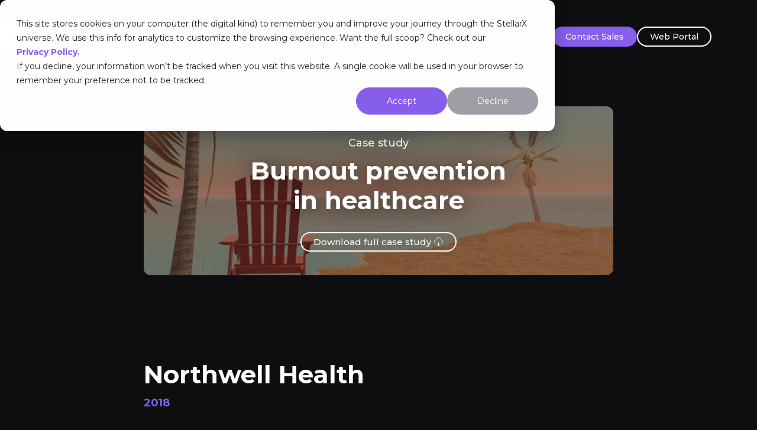

--- FILE ---
content_type: text/html; charset=utf-8
request_url: https://www.stellarx.ai/use-cases/northwell-health
body_size: 11047
content:
<!DOCTYPE html><!-- Last Published: Fri Nov 21 2025 15:38:35 GMT+0000 (Coordinated Universal Time) --><html data-wf-domain="www.stellarx.ai" data-wf-page="6238e104b5f8aa2dea56b120" data-wf-site="610d3982dafde3d588c5b77b" data-wf-collection="6238e104b5f8aaae5856b11e" data-wf-item-slug="northwell-health"><head><meta charset="utf-8"/><title>StellarX | Burnout prevention in healthcare</title><meta content="Helping Northwell Health professionals combat burnout symptoms in highly stressful environments through an immersive and customizable mindful meditation program." name="description"/><meta content="width=device-width, initial-scale=1" name="viewport"/><link href="https://cdn.prod.website-files.com/610d3982dafde3d588c5b77b/css/stellarx-b143ae.webflow.shared.ddacb0476.min.css" rel="stylesheet" type="text/css"/><link href="https://fonts.googleapis.com" rel="preconnect"/><link href="https://fonts.gstatic.com" rel="preconnect" crossorigin="anonymous"/><script src="https://ajax.googleapis.com/ajax/libs/webfont/1.6.26/webfont.js" type="text/javascript"></script><script type="text/javascript">WebFont.load({  google: {    families: ["Montserrat:100,100italic,200,200italic,300,300italic,400,400italic,500,500italic,600,600italic,700,700italic,800,800italic,900,900italic"]  }});</script><script type="text/javascript">!function(o,c){var n=c.documentElement,t=" w-mod-";n.className+=t+"js",("ontouchstart"in o||o.DocumentTouch&&c instanceof DocumentTouch)&&(n.className+=t+"touch")}(window,document);</script><link href="https://cdn.prod.website-files.com/610d3982dafde3d588c5b77b/621d34a607575c0a092d75c0_favicon.png" rel="shortcut icon" type="image/x-icon"/><link href="https://cdn.prod.website-files.com/610d3982dafde3d588c5b77b/621d34a8d1ee26747ede7b38_webclip.png" rel="apple-touch-icon"/><script async="" src="https://www.googletagmanager.com/gtag/js?id=UA-62350802-5"></script><script type="text/javascript">window.dataLayer = window.dataLayer || [];function gtag(){dataLayer.push(arguments);}gtag('js', new Date());gtag('config', 'UA-62350802-5', {'anonymize_ip': false});</script><!-- Google Tag Manager -->
<script>(function(w,d,s,l,i){w[l]=w[l]||[];w[l].push({'gtm.start':
new Date().getTime(),event:'gtm.js'});var f=d.getElementsByTagName(s)[0],
j=d.createElement(s),dl=l!='dataLayer'?'&l='+l:'';j.async=true;j.src=
'https://www.googletagmanager.com/gtm.js?id='+i+dl;f.parentNode.insertBefore(j,f);
})(window,document,'script','dataLayer','GTM-WC8CXXQS');</script>
<!-- End Google Tag Manager -->

<link rel="alternate" hreflang="en" href="https://stellarx.ai">
<link rel="alternate" hreflang="fr" href="https://fr.stellarx.ai">
<link rel="alternate" hreflang="ja" href="https://ja.stellarx.ai">
<link rel="alternate" hreflang="zh" href="https://zh.stellarx.ai">
<link rel="alternate" hreflang="es" href="https://es.stellarx.ai">
<script type="text/javascript" src="https://cdn.weglot.com/weglot.min.js"></script>
<script>
    Weglot.initialize({
        api_key: 'wg_0513358210992b57ed835e41e767c5ec5'
    });
</script>




<style>
  
body {
  overflow-x: hidden;
  position: relative;
}  
  
/* --- start scrollbar */
/* width */
::-webkit-scrollbar {
    width: 10px;
    
}
@media (max-width: 500px) { 
	::-webkit-scrollbar {
    	width:0px;
	}     
} 
  
/* Track */
::-webkit-scrollbar-track {
background: #313136;
}

/* Handle */
::-webkit-scrollbar-thumb {
background: #885EED;
border-radius: 10px;
}
/* end scrollbar --- */

/* --- custom hiddens --- */  
@media only screen and (max-width: 990px) {
	.hidden-tablet {
      display:none !important;
      height: 0;
      width: 0;
	}
}
  
@media only screen and (min-width: 991px) {
	.hidden-desktop {
      display:none !important;
      height: 0;
      width: 0;
      
	}
}
  
@media only screen and (max-width:478px) {
	.hidden-mobile {
      display:none !important;
      height: 0;
      width: 0;
	}
}  
  
.hidden {
  display:none !important;
  height: 0;
  width: 0;
}  
  
div.w-embed a{
 color: #885eed !important;
}

  
/* input[type="text"], input[type="password"], input[type="datetime"], input[type="datetime-local"], input[type="date"], input[type="month"], input[type="time"], input[type="week"], input[type="number"], input[type="email"], input[type="url"], input[type="search"], input[type="tel"], input[type="color"], input[type="file"], textarea, select {
color: white;
}  */
  
  
div.hbspt-form input{
 color: #ffffff !important;
}
  

/* --- start selection */
::-moz-selection { 
    color:#ffffff;
    background: #885EED;
  }
  
::selection {
   color: #ffffff;
   background: #885EED;
}  
/* end selection --- */  

.weglot-container {
  display:none !important;
}
  
a {
  text-decoration: none;
  color: #885eed;
}
  
a.faq-a {
  color: #885eed;
}
</style>

<script src="https://app.optibase.io/script.js" public-api-key="cm5v7i7ft00dl5j36ay2s14bj"></script>

</head><body class="body"><div data-animation="over-right" class="navbar-2 w-nav" data-easing2="ease" data-easing="ease" data-collapse="all" data-w-id="9e1b4c9a-5e5a-c7d8-1430-4bd7ba4d35eb" role="banner" data-no-scroll="1" data-duration="400"><div class="container-15 w-container"><a href="/" class="w-inline-block"><img src="https://cdn.prod.website-files.com/610d3982dafde3d588c5b77b/65e50da459bb11770e8ed6a8_stx-logo-dark.svg" loading="lazy" alt="" class="image-238"/></a><nav role="navigation" class="nav-menu-3 w-nav-menu"><a href="/" class="nav-link-6 nav-link-7 nav-link-7-2 nav-homelink w-nav-link">Home</a><a href="/features" class="nav-link-6 nav-link-7 w-nav-link">Features</a><div data-hover="false" data-delay="0" class="dropdown-4 w-dropdown"><div class="dropdown-toggle-3 nav-link-7 w-dropdown-toggle"><div class="icon-12 w-icon-dropdown-toggle"></div><div>Organizations</div></div><nav class="dropdown-list-6 w-dropdown-list"><a href="/defence" class="dropdown-link-3 w-dropdown-link">Defence</a><a href="/industrial-settings" class="dropdown-link-3 w-dropdown-link">Industrial Settings</a><a href="/public-sector" class="dropdown-link-3 w-dropdown-link">Public Sector</a><a href="/schools" class="dropdown-link-3 w-dropdown-link">Schools</a></nav></div><a href="/services" class="nav-link-7 w-nav-link">Services</a><a href="/pricing" class="nav-link-7 w-nav-link">Pricing</a><div data-hover="false" data-delay="0" class="dropdown-4 w-dropdown"><div class="dropdown-toggle-3 nav-link-7 w-dropdown-toggle"><div class="icon-13 w-icon-dropdown-toggle"></div><div>Resources</div></div><nav class="dropdown-list-6 w-dropdown-list"><a href="/client-impact" class="dropdown-link-3 w-dropdown-link">Client Impact</a><a href="/demo" class="dropdown-link-3 w-dropdown-link">Demo</a><a href="/blog" class="dropdown-link-3 w-dropdown-link">Blog</a><a href="https://help.ova.ai/hc/en-us" target="_blank" class="dropdown-link-3 w-dropdown-link">Help Center</a><a href="/press-releases" class="dropdown-link-3 w-dropdown-link">Press </a></nav></div><a href="/about" class="nav-link-7 w-nav-link">About us</a><a href="https://portal.stellarx.ai/login" target="_blank" class="nav-link-7 w-nav-link">Web Portal</a></nav><div class="menu-button-3 w-nav-button"><div class="w-icon-nav-menu"></div></div></div></div><div data-w-id="1dba8794-b843-2c86-db4d-1962874f1c8b" data-animation="over-right" data-collapse="medium" data-duration="400" data-easing="ease" data-easing2="ease" role="banner" class="new-navbar-1 w-nav"><div class="container-14 w-container"><div class="div-block-1885"><div class="div-block-1886"><a href="/" class="brand-2 w-nav-brand"><img src="https://cdn.prod.website-files.com/610d3982dafde3d588c5b77b/6753485d077adb387b27dfc0_stxova.svg" loading="lazy" alt="" class="image-237 mobile-image-237"/><img src="https://cdn.prod.website-files.com/610d3982dafde3d588c5b77b/6753485d077adb387b27dfc0_stxova.svg" loading="eager" width="Auto" alt="" class="image-237"/></a><nav role="navigation" class="nav-menu-2 w-nav-menu"><a href="/features" class="nav-link-5 w-nav-link">Features</a><div data-hover="false" data-delay="0" class="dropdown-2 w-dropdown"><div class="dropdown-toggle-2 w-dropdown-toggle"><div class="w-icon-dropdown-toggle"></div><div class="text-block-276">Organizations</div></div><nav class="dropdown-list-5 w-dropdown-list"><div class="div-block-1887"><a href="/defence" class="dropdown-link-2 w-dropdown-link">Defence</a><a href="/industrial-settings" class="dropdown-link-2 w-dropdown-link">Industrial Settings</a><a href="/public-sector" class="dropdown-link-2 w-dropdown-link">Public Sector</a><a href="/schools" class="dropdown-link-2 w-dropdown-link">Schools</a></div></nav></div><a href="/services" class="nav-link-5 w-nav-link">Services</a><a href="/pricing" class="nav-link-5 w-nav-link">Pricing</a><div data-hover="false" data-delay="0" class="dropdown-3 w-dropdown"><div class="dropdown-toggle-2 w-dropdown-toggle"><div class="w-icon-dropdown-toggle"></div><div class="text-block-276">Resources</div></div><nav class="dropdown-list-5 w-dropdown-list"><div class="div-block-1887"><a href="/client-impact" class="dropdown-link-2 w-dropdown-link">Client Impact</a><a href="/demo" class="dropdown-link-2 w-dropdown-link">Demo</a><a href="/blog" class="dropdown-link-2 w-dropdown-link">Blog</a><a href="https://help.ova.ai/hc/en-us" target="_blank" class="dropdown-link-2 w-dropdown-link">Help Center</a><a href="/press-releases" class="dropdown-link-2 w-dropdown-link">Press</a></div></nav></div><a href="/contact-sales" class="nav-link-5 nav-link-mobile w-nav-link">Contact sales</a><a href="https://portal.stellarx.ai/" target="_blank" class="nav-link-5 nav-link-mobile w-nav-link">Web portal</a><a href="/about" class="nav-link-5 w-nav-link">About us</a></nav></div><nav role="navigation" class="nav-menu w-nav-menu"><a href="https://portal.stellarx.ai/" target="_blank" class="nav-link-4 w-nav-link">Web Portal</a><a href="/contact-sales" class="nav-link-4 contact-nav-link w-nav-link">Contact Sales </a></nav><div class="menu-button-2 w-nav-button"><div class="icon-11 w-icon-nav-menu"></div></div></div></div></div><div id="subscribeDialog" class="subscribe-dialog div-block-1822"><div class="div-block-237"><div class="div-block-1821"><div id="btnClose" class="close-subscribe-modal"><img src="https://cdn.prod.website-files.com/610d3982dafde3d588c5b77b/62620b4dc8810d9d8e4626fe_close-button-line-w.svg" loading="lazy" alt="close popup" id="btnCloseSubscribe" class="image-129"/></div><div class="w-form"><form id="wf-form-Subscribe-Form" name="wf-form-Subscribe-Form" data-name="Subscribe Form" action="https://ova.us4.list-manage.com/subscribe/post?u=9397d7f3ca997bc3eb5819e1c&amp;amp;id=463c985840" method="post" class="w-clearfix" data-wf-page-id="6238e104b5f8aa2dea56b120" data-wf-element-id="65ac197c-6035-f5d5-b19e-b0a57442ddcb"><h3 class="h2 form-h3-partner">Get the latest updates delivered right to your inbox.</h3><h3 class="form-h3-1">But first, let&#x27;s get acquainted:</h3><div class="div-block-1807"><input class="text-field-form text-field-form-half subscribe-form-fields w-input" maxlength="256" name="FNAME-2" data-name="FNAME 2" placeholder="Your First name*" type="text" id="FNAME-2" required=""/><input class="text-field-form text-field-form-half subscribe-form-fields w-input" maxlength="256" name="LNAME-2" data-name="LNAME 2" placeholder="Your Last name*" type="text" id="LNAME-2" required=""/></div><div class="div-block-1807"><input class="text-field-form text-field-form-full subscribe-form-fields w-input" maxlength="256" name="Email-6" data-name="Email 6" placeholder="Your email*" type="email" id="Email-6" required=""/></div><input type="submit" data-wait="Please wait..." class="button-3 form-button-submit w-button" value="Send"/></form><div class="success-message-2 w-form-done"><div>Thank you! Your submission has been received!</div></div><div class="error-message w-form-fail"><div>Oops! Something went wrong while submitting the form.</div></div></div></div></div></div><div class="use-case-single-hero"><div class="container-xs w-container"><div class="use-case-single-hero-collection w-dyn-list"><div role="list" class="w-dyn-items"><div style="background-image:url(&quot;https://cdn.prod.website-files.com/6230b5b0b396d8e3c6e75f5e/6737874f3276a86a12c745f2_NorthwellcaseBG.png&quot;)" role="listitem" class="use-case-single-hero-header w-dyn-item"><h1 class="use-case-single-hero-h1">Case study</h1><div class="h2 use-case-single-hero-text w-richtext"><p>Burnout prevention <br/>in healthcare</p></div><a href="https://cdn.prod.website-files.com/6230b5b0b396d8e3c6e75f5e/63f53561af912e408cf79f16_UseCases_SafeSpaces_v3.pdf" target="_blank" class="buttonarrow w-inline-block"><div class="buttonarrow-text">Download full case study</div><img src="https://cdn.prod.website-files.com/610d3982dafde3d588c5b77b/6258cc13365db22568519a57_download-icon.svg" loading="lazy" alt="" class="buttonarrow-img2"/></a></div></div></div></div></div><div class="reg-div"><div class="use-case-single-info"><div class="container-xs use-case-single-info-container w-container"><div class="use-case-single-info-collection1 w-dyn-list"><div role="list" class="w-dyn-items"><div role="listitem" class="w-dyn-item"><div class="use-case-single-info-div1"><h2 class="h2 use-case-single-info-div1-h3">Northwell Health</h2><p class="use-case-single-info-div1-p1">2018</p><div class="use-case-single-info-div1-text w-richtext"><p>To improve the health industry and to support medical staff, we collaborated with our partners LCI LX and with Northwell Health, New York’s largest hospital network, to provide health professionals with a virtually optimized and immersive stress-reducing program to help prevent burnout—an increasing challenge in this highly stressful environment. Using StellarX, we developed a contextually adaptive immersive Space that combines guided meditation, sound scaping, and Virtual Reality to reduce stress levels and foster a healthier working environment.</p></div><div class="use-case-single-solutions hidden-content w-condition-invisible"><h2 class="case-study-challenges-heading">Challenge</h2><div class="case-study-challenges-text w-dyn-bind-empty w-richtext"></div></div></div></div></div></div><div class="gated-wrapper"><div class="use-case-single-info-collection2 w-dyn-list"><div role="list" class="w-dyn-items"><div role="listitem" class="w-dyn-item"><div class="use-case-single-info-collection2-quote"><p class="use-case-single-info-collection2-p1">“The most relaxing cup of coffee you’ll ever have (without the side effects)...”</p><div class="use-case-single-info-collection2-div1"><div class="text-block-59">Suzanne N. Ardito</div><div class="use-case-quote-info"><div class="div-block-1895"><div class="text-block-60">Research Coordinator</div><div class="text-block-266">,</div><div class="text-block-75">Northwell Health</div></div></div></div></div></div></div></div></div><div class="gated-wrapper"><section class="use-case-single-video w-condition-invisible"><div class="w-layout-blockcontainer container-16 w-container"><div><div class="html-embed w-embed"><video id="video-case-2" width="100%" height="auto" style="border-radius:12px;outline-width:0;" playsinline muted loop controls>
<source src="" type='video/mp4' />
<source src="" type='video/webm' />
</video></div></div></div></section><div class="use-case-single-solutions hidden-content w-condition-invisible"><h2 class="case-study-challenges-heading-2copy">Solution</h2><div class="case-study-challenges-text w-dyn-bind-empty w-richtext"></div></div><div class="use-case-single-solutions hidden-content w-condition-invisible"><h2 class="case-study-challenges-heading-2copy">Impact</h2><div class="case-study-challenges-text w-dyn-bind-empty w-richtext"></div></div></div><div class="container-awards"><h3 class="use-case-single-info-collection3-h3">Awards</h3><div class="use-case-single-info-collection3 w-dyn-list"><div role="list" class="w-dyn-items"><div role="listitem" class="w-dyn-item"><div class="w-layout-grid use-case-single-info-collection3-grid"><div id="w-node-b5f19248-13b2-85a3-c6fd-a526eab89c4b-ea56b120" class="text-block-70">Best Advance in Corporate Wellbeing Technology (Silver)</div><div id="w-node-_1a55eabf-bb82-1c5d-eea8-95ae5fcee612-ea56b120" class="text-block-68">Brandon Hall Group</div><div id="w-node-_7c793aa3-07bc-4e6f-d242-89982fe07c7f-ea56b120" class="text-block-69">2020</div></div></div><div role="listitem" class="w-dyn-item"><div class="w-layout-grid use-case-single-info-collection3-grid"><div id="w-node-b5f19248-13b2-85a3-c6fd-a526eab89c4b-ea56b120" class="text-block-70">Innovation category - Winner</div><div id="w-node-_1a55eabf-bb82-1c5d-eea8-95ae5fcee612-ea56b120" class="text-block-68">LTEN Excellence Awards</div><div id="w-node-_7c793aa3-07bc-4e6f-d242-89982fe07c7f-ea56b120" class="text-block-69">2021</div></div></div></div></div></div></div></div></div><div class="gated-wrapper"><div class="w-condition-invisible"><div class="use-case-single-in-media-content"><h2 class="case-study-in-the-media-heading">In the Media</h2><div class="in-the-media-video-section"><div class="video-8 w-dyn-bind-empty w-video w-embed"></div></div><div class="w-dyn-list"><div role="list" class="w-dyn-items"><div role="listitem" class="collection-item-15 w-dyn-item"><a href="#" class="case-study-in-the-media-link w-dyn-bind-empty"></a><a href="#" class="case-study-in-the-media-link w-dyn-bind-empty"></a><a href="#" class="case-study-in-the-media-link w-dyn-bind-empty"></a></div><div role="listitem" class="collection-item-15 w-dyn-item"><a href="https://www.cbc.ca/news/canada/montreal/virtual-reality-blood-donation-1.7030867" target="_blank" class="case-study-in-the-media-link">CBC News, Donating Blood Has Virtually Never Been Easier</a><a href="https://montreal.citynews.ca/2023/10/25/hema-quebec-virtual-reality/" target="_blank" class="case-study-in-the-media-link">City News, Héma-Québec Using Virtual Reality To Recruit New Donors</a><a href="https://finance.yahoo.com/news/r-e-p-e-t-160000755.html?" target="_blank" class="case-study-in-the-media-link">Yahoo Finance, Innovation: Héma-Québec launches a virtual reality tool to reassure and recruit new donors</a></div><div role="listitem" class="collection-item-15 w-dyn-item"><a href="#" class="case-study-in-the-media-link w-dyn-bind-empty"></a><a href="#" class="case-study-in-the-media-link w-dyn-bind-empty"></a><a href="#" class="case-study-in-the-media-link w-dyn-bind-empty"></a></div><div role="listitem" class="collection-item-15 w-dyn-item"><a href="#" class="case-study-in-the-media-link w-dyn-bind-empty"></a><a href="#" class="case-study-in-the-media-link w-dyn-bind-empty"></a><a href="#" class="case-study-in-the-media-link w-dyn-bind-empty"></a></div><div role="listitem" class="collection-item-15 w-dyn-item"><a href="#" class="case-study-in-the-media-link w-dyn-bind-empty"></a><a href="#" class="case-study-in-the-media-link w-dyn-bind-empty"></a><a href="#" class="case-study-in-the-media-link w-dyn-bind-empty"></a></div><div role="listitem" class="collection-item-15 w-dyn-item"><a href="#" class="case-study-in-the-media-link w-dyn-bind-empty"></a><a href="#" class="case-study-in-the-media-link w-dyn-bind-empty"></a><a href="#" class="case-study-in-the-media-link w-dyn-bind-empty"></a></div><div role="listitem" class="collection-item-15 w-dyn-item"><a href="#" class="case-study-in-the-media-link w-dyn-bind-empty"></a><a href="#" class="case-study-in-the-media-link w-dyn-bind-empty"></a><a href="#" class="case-study-in-the-media-link w-dyn-bind-empty"></a></div><div role="listitem" class="collection-item-15 w-dyn-item"><a href="#" class="case-study-in-the-media-link w-dyn-bind-empty"></a><a href="#" class="case-study-in-the-media-link w-dyn-bind-empty"></a><a href="#" class="case-study-in-the-media-link w-dyn-bind-empty"></a></div><div role="listitem" class="collection-item-15 w-dyn-item"><a href="#" class="case-study-in-the-media-link w-dyn-bind-empty"></a><a href="#" class="case-study-in-the-media-link w-dyn-bind-empty"></a><a href="#" class="case-study-in-the-media-link w-dyn-bind-empty"></a></div><div role="listitem" class="collection-item-15 w-dyn-item"><a href="#" class="case-study-in-the-media-link w-dyn-bind-empty"></a><a href="#" class="case-study-in-the-media-link w-dyn-bind-empty"></a><a href="#" class="case-study-in-the-media-link w-dyn-bind-empty"></a></div><div role="listitem" class="collection-item-15 w-dyn-item"><a href="#" class="case-study-in-the-media-link w-dyn-bind-empty"></a><a href="#" class="case-study-in-the-media-link w-dyn-bind-empty"></a><a href="#" class="case-study-in-the-media-link w-dyn-bind-empty"></a></div></div></div></div></div></div><div class="use-case-single-cta"><div class="container-xs use-case-single-cta-container w-container"><div class="use-case-single-cta-collection w-dyn-list"><div role="list" class="w-dyn-items"><div role="listitem" class="use-case-single-pdf-collection w-dyn-item"><h3 class="use-case-single-cta-column1-h3">Intrigued?</h3><p class="use-case-single-cta-column1-p1">Read about the full parameters<br/>and outcome of this project.</p><a href="https://cdn.prod.website-files.com/6230b5b0b396d8e3c6e75f5e/63f53561af912e408cf79f16_UseCases_SafeSpaces_v3.pdf" target="_blank" class="buttonarrow w-inline-block"><div class="buttonarrow-text">Download full case study</div><img src="https://cdn.prod.website-files.com/610d3982dafde3d588c5b77b/6258cc13365db22568519a57_download-icon.svg" loading="lazy" alt="" class="buttonarrow-img2"/></a></div></div></div></div></div><div class="partnership-cta"><div class="container partnership-cta-container w-container"><h3 class="h2 partnership-cta-h2">Have an idea? We can help!</h3><a href="#" class="buttonarrow w-inline-block"><div class="buttonarrow-text">Join forces with us</div><img src="https://cdn.prod.website-files.com/610d3982dafde3d588c5b77b/6258d583bc8be1487056622f_arrow-icon-shorter2.svg" loading="lazy" width="60" alt="" class="buttonarrow-img"/></a></div></div><div class="footer-mobile hidden-desktop"><div class="container footer-container w-container"><h2 class="footer-mobile-h2">Empowering business teams</h2><div class="footer-mobile-div"><div class="div-block-1812"><a href="https://www.linkedin.com/showcase/stellarx-by-ova/" target="_blank" class="w-inline-block"><img src="https://cdn.prod.website-files.com/610d3982dafde3d588c5b77b/621fdf1c529f582a47b30161_Linkedin.png" loading="lazy" width="20" height="20" alt="linkedin" class="image-89"/></a><a href="https://twitter.com/stellarx_ai" target="_blank" class="w-inline-block"><img src="https://cdn.prod.website-files.com/610d3982dafde3d588c5b77b/621fdf1c32b68254725eb14b_Twitter.png" loading="lazy" alt="twitter" height="20" class="image-90"/></a><a href="https://www.instagram.com/stellarx.ai/" class="w-inline-block"><img src="https://cdn.prod.website-files.com/610d3982dafde3d588c5b77b/621fdf1c129087cfaa323bbd_Instagram.png" loading="lazy" alt="instagram" height="20" class="image-91"/></a><a href="https://www.youtube.com/channel/UC35P4QnKQD7geGElTEURu1A" target="_blank" class="w-inline-block"><img src="https://cdn.prod.website-files.com/610d3982dafde3d588c5b77b/621fdf1c980e161c94007448_Youtube.png" loading="lazy" alt="youtube" height="20" class="image-93"/></a><a href="http://discord.gg/32tg9Z2" target="_blank" class="w-inline-block"><img src="https://cdn.prod.website-files.com/610d3982dafde3d588c5b77b/621fdf1c32b68218a35eb14a_Discord.png" loading="lazy" alt="discord" height="20" class="image-88"/></a><a href="https://www.artstation.com/stellarx" target="_blank" class="w-inline-block"><img src="https://cdn.prod.website-files.com/610d3982dafde3d588c5b77b/65df9b63e03d45d5a4197f15_mdi_artstation.svg" loading="lazy" alt="discord" height="20" class="image-88"/></a><a href="https://sketchfab.com/stellarx" target="_blank" class="w-inline-block"><img src="https://cdn.prod.website-files.com/610d3982dafde3d588c5b77b/65d525f789262f9830e0e510_simple-icons_sketchfab.svg" loading="lazy" alt="discord" height="20" class="image-88"/></a></div></div><div class="div-block-1811"><a href="mailto:hello@ova.ai" class="link-18">hello@ova.ai</a><a href="tel:1.866.385.8687" class="link-19">1.866.385.8687</a><a href="/privacy-policy" class="link-20">Privacy Policy</a><a href="/eula" class="link-21">EULA</a></div><p class="footer-mobile-legal">© Copyright 2024 StellarX®All Rights Reserved</p></div></div><div class="main-footer hidden-tablet"><div class="container-footer w-container"><div class="footer-section"><div class="div-block-147"><div class="w-layout-grid grid-5"><p id="w-node-_6b11d357-9bdd-8898-9df2-99ff17f09175-9af24a39" class="paragraph-footer"><a href="mailto:hello@ova.ai" class="link-16">hello@ova.ai<br/></a><a href="tel:18663858687" class="link-17">1.866.385.8687</a></p><p id="w-node-_5813bf92-62fa-8c5a-84fe-f6bc563a81a1-9af24a39" class="paragraph-footer">Montréal, Québec, Canada<br/>2001 Boulevard Robert Bourassa, H3A 2A6<br/><br/></p><p id="w-node-_73fb8fc9-fd41-d8b6-bce3-2b0031091914-9af24a39" class="paragraph-footer">Québec city, Québec, Canada<br/>2778 chemin Sainte-Foy, #200, G1V 1V7<br/><br/></p><p id="w-node-_67e6975a-2edd-ae04-21ec-2646064cff13-9af24a39" class="paragraph-footer"></p><p id="w-node-_683c2aac-f6a8-bcf8-236b-9ac1a589f22d-9af24a39" class="paragraph-footer"></p><p id="w-node-_6dc1e31f-c4f3-809e-0407-c33d9defd1d8-9af24a39" class="paragraph-footer">Markham, Ontario, Canada<br/>3600 Steeles Ave E e171, L3R 9Z7</p><p id="w-node-_0057e078-972d-5328-c59b-2dbe3c7d5053-9af24a39" class="paragraph-footer"></p></div></div><div class="div-block-151"><div class="text-block-55">Say hello 👋</div></div></div><div class="separator"><div class="html-embed-3 w-embed"><hr style="height:2px;border-width:0;color:#48484F;background-color:#48484F"></div></div><div class="footer-section"><div class="div-block-147"><div class="w-layout-grid grid-6"><div id="w-node-dd343f06-7605-677e-49e4-af1362b66378-9af24a39" class="footer-nav-title">Product</div><div id="w-node-_0e323635-5110-28ca-a611-a0c7f3090d48-9af24a39" class="footer-nav-title">Resources</div><div id="w-node-c2363cf8-6fbd-c4ea-f032-f533b7ba70db-9af24a39" class="footer-nav-title">Company</div><div id="w-node-b6f8beb5-2b97-0aec-285b-035d0de8b0ab-9af24a39" class="footer-nav-title">Connect</div><ul role="list" class="w-list-unstyled"><li><a href="/features" class="footer-nav-link">Features<br/></a></li><li><a href="/services" class="footer-nav-link">Services</a></li><li><a href="/pricing" class="footer-nav-link">Pricing</a></li><li><a href="/defence" class="footer-nav-link">Defence</a></li><li><a href="/industrial-settings" class="footer-nav-link">Industrial Settings</a></li><li><a href="/public-sector" class="footer-nav-link">Public Sector</a></li><li><a href="/schools" class="footer-nav-link">Schools</a></li></ul><ul role="list" class="w-list-unstyled"><li><a href="/client-impact" class="footer-nav-link">Client Impact</a></li><li><a href="/demo" class="footer-nav-link">Demo</a></li><li><a href="/masterclass" class="footer-nav-link">Masterclass</a></li><li class="footer-nav-link"><a href="/blog" class="footer-nav-link">Blog</a></li><li><a href="/faq" class="footer-nav-link">FAQ</a></li><li class="list-item-7"><a href="https://help.ova.ai/hc/en-us/categories/11103393384084-Release-Notes-" target="_blank" class="footer-nav-link">Release Notes<br/></a><img src="https://cdn.prod.website-files.com/610d3982dafde3d588c5b77b/65d7b024b5d1a1a47fcdff34_launch.svg" loading="lazy" width="18" alt="" class="footer-links-img"/></li><li class="list-item-7"><a href="https://help.ova.ai/" target="_blank" class="footer-nav-link">Help Center<br/></a><img src="https://cdn.prod.website-files.com/610d3982dafde3d588c5b77b/65d7b024b5d1a1a47fcdff34_launch.svg" loading="lazy" width="18" alt="" class="footer-links-img"/></li></ul><ul role="list" class="w-list-unstyled"><li><a href="https://www.ova.ai/about-us" class="footer-nav-link">About Us<br/></a></li><li class="footer-nav-link"><a href="/careers" class="footer-nav-link">Careers</a></li><li class="list-item-7"><a href="/press-releases" class="footer-nav-link">Press Releases<br/></a></li><li><a href="https://drive.google.com/drive/folders/12Dr8b5DTd4LSB7fmaMg7GuLBmM5lKn7T?usp=sharing" target="_blank" class="footer-nav-link">Media Kit</a><img src="https://cdn.prod.website-files.com/610d3982dafde3d588c5b77b/65d7b253b5d1a1a47fcf2314_download.svg" loading="lazy" width="18" alt="" class="footer-links-img"/></li><li><a href="https://drive.google.com/drive/folders/1KnVLt9sA7JzM8P4z6beUQuTWQ1aeqEH1?usp=sharing" target="_blank" class="footer-nav-link">Wallpapers</a><img src="https://cdn.prod.website-files.com/610d3982dafde3d588c5b77b/65d7b253b5d1a1a47fcf2314_download.svg" loading="lazy" width="18" alt="" class="footer-links-img"/></li></ul><div id="w-node-e6479d9c-8455-6f89-80f0-668f065134b3-9af24a39"><div class="div-block-153"><ul role="list" class="list-2 w-list-unstyled"><li><a href="/contact-sales" class="footer-nav-link">Contact Sales<br/></a></li><li class="footer-nav-link"><a href="/creators" class="footer-nav-link">Creators</a></li></ul><div><a href="https://www.linkedin.com/showcase/stellarx-by-ova/" target="_blank" class="w-inline-block"><img src="https://cdn.prod.website-files.com/610d3982dafde3d588c5b77b/621fdf1c529f582a47b30161_Linkedin.png" loading="lazy" width="20" height="20" alt="" class="image-89"/></a><a href="https://x.com/stellarx_ai" target="_blank" class="w-inline-block"><img src="https://cdn.prod.website-files.com/610d3982dafde3d588c5b77b/65e7649f20129c39562d697d_akar-icons_x-fill.svg" loading="lazy" alt="X logo" height="20" class="image-90"/></a><a href="https://www.instagram.com/stellarx.ai/" class="w-inline-block"><img src="https://cdn.prod.website-files.com/610d3982dafde3d588c5b77b/621fdf1c129087cfaa323bbd_Instagram.png" loading="lazy" alt="" height="20" class="image-91"/></a><a href="https://www.youtube.com/channel/UCUtROHJ78qGemk357XrGYZA" target="_blank" class="w-inline-block"><img src="https://cdn.prod.website-files.com/610d3982dafde3d588c5b77b/621fdf1c980e161c94007448_Youtube.png" loading="lazy" alt="" height="20" class="image-93"/></a></div><div><a href="http://discord.gg/32tg9Z2" target="_blank" class="w-inline-block"><img src="https://cdn.prod.website-files.com/610d3982dafde3d588c5b77b/621fdf1c32b68218a35eb14a_Discord.png" loading="lazy" alt="" height="20" class="image-88"/></a><a href="https://www.artstation.com/stellarx" target="_blank" class="w-inline-block"><img src="https://cdn.prod.website-files.com/610d3982dafde3d588c5b77b/65df9b63e03d45d5a4197f15_mdi_artstation.svg" loading="lazy" width="25" alt="" class="image-148"/></a><a href="https://sketchfab.com/stellarx" target="_blank" class="w-inline-block"><img src="https://cdn.prod.website-files.com/610d3982dafde3d588c5b77b/65d525f789262f9830e0e510_simple-icons_sketchfab.svg" loading="lazy" width="25" alt="" class="image-235"/></a></div></div></div></div></div><div class="div-block-152"><div class="text-block-55">Keep exploring 👉</div><div id="newsletter-FR" class="newsletter-button"><a id="btnSubscribe" href="https://share.hsforms.com/1sFqU5FgKSO6Dx6W_L0lzfgquh1h" target="_blank" class="buttonarrow w-inline-block"><div class="buttonarrow-text">Subscribe to our newsletter</div><img src="https://cdn.prod.website-files.com/610d3982dafde3d588c5b77b/6258d583bc8be1487056622f_arrow-icon-shorter2.svg" loading="lazy" alt="" class="buttonarrow-img"/></a></div><div id="newsletter-EN" class="newsletter-button"><a id="btnSubscribe" href="https://share.hsforms.com/1Zfw7k9yRSaeMxO9WmJO51Qquh1h" target="_blank" class="buttonarrow w-inline-block"><div class="buttonarrow-text">Subscribe to our newsletter</div><img src="https://cdn.prod.website-files.com/610d3982dafde3d588c5b77b/6258d583bc8be1487056622f_arrow-icon-shorter2.svg" loading="lazy" alt="" class="buttonarrow-img"/></a></div></div></div><div class="footer-copyright"><img src="https://cdn.prod.website-files.com/610d3982dafde3d588c5b77b/6753485d077adb387b27dfc0_stxova.svg" loading="lazy" alt="" class="image-266"/><p class="paragraph footer-p">Made with ❤️ in Montreal</p><a href="https://climate.stripe.com/vvXODq" target="_blank" class="footer-nav-link copyright-link">🌱 Carbon Removal</a><p class="paragraph footer-p">© Copyright StellarX® 2024 All Rights Reserved</p><a href="/privacy-policy" class="footer-nav-link copyright-link">Privacy Policy</a><a href="/eula" class="footer-nav-link copyright-link">EULA</a><div id="lang-selector" class="langswitcher w-clearfix"><div id="lang-current" class="div-block-1804 w-clearfix"><div class="div-block-1801 w-clearfix"><img src="https://cdn.prod.website-files.com/610d3982dafde3d588c5b77b/62546346b9fe29be24d9f4be_Vector%20(Stroke).png" loading="lazy" alt="" height="16" class="image-112"/><div id="lang-selected" class="text-block-64">EN</div></div></div><div id="lang-container" class="div-block-1803"><ul role="list" class="list-3 w-list-unstyled"><li class="list-item"><div class="text-block-65">&gt;</div></li><li id="lang-fr" class="list-item-6"><a href="https://fr.stellarx.ai" class="link">FR</a></li><li id="lang-en" class="list-item-6"><a href="https://stellarx.ai" class="link">EN</a></li><li id="lang-zh" class="list-item-6 zh"><a href="https://zh.stellarx.ai" class="link">ZH</a></li><li id="lang-ja" class="list-item-6 ja"><a href="https://ja.stellarx.ai" class="link">JA</a></li></ul></div></div></div></div></div><script src="https://d3e54v103j8qbb.cloudfront.net/js/jquery-3.5.1.min.dc5e7f18c8.js?site=610d3982dafde3d588c5b77b" type="text/javascript" integrity="sha256-9/aliU8dGd2tb6OSsuzixeV4y/faTqgFtohetphbbj0=" crossorigin="anonymous"></script><script src="https://cdn.prod.website-files.com/610d3982dafde3d588c5b77b/js/webflow.schunk.36b8fb49256177c8.js" type="text/javascript"></script><script src="https://cdn.prod.website-files.com/610d3982dafde3d588c5b77b/js/webflow.schunk.6b740ec58d4d34b5.js" type="text/javascript"></script><script src="https://cdn.prod.website-files.com/610d3982dafde3d588c5b77b/js/webflow.43da4e39.4f777936a02cfaa3.js" type="text/javascript"></script>

<script>
function detectLang() {
  var langs = ["en","fr","zh","ja"];
  var currentLang = window.location.host.split('.')[0].toLowerCase();
  var isValidLang = langs.includes(currentLang);
  
  if(isValidLang == false){
   currentLang = "en";
  }
  
  $("#lang-selected").html(currentLang.toUpperCase());
  $("#lang-"+currentLang).hide();
}

detectLang();

$("#lang-selector").mouseover(function(){
  $("#lang-container").show();
  $("#lang-selector").css("background-color", "#313136");
});

$("#lang-selector").mouseout(function(){
  $("#lang-container").hide();
  $("#lang-selector").css("background-color", "transparent");
});
  
$("#navbar-btn-open").click(function(){
  
  $("#navbar-close").hide();
  $("#navbar-open").show();
});

$("#navbar-btn-close").click(function(){
  $("#navbar-close").show();
  $("#navbar-open").hide();
});
  
$("#navbar-btn-open-icon").click(function(){
  var pageWidth = window.innerWidth;
  
  if(pageWidth < 1165){
    $(".navbar-dropdown-label-text").css("color", "#313136");
    $(".nav-link").css("color", "#313136");
    $(".sign-in-button").css("background-color", "#313136");
    $(".sign-in-button").css("border", "0px solid white");
    $(".sign-in-button").css("color", "white");
    $(".try-button").css("color", "white");
    $(".heading-26").css("color","#313136");
    $(".icon-4").css("color","#ffffff");
    $(".dropdown-item-label").css("color","#313136");
    $(".dropdown-item-description").css("color","#5b5b68"); 
    $(".menu-dropdown-label").hover(function(e) {
      $(this).css("background-color",e.type === "mouseenter"?"transparent":"transparent")
    });
    $(".dropdown-list-2").css("background-color", "white");
    $(".dropdown-item").hover(function(e) {
      $(this).css("background-color",e.type === "mouseenter"?"transparent":"transparent")
    });
    $(".contact-us-btn").hover(function(e) {
      $(this).css("background-color",e.type === "mouseenter"?"transparent":"transparent")
    });
    $(".pricing-btn").hover(function(e) {
      $(this).css("background-color",e.type === "mouseenter"?"transparent":"transparent")
    });
    
    if($("#navbar-open").css("background-color") == "rgba(0, 0, 0, 0)") {
      $("#w-nav-overlay-0").css("background-color","white");
      $("#navbar-open").css("background-color", "white");
      $("#navbar-btn-open-icon").attr("src","https://assets.website-files.com/610d3982dafde3d588c5b77b/6266e16953707e3f811e4af1_close-menu.svg");
      $("#logo-navbar-stx").attr("src","https://assets.website-files.com/610d3982dafde3d588c5b77b/625ff2342aeb95afbf8dcbeb_Layer%201%202%201.png");
    } else {
      $("#logo-navbar-stx").attr("src","https://assets.website-files.com/623b6854bc560de05c1f177e/6259a659684d09333d1daa66_Logo.svg?22");
      $("#navbar-open").css("background-color", "transparent");
      $("#navbar-btn-open-icon").attr("src","https://assets.website-files.com/610d3982dafde3d588c5b77b/6260111b9e1d7aed67c5592b_Group%20204.png");
    }
  }
  
});

function setMenuTopColors() {
  var pageWidth = window.innerWidth;
  
  $("#navbar-btn-close").hide();
  $("#logo-navbar-stx").attr("src","https://assets.website-files.com/610d3982dafde3d588c5b77b/616f2d808bd1b9946efe873f_stellarx_logo_inline_white.c7227b48.png");
  $("#navbar-open").css("background-color", "transparent");
  
  if(pageWidth > 1165){
    $(".menu-dropdown-label").hover(function(e) {
      $(this).css("background-color",e.type === "mouseenter"?"#313136":"transparent")
    });
    $(".dropdown-list-2").css("background-color", "#222225");
    $(".dropdown-item").hover(function(e) {
      $(this).css("background-color",e.type === "mouseenter"?"#313136":"transparent")
    });
    $(".contact-us-btn").hover(function(e) {
      $(this).css("background-color",e.type === "mouseenter"?"#313136":"transparent")
    });
    $(".pricing-btn").hover(function(e) {
      $(this).css("background-color",e.type === "mouseenter"?"#313136":"transparent")
    });
  
    $(".navbar-dropdown-label-text").css("color", "white");
    $(".nav-link").css("color", "white");
    $(".sign-in-button").css("background-color", "transparent");
    $(".sign-in-button").css("border", "1px solid white");
    $(".sign-in-button").css("color", "white");
    $(".try-button").css("color", "white");
    $(".heading-26").css("color","white");
    $(".dropdown-item-label").css("color","white");
    $(".dropdown-item-description").css("color","#7E7E8A"); 
  } else {
   $("#logo-navbar-stx").attr("src","https://assets.website-files.com/610d3982dafde3d588c5b77b/616f2d808bd1b9946efe873f_stellarx_logo_inline_white.c7227b48.png"); 
   $("#navbar-btn-open-icon").attr("src","https://assets.website-files.com/610d3982dafde3d588c5b77b/6260111b9e1d7aed67c5592b_Group%20204.png"); 
  }
}
  
function setMenuScrollColors(){
  $("#navbar-btn-close").show();
  $("#logo-navbar-stx").attr("src","https://assets.website-files.com/610d3982dafde3d588c5b77b/625ff2342aeb95afbf8dcbeb_Layer%201%202%201.png");
  $("#navbar-open").css("background-color", "white");
  $(".menu-dropdown-label").hover(function(e) {
    $(this).css("background-color",e.type === "mouseenter"?"#efefef":"transparent")
  });
  $(".dropdown-list-2").css("background-color", "white");
  $(".dropdown-item").hover(function(e) {
    $(this).css("background-color",e.type === "mouseenter"?"#efefef":"transparent")
  });
  $(".contact-us-btn").hover(function(e) {
    $(this).css("background-color",e.type === "mouseenter"?"#efefef":"transparent")
  });
  $(".pricing-btn").hover(function(e) {
    $(this).css("background-color",e.type === "mouseenter"?"#efefef":"transparent")
  });
  $(".navbar-dropdown-label-text").css("color", "#313136");
  $(".nav-link").css("color", "#313136");
  $(".sign-in-button").css("background-color", "#313136");
  $(".sign-in-button").css("border", "0px solid white");
  $(".sign-in-button").css("color", "white");
  $(".try-button").css("color", "white");
  $(".heading-26").css("color","#313136");
  $(".dropdown-item-label").css("color","#313136");
  $(".dropdown-item-description").css("color","#5b5b68"); 
}

  
setMenuTopColors();  

window.onscroll = function() {
  var prevScrollpos = window.pageYOffset;
  var pageWidth = window.innerWidth;

  if(pageWidth > 1165){
    if(prevScrollpos == 0) {
      $("#navbar-close").hide();
      $("#navbar-open").show();
      setMenuTopColors();
    } else {
      $("#navbar-close").show();
      $("#navbar-open").hide();
      setMenuScrollColors();
    }
  }
}

/*$("#btnSubscribe").click(function(){
  $("#subscribeDialog").css("display","flex");
});*/
  
/*$("#btnCloseSubscribe").click(function(){
  $("#subscribeDialog").hide();
});*/
  

</script>

<!-- Start of HubSpot code snippet -->
<button type="button" id="hs_show_banner_button"
style="background-color: #885EED; border: 1px solid #885EED;
       border-radius: 3px; padding: 10px 16px; text-decoration: none; color: #fff;
       font-family: inherit; font-size: inherit; font-weight: normal; line-height: inherit;
       text-align: left; text-shadow: none;"
onClick="(function(){
  var _hsp = window._hsp = window._hsp || [];
  _hsp.push(['showBanner']);
})()"
>
Cookie Settings
</button>

<!-- End of HubSpot code snippet -->
<script>
// Function to toggle the visibility of divs based on the page URL
function toggleDivsVisibilityBasedOnURL() {
    // Get the current page URL
    const currentURL = window.location.href;

    // Check if the URL starts with 'fr.'
    const isFrenchURL = currentURL.startsWith('https://fr.') || currentURL.startsWith('http://fr.');

    // Define the divs to be toggled based on the URL
    const divsToToggle = [
        { divSelector: '#newsletter-FR', showOnFrench: true },
        { divSelector: '#newsletter-EN', showOnFrench: false }
    ];

    // Loop through each div and toggle visibility
    divsToToggle.forEach(({ divSelector, showOnFrench }) => {
        // Get the div to be shown/hidden
        const div = document.querySelector(divSelector);

        if (!div) {
            console.warn(`Target div ${divSelector} not found on the page.`);
            return;
        }

        // Show or hide the div based on the URL
        if ((isFrenchURL && showOnFrench) || (!isFrenchURL && !showOnFrench)) {
            div.style.display = 'block';
        } else {
            div.style.display = 'none';
        }
    });
}

// Run the function after the page has loaded
window.addEventListener('DOMContentLoaded', toggleDivsVisibilityBasedOnURL);
</script></body></html>

--- FILE ---
content_type: text/css
request_url: https://cdn.prod.website-files.com/610d3982dafde3d588c5b77b/css/stellarx-b143ae.webflow.shared.ddacb0476.min.css
body_size: 52796
content:
html{-webkit-text-size-adjust:100%;-ms-text-size-adjust:100%;font-family:sans-serif}body{margin:0}article,aside,details,figcaption,figure,footer,header,hgroup,main,menu,nav,section,summary{display:block}audio,canvas,progress,video{vertical-align:baseline;display:inline-block}audio:not([controls]){height:0;display:none}[hidden],template{display:none}a{background-color:#0000}a:active,a:hover{outline:0}abbr[title]{border-bottom:1px dotted}b,strong{font-weight:700}dfn{font-style:italic}h1{margin:.67em 0;font-size:2em}mark{color:#000;background:#ff0}small{font-size:80%}sub,sup{vertical-align:baseline;font-size:75%;line-height:0;position:relative}sup{top:-.5em}sub{bottom:-.25em}img{border:0}svg:not(:root){overflow:hidden}hr{box-sizing:content-box;height:0}pre{overflow:auto}code,kbd,pre,samp{font-family:monospace;font-size:1em}button,input,optgroup,select,textarea{color:inherit;font:inherit;margin:0}button{overflow:visible}button,select{text-transform:none}button,html input[type=button],input[type=reset]{-webkit-appearance:button;cursor:pointer}button[disabled],html input[disabled]{cursor:default}button::-moz-focus-inner,input::-moz-focus-inner{border:0;padding:0}input{line-height:normal}input[type=checkbox],input[type=radio]{box-sizing:border-box;padding:0}input[type=number]::-webkit-inner-spin-button,input[type=number]::-webkit-outer-spin-button{height:auto}input[type=search]{-webkit-appearance:none}input[type=search]::-webkit-search-cancel-button,input[type=search]::-webkit-search-decoration{-webkit-appearance:none}legend{border:0;padding:0}textarea{overflow:auto}optgroup{font-weight:700}table{border-collapse:collapse;border-spacing:0}td,th{padding:0}@font-face{font-family:webflow-icons;src:url([data-uri])format("truetype");font-weight:400;font-style:normal}[class^=w-icon-],[class*=\ w-icon-]{speak:none;font-variant:normal;text-transform:none;-webkit-font-smoothing:antialiased;-moz-osx-font-smoothing:grayscale;font-style:normal;font-weight:400;line-height:1;font-family:webflow-icons!important}.w-icon-slider-right:before{content:""}.w-icon-slider-left:before{content:""}.w-icon-nav-menu:before{content:""}.w-icon-arrow-down:before,.w-icon-dropdown-toggle:before{content:""}.w-icon-file-upload-remove:before{content:""}.w-icon-file-upload-icon:before{content:""}*{box-sizing:border-box}html{height:100%}body{color:#333;background-color:#fff;min-height:100%;margin:0;font-family:Arial,sans-serif;font-size:14px;line-height:20px}img{vertical-align:middle;max-width:100%;display:inline-block}html.w-mod-touch *{background-attachment:scroll!important}.w-block{display:block}.w-inline-block{max-width:100%;display:inline-block}.w-clearfix:before,.w-clearfix:after{content:" ";grid-area:1/1/2/2;display:table}.w-clearfix:after{clear:both}.w-hidden{display:none}.w-button{color:#fff;line-height:inherit;cursor:pointer;background-color:#3898ec;border:0;border-radius:0;padding:9px 15px;text-decoration:none;display:inline-block}input.w-button{-webkit-appearance:button}html[data-w-dynpage] [data-w-cloak]{color:#0000!important}.w-code-block{margin:unset}pre.w-code-block code{all:inherit}.w-optimization{display:contents}.w-webflow-badge,.w-webflow-badge>img{box-sizing:unset;width:unset;height:unset;max-height:unset;max-width:unset;min-height:unset;min-width:unset;margin:unset;padding:unset;float:unset;clear:unset;border:unset;border-radius:unset;background:unset;background-image:unset;background-position:unset;background-size:unset;background-repeat:unset;background-origin:unset;background-clip:unset;background-attachment:unset;background-color:unset;box-shadow:unset;transform:unset;direction:unset;font-family:unset;font-weight:unset;color:unset;font-size:unset;line-height:unset;font-style:unset;font-variant:unset;text-align:unset;letter-spacing:unset;-webkit-text-decoration:unset;text-decoration:unset;text-indent:unset;text-transform:unset;list-style-type:unset;text-shadow:unset;vertical-align:unset;cursor:unset;white-space:unset;word-break:unset;word-spacing:unset;word-wrap:unset;transition:unset}.w-webflow-badge{white-space:nowrap;cursor:pointer;box-shadow:0 0 0 1px #0000001a,0 1px 3px #0000001a;visibility:visible!important;opacity:1!important;z-index:2147483647!important;color:#aaadb0!important;overflow:unset!important;background-color:#fff!important;border-radius:3px!important;width:auto!important;height:auto!important;margin:0!important;padding:6px!important;font-size:12px!important;line-height:14px!important;text-decoration:none!important;display:inline-block!important;position:fixed!important;inset:auto 12px 12px auto!important;transform:none!important}.w-webflow-badge>img{position:unset;visibility:unset!important;opacity:1!important;vertical-align:middle!important;display:inline-block!important}h1,h2,h3,h4,h5,h6{margin-bottom:10px;font-weight:700}h1{margin-top:20px;font-size:38px;line-height:44px}h2{margin-top:20px;font-size:32px;line-height:36px}h3{margin-top:20px;font-size:24px;line-height:30px}h4{margin-top:10px;font-size:18px;line-height:24px}h5{margin-top:10px;font-size:14px;line-height:20px}h6{margin-top:10px;font-size:12px;line-height:18px}p{margin-top:0;margin-bottom:10px}blockquote{border-left:5px solid #e2e2e2;margin:0 0 10px;padding:10px 20px;font-size:18px;line-height:22px}figure{margin:0 0 10px}figcaption{text-align:center;margin-top:5px}ul,ol{margin-top:0;margin-bottom:10px;padding-left:40px}.w-list-unstyled{padding-left:0;list-style:none}.w-embed:before,.w-embed:after{content:" ";grid-area:1/1/2/2;display:table}.w-embed:after{clear:both}.w-video{width:100%;padding:0;position:relative}.w-video iframe,.w-video object,.w-video embed{border:none;width:100%;height:100%;position:absolute;top:0;left:0}fieldset{border:0;margin:0;padding:0}button,[type=button],[type=reset]{cursor:pointer;-webkit-appearance:button;border:0}.w-form{margin:0 0 15px}.w-form-done{text-align:center;background-color:#ddd;padding:20px;display:none}.w-form-fail{background-color:#ffdede;margin-top:10px;padding:10px;display:none}label{margin-bottom:5px;font-weight:700;display:block}.w-input,.w-select{color:#333;vertical-align:middle;background-color:#fff;border:1px solid #ccc;width:100%;height:38px;margin-bottom:10px;padding:8px 12px;font-size:14px;line-height:1.42857;display:block}.w-input::placeholder,.w-select::placeholder{color:#999}.w-input:focus,.w-select:focus{border-color:#3898ec;outline:0}.w-input[disabled],.w-select[disabled],.w-input[readonly],.w-select[readonly],fieldset[disabled] .w-input,fieldset[disabled] .w-select{cursor:not-allowed}.w-input[disabled]:not(.w-input-disabled),.w-select[disabled]:not(.w-input-disabled),.w-input[readonly],.w-select[readonly],fieldset[disabled]:not(.w-input-disabled) .w-input,fieldset[disabled]:not(.w-input-disabled) .w-select{background-color:#eee}textarea.w-input,textarea.w-select{height:auto}.w-select{background-color:#f3f3f3}.w-select[multiple]{height:auto}.w-form-label{cursor:pointer;margin-bottom:0;font-weight:400;display:inline-block}.w-radio{margin-bottom:5px;padding-left:20px;display:block}.w-radio:before,.w-radio:after{content:" ";grid-area:1/1/2/2;display:table}.w-radio:after{clear:both}.w-radio-input{float:left;margin:3px 0 0 -20px;line-height:normal}.w-file-upload{margin-bottom:10px;display:block}.w-file-upload-input{opacity:0;z-index:-100;width:.1px;height:.1px;position:absolute;overflow:hidden}.w-file-upload-default,.w-file-upload-uploading,.w-file-upload-success{color:#333;display:inline-block}.w-file-upload-error{margin-top:10px;display:block}.w-file-upload-default.w-hidden,.w-file-upload-uploading.w-hidden,.w-file-upload-error.w-hidden,.w-file-upload-success.w-hidden{display:none}.w-file-upload-uploading-btn{cursor:pointer;background-color:#fafafa;border:1px solid #ccc;margin:0;padding:8px 12px;font-size:14px;font-weight:400;display:flex}.w-file-upload-file{background-color:#fafafa;border:1px solid #ccc;flex-grow:1;justify-content:space-between;margin:0;padding:8px 9px 8px 11px;display:flex}.w-file-upload-file-name{font-size:14px;font-weight:400;display:block}.w-file-remove-link{cursor:pointer;width:auto;height:auto;margin-top:3px;margin-left:10px;padding:3px;display:block}.w-icon-file-upload-remove{margin:auto;font-size:10px}.w-file-upload-error-msg{color:#ea384c;padding:2px 0;display:inline-block}.w-file-upload-info{padding:0 12px;line-height:38px;display:inline-block}.w-file-upload-label{cursor:pointer;background-color:#fafafa;border:1px solid #ccc;margin:0;padding:8px 12px;font-size:14px;font-weight:400;display:inline-block}.w-icon-file-upload-icon,.w-icon-file-upload-uploading{width:20px;margin-right:8px;display:inline-block}.w-icon-file-upload-uploading{height:20px}.w-container{max-width:940px;margin-left:auto;margin-right:auto}.w-container:before,.w-container:after{content:" ";grid-area:1/1/2/2;display:table}.w-container:after{clear:both}.w-container .w-row{margin-left:-10px;margin-right:-10px}.w-row:before,.w-row:after{content:" ";grid-area:1/1/2/2;display:table}.w-row:after{clear:both}.w-row .w-row{margin-left:0;margin-right:0}.w-col{float:left;width:100%;min-height:1px;padding-left:10px;padding-right:10px;position:relative}.w-col .w-col{padding-left:0;padding-right:0}.w-col-1{width:8.33333%}.w-col-2{width:16.6667%}.w-col-3{width:25%}.w-col-4{width:33.3333%}.w-col-5{width:41.6667%}.w-col-6{width:50%}.w-col-7{width:58.3333%}.w-col-8{width:66.6667%}.w-col-9{width:75%}.w-col-10{width:83.3333%}.w-col-11{width:91.6667%}.w-col-12{width:100%}.w-hidden-main{display:none!important}@media screen and (max-width:991px){.w-container{max-width:728px}.w-hidden-main{display:inherit!important}.w-hidden-medium{display:none!important}.w-col-medium-1{width:8.33333%}.w-col-medium-2{width:16.6667%}.w-col-medium-3{width:25%}.w-col-medium-4{width:33.3333%}.w-col-medium-5{width:41.6667%}.w-col-medium-6{width:50%}.w-col-medium-7{width:58.3333%}.w-col-medium-8{width:66.6667%}.w-col-medium-9{width:75%}.w-col-medium-10{width:83.3333%}.w-col-medium-11{width:91.6667%}.w-col-medium-12{width:100%}.w-col-stack{width:100%;left:auto;right:auto}}@media screen and (max-width:767px){.w-hidden-main,.w-hidden-medium{display:inherit!important}.w-hidden-small{display:none!important}.w-row,.w-container .w-row{margin-left:0;margin-right:0}.w-col{width:100%;left:auto;right:auto}.w-col-small-1{width:8.33333%}.w-col-small-2{width:16.6667%}.w-col-small-3{width:25%}.w-col-small-4{width:33.3333%}.w-col-small-5{width:41.6667%}.w-col-small-6{width:50%}.w-col-small-7{width:58.3333%}.w-col-small-8{width:66.6667%}.w-col-small-9{width:75%}.w-col-small-10{width:83.3333%}.w-col-small-11{width:91.6667%}.w-col-small-12{width:100%}}@media screen and (max-width:479px){.w-container{max-width:none}.w-hidden-main,.w-hidden-medium,.w-hidden-small{display:inherit!important}.w-hidden-tiny{display:none!important}.w-col{width:100%}.w-col-tiny-1{width:8.33333%}.w-col-tiny-2{width:16.6667%}.w-col-tiny-3{width:25%}.w-col-tiny-4{width:33.3333%}.w-col-tiny-5{width:41.6667%}.w-col-tiny-6{width:50%}.w-col-tiny-7{width:58.3333%}.w-col-tiny-8{width:66.6667%}.w-col-tiny-9{width:75%}.w-col-tiny-10{width:83.3333%}.w-col-tiny-11{width:91.6667%}.w-col-tiny-12{width:100%}}.w-widget{position:relative}.w-widget-map{width:100%;height:400px}.w-widget-map label{width:auto;display:inline}.w-widget-map img{max-width:inherit}.w-widget-map .gm-style-iw{text-align:center}.w-widget-map .gm-style-iw>button{display:none!important}.w-widget-twitter{overflow:hidden}.w-widget-twitter-count-shim{vertical-align:top;text-align:center;background:#fff;border:1px solid #758696;border-radius:3px;width:28px;height:20px;display:inline-block;position:relative}.w-widget-twitter-count-shim *{pointer-events:none;-webkit-user-select:none;user-select:none}.w-widget-twitter-count-shim .w-widget-twitter-count-inner{text-align:center;color:#999;font-family:serif;font-size:15px;line-height:12px;position:relative}.w-widget-twitter-count-shim .w-widget-twitter-count-clear{display:block;position:relative}.w-widget-twitter-count-shim.w--large{width:36px;height:28px}.w-widget-twitter-count-shim.w--large .w-widget-twitter-count-inner{font-size:18px;line-height:18px}.w-widget-twitter-count-shim:not(.w--vertical){margin-left:5px;margin-right:8px}.w-widget-twitter-count-shim:not(.w--vertical).w--large{margin-left:6px}.w-widget-twitter-count-shim:not(.w--vertical):before,.w-widget-twitter-count-shim:not(.w--vertical):after{content:" ";pointer-events:none;border:solid #0000;width:0;height:0;position:absolute;top:50%;left:0}.w-widget-twitter-count-shim:not(.w--vertical):before{border-width:4px;border-color:#75869600 #5d6c7b #75869600 #75869600;margin-top:-4px;margin-left:-9px}.w-widget-twitter-count-shim:not(.w--vertical).w--large:before{border-width:5px;margin-top:-5px;margin-left:-10px}.w-widget-twitter-count-shim:not(.w--vertical):after{border-width:4px;border-color:#fff0 #fff #fff0 #fff0;margin-top:-4px;margin-left:-8px}.w-widget-twitter-count-shim:not(.w--vertical).w--large:after{border-width:5px;margin-top:-5px;margin-left:-9px}.w-widget-twitter-count-shim.w--vertical{width:61px;height:33px;margin-bottom:8px}.w-widget-twitter-count-shim.w--vertical:before,.w-widget-twitter-count-shim.w--vertical:after{content:" ";pointer-events:none;border:solid #0000;width:0;height:0;position:absolute;top:100%;left:50%}.w-widget-twitter-count-shim.w--vertical:before{border-width:5px;border-color:#5d6c7b #75869600 #75869600;margin-left:-5px}.w-widget-twitter-count-shim.w--vertical:after{border-width:4px;border-color:#fff #fff0 #fff0;margin-left:-4px}.w-widget-twitter-count-shim.w--vertical .w-widget-twitter-count-inner{font-size:18px;line-height:22px}.w-widget-twitter-count-shim.w--vertical.w--large{width:76px}.w-background-video{color:#fff;height:500px;position:relative;overflow:hidden}.w-background-video>video{object-fit:cover;z-index:-100;background-position:50%;background-size:cover;width:100%;height:100%;margin:auto;position:absolute;inset:-100%}.w-background-video>video::-webkit-media-controls-start-playback-button{-webkit-appearance:none;display:none!important}.w-background-video--control{background-color:#0000;padding:0;position:absolute;bottom:1em;right:1em}.w-background-video--control>[hidden]{display:none!important}.w-slider{text-align:center;clear:both;-webkit-tap-highlight-color:#0000;tap-highlight-color:#0000;background:#ddd;height:300px;position:relative}.w-slider-mask{z-index:1;white-space:nowrap;height:100%;display:block;position:relative;left:0;right:0;overflow:hidden}.w-slide{vertical-align:top;white-space:normal;text-align:left;width:100%;height:100%;display:inline-block;position:relative}.w-slider-nav{z-index:2;text-align:center;-webkit-tap-highlight-color:#0000;tap-highlight-color:#0000;height:40px;margin:auto;padding-top:10px;position:absolute;inset:auto 0 0}.w-slider-nav.w-round>div{border-radius:100%}.w-slider-nav.w-num>div{font-size:inherit;line-height:inherit;width:auto;height:auto;padding:.2em .5em}.w-slider-nav.w-shadow>div{box-shadow:0 0 3px #3336}.w-slider-nav-invert{color:#fff}.w-slider-nav-invert>div{background-color:#2226}.w-slider-nav-invert>div.w-active{background-color:#222}.w-slider-dot{cursor:pointer;background-color:#fff6;width:1em;height:1em;margin:0 3px .5em;transition:background-color .1s,color .1s;display:inline-block;position:relative}.w-slider-dot.w-active{background-color:#fff}.w-slider-dot:focus{outline:none;box-shadow:0 0 0 2px #fff}.w-slider-dot:focus.w-active{box-shadow:none}.w-slider-arrow-left,.w-slider-arrow-right{cursor:pointer;color:#fff;-webkit-tap-highlight-color:#0000;tap-highlight-color:#0000;-webkit-user-select:none;user-select:none;width:80px;margin:auto;font-size:40px;position:absolute;inset:0;overflow:hidden}.w-slider-arrow-left [class^=w-icon-],.w-slider-arrow-right [class^=w-icon-],.w-slider-arrow-left [class*=\ w-icon-],.w-slider-arrow-right [class*=\ w-icon-]{position:absolute}.w-slider-arrow-left:focus,.w-slider-arrow-right:focus{outline:0}.w-slider-arrow-left{z-index:3;right:auto}.w-slider-arrow-right{z-index:4;left:auto}.w-icon-slider-left,.w-icon-slider-right{width:1em;height:1em;margin:auto;inset:0}.w-slider-aria-label{clip:rect(0 0 0 0);border:0;width:1px;height:1px;margin:-1px;padding:0;position:absolute;overflow:hidden}.w-slider-force-show{display:block!important}.w-dropdown{text-align:left;z-index:900;margin-left:auto;margin-right:auto;display:inline-block;position:relative}.w-dropdown-btn,.w-dropdown-toggle,.w-dropdown-link{vertical-align:top;color:#222;text-align:left;white-space:nowrap;margin-left:auto;margin-right:auto;padding:20px;text-decoration:none;position:relative}.w-dropdown-toggle{-webkit-user-select:none;user-select:none;cursor:pointer;padding-right:40px;display:inline-block}.w-dropdown-toggle:focus{outline:0}.w-icon-dropdown-toggle{width:1em;height:1em;margin:auto 20px auto auto;position:absolute;top:0;bottom:0;right:0}.w-dropdown-list{background:#ddd;min-width:100%;display:none;position:absolute}.w-dropdown-list.w--open{display:block}.w-dropdown-link{color:#222;padding:10px 20px;display:block}.w-dropdown-link.w--current{color:#0082f3}.w-dropdown-link:focus{outline:0}@media screen and (max-width:767px){.w-nav-brand{padding-left:10px}}.w-lightbox-backdrop{cursor:auto;letter-spacing:normal;text-indent:0;text-shadow:none;text-transform:none;visibility:visible;white-space:normal;word-break:normal;word-spacing:normal;word-wrap:normal;color:#fff;text-align:center;z-index:2000;opacity:0;-webkit-user-select:none;-moz-user-select:none;-webkit-tap-highlight-color:transparent;background:#000000e6;outline:0;font-family:Helvetica Neue,Helvetica,Ubuntu,Segoe UI,Verdana,sans-serif;font-size:17px;font-style:normal;font-weight:300;line-height:1.2;list-style:disc;position:fixed;inset:0;-webkit-transform:translate(0)}.w-lightbox-backdrop,.w-lightbox-container{-webkit-overflow-scrolling:touch;height:100%;overflow:auto}.w-lightbox-content{height:100vh;position:relative;overflow:hidden}.w-lightbox-view{opacity:0;width:100vw;height:100vh;position:absolute}.w-lightbox-view:before{content:"";height:100vh}.w-lightbox-group,.w-lightbox-group .w-lightbox-view,.w-lightbox-group .w-lightbox-view:before{height:86vh}.w-lightbox-frame,.w-lightbox-view:before{vertical-align:middle;display:inline-block}.w-lightbox-figure{margin:0;position:relative}.w-lightbox-group .w-lightbox-figure{cursor:pointer}.w-lightbox-img{width:auto;max-width:none;height:auto}.w-lightbox-image{float:none;max-width:100vw;max-height:100vh;display:block}.w-lightbox-group .w-lightbox-image{max-height:86vh}.w-lightbox-caption{text-align:left;text-overflow:ellipsis;white-space:nowrap;background:#0006;padding:.5em 1em;position:absolute;bottom:0;left:0;right:0;overflow:hidden}.w-lightbox-embed{width:100%;height:100%;position:absolute;inset:0}.w-lightbox-control{cursor:pointer;background-position:50%;background-repeat:no-repeat;background-size:24px;width:4em;transition:all .3s;position:absolute;top:0}.w-lightbox-left{background-image:url([data-uri]);display:none;bottom:0;left:0}.w-lightbox-right{background-image:url([data-uri]);display:none;bottom:0;right:0}.w-lightbox-close{background-image:url([data-uri]);background-size:18px;height:2.6em;right:0}.w-lightbox-strip{white-space:nowrap;padding:0 1vh;line-height:0;position:absolute;bottom:0;left:0;right:0;overflow:auto hidden}.w-lightbox-item{box-sizing:content-box;cursor:pointer;width:10vh;padding:2vh 1vh;display:inline-block;-webkit-transform:translate(0,0)}.w-lightbox-active{opacity:.3}.w-lightbox-thumbnail{background:#222;height:10vh;position:relative;overflow:hidden}.w-lightbox-thumbnail-image{position:absolute;top:0;left:0}.w-lightbox-thumbnail .w-lightbox-tall{width:100%;top:50%;transform:translateY(-50%)}.w-lightbox-thumbnail .w-lightbox-wide{height:100%;left:50%;transform:translate(-50%)}.w-lightbox-spinner{box-sizing:border-box;border:5px solid #0006;border-radius:50%;width:40px;height:40px;margin-top:-20px;margin-left:-20px;animation:.8s linear infinite spin;position:absolute;top:50%;left:50%}.w-lightbox-spinner:after{content:"";border:3px solid #0000;border-bottom-color:#fff;border-radius:50%;position:absolute;inset:-4px}.w-lightbox-hide{display:none}.w-lightbox-noscroll{overflow:hidden}@media (min-width:768px){.w-lightbox-content{height:96vh;margin-top:2vh}.w-lightbox-view,.w-lightbox-view:before{height:96vh}.w-lightbox-group,.w-lightbox-group .w-lightbox-view,.w-lightbox-group .w-lightbox-view:before{height:84vh}.w-lightbox-image{max-width:96vw;max-height:96vh}.w-lightbox-group .w-lightbox-image{max-width:82.3vw;max-height:84vh}.w-lightbox-left,.w-lightbox-right{opacity:.5;display:block}.w-lightbox-close{opacity:.8}.w-lightbox-control:hover{opacity:1}}.w-lightbox-inactive,.w-lightbox-inactive:hover{opacity:0}.w-richtext:before,.w-richtext:after{content:" ";grid-area:1/1/2/2;display:table}.w-richtext:after{clear:both}.w-richtext[contenteditable=true]:before,.w-richtext[contenteditable=true]:after{white-space:initial}.w-richtext ol,.w-richtext ul{overflow:hidden}.w-richtext .w-richtext-figure-selected.w-richtext-figure-type-video div:after,.w-richtext .w-richtext-figure-selected[data-rt-type=video] div:after,.w-richtext .w-richtext-figure-selected.w-richtext-figure-type-image div,.w-richtext .w-richtext-figure-selected[data-rt-type=image] div{outline:2px solid #2895f7}.w-richtext figure.w-richtext-figure-type-video>div:after,.w-richtext figure[data-rt-type=video]>div:after{content:"";display:none;position:absolute;inset:0}.w-richtext figure{max-width:60%;position:relative}.w-richtext figure>div:before{cursor:default!important}.w-richtext figure img{width:100%}.w-richtext figure figcaption.w-richtext-figcaption-placeholder{opacity:.6}.w-richtext figure div{color:#0000;font-size:0}.w-richtext figure.w-richtext-figure-type-image,.w-richtext figure[data-rt-type=image]{display:table}.w-richtext figure.w-richtext-figure-type-image>div,.w-richtext figure[data-rt-type=image]>div{display:inline-block}.w-richtext figure.w-richtext-figure-type-image>figcaption,.w-richtext figure[data-rt-type=image]>figcaption{caption-side:bottom;display:table-caption}.w-richtext figure.w-richtext-figure-type-video,.w-richtext figure[data-rt-type=video]{width:60%;height:0}.w-richtext figure.w-richtext-figure-type-video iframe,.w-richtext figure[data-rt-type=video] iframe{width:100%;height:100%;position:absolute;top:0;left:0}.w-richtext figure.w-richtext-figure-type-video>div,.w-richtext figure[data-rt-type=video]>div{width:100%}.w-richtext figure.w-richtext-align-center{clear:both;margin-left:auto;margin-right:auto}.w-richtext figure.w-richtext-align-center.w-richtext-figure-type-image>div,.w-richtext figure.w-richtext-align-center[data-rt-type=image]>div{max-width:100%}.w-richtext figure.w-richtext-align-normal{clear:both}.w-richtext figure.w-richtext-align-fullwidth{text-align:center;clear:both;width:100%;max-width:100%;margin-left:auto;margin-right:auto;display:block}.w-richtext figure.w-richtext-align-fullwidth>div{padding-bottom:inherit;display:inline-block}.w-richtext figure.w-richtext-align-fullwidth>figcaption{display:block}.w-richtext figure.w-richtext-align-floatleft{float:left;clear:none;margin-right:15px}.w-richtext figure.w-richtext-align-floatright{float:right;clear:none;margin-left:15px}.w-nav{z-index:1000;background:#ddd;position:relative}.w-nav:before,.w-nav:after{content:" ";grid-area:1/1/2/2;display:table}.w-nav:after{clear:both}.w-nav-brand{float:left;color:#333;text-decoration:none;position:relative}.w-nav-link{vertical-align:top;color:#222;text-align:left;margin-left:auto;margin-right:auto;padding:20px;text-decoration:none;display:inline-block;position:relative}.w-nav-link.w--current{color:#0082f3}.w-nav-menu{float:right;position:relative}[data-nav-menu-open]{text-align:center;background:#c8c8c8;min-width:200px;position:absolute;top:100%;left:0;right:0;overflow:visible;display:block!important}.w--nav-link-open{display:block;position:relative}.w-nav-overlay{width:100%;display:none;position:absolute;top:100%;left:0;right:0;overflow:hidden}.w-nav-overlay [data-nav-menu-open]{top:0}.w-nav[data-animation=over-left] .w-nav-overlay{width:auto}.w-nav[data-animation=over-left] .w-nav-overlay,.w-nav[data-animation=over-left] [data-nav-menu-open]{z-index:1;top:0;right:auto}.w-nav[data-animation=over-right] .w-nav-overlay{width:auto}.w-nav[data-animation=over-right] .w-nav-overlay,.w-nav[data-animation=over-right] [data-nav-menu-open]{z-index:1;top:0;left:auto}.w-nav-button{float:right;cursor:pointer;-webkit-tap-highlight-color:#0000;tap-highlight-color:#0000;-webkit-user-select:none;user-select:none;padding:18px;font-size:24px;display:none;position:relative}.w-nav-button:focus{outline:0}.w-nav-button.w--open{color:#fff;background-color:#c8c8c8}.w-nav[data-collapse=all] .w-nav-menu{display:none}.w-nav[data-collapse=all] .w-nav-button,.w--nav-dropdown-open,.w--nav-dropdown-toggle-open{display:block}.w--nav-dropdown-list-open{position:static}@media screen and (max-width:991px){.w-nav[data-collapse=medium] .w-nav-menu{display:none}.w-nav[data-collapse=medium] .w-nav-button{display:block}}@media screen and (max-width:767px){.w-nav[data-collapse=small] .w-nav-menu{display:none}.w-nav[data-collapse=small] .w-nav-button{display:block}.w-nav-brand{padding-left:10px}}@media screen and (max-width:479px){.w-nav[data-collapse=tiny] .w-nav-menu{display:none}.w-nav[data-collapse=tiny] .w-nav-button{display:block}}.w-tabs{position:relative}.w-tabs:before,.w-tabs:after{content:" ";grid-area:1/1/2/2;display:table}.w-tabs:after{clear:both}.w-tab-menu{position:relative}.w-tab-link{vertical-align:top;text-align:left;cursor:pointer;color:#222;background-color:#ddd;padding:9px 30px;text-decoration:none;display:inline-block;position:relative}.w-tab-link.w--current{background-color:#c8c8c8}.w-tab-link:focus{outline:0}.w-tab-content{display:block;position:relative;overflow:hidden}.w-tab-pane{display:none;position:relative}.w--tab-active{display:block}@media screen and (max-width:479px){.w-tab-link{display:block}}.w-ix-emptyfix:after{content:""}@keyframes spin{0%{transform:rotate(0)}to{transform:rotate(360deg)}}.w-dyn-empty{background-color:#ddd;padding:10px}.w-dyn-hide,.w-dyn-bind-empty,.w-condition-invisible{display:none!important}.wf-layout-layout{display:grid}:root{--white:white;--purple:#885eed;--text-grey:#9f9fa8;--dark-grey:#222226;--accent:#313136;--royal-blue:#5263ff;--deep-sky-blue:#4dc6fc;--pink:#ff50e8;--salmon:#f65f65;--black:#0e0e10}.w-layout-blockcontainer{max-width:940px;margin-left:auto;margin-right:auto;display:block}.w-layout-grid{grid-row-gap:16px;grid-column-gap:16px;grid-template-rows:auto auto;grid-template-columns:1fr 1fr;grid-auto-columns:1fr;display:grid}.w-checkbox{margin-bottom:5px;padding-left:20px;display:block}.w-checkbox:before{content:" ";grid-area:1/1/2/2;display:table}.w-checkbox:after{content:" ";clear:both;grid-area:1/1/2/2;display:table}.w-checkbox-input{float:left;margin:4px 0 0 -20px;line-height:normal}.w-checkbox-input--inputType-custom{border:1px solid #ccc;border-radius:2px;width:12px;height:12px}.w-checkbox-input--inputType-custom.w--redirected-checked{background-color:#3898ec;background-image:url(https://d3e54v103j8qbb.cloudfront.net/static/custom-checkbox-checkmark.589d534424.svg);background-position:50%;background-repeat:no-repeat;background-size:cover;border-color:#3898ec}.w-checkbox-input--inputType-custom.w--redirected-focus{box-shadow:0 0 3px 1px #3898ec}.w-layout-layout{grid-row-gap:20px;grid-column-gap:20px;grid-auto-columns:1fr;justify-content:center;padding:20px}.w-layout-cell{flex-direction:column;justify-content:flex-start;align-items:flex-start;display:flex}.w-form-formradioinput--inputType-custom{border:1px solid #ccc;border-radius:50%;width:12px;height:12px}.w-form-formradioinput--inputType-custom.w--redirected-focus{box-shadow:0 0 3px 1px #3898ec}.w-form-formradioinput--inputType-custom.w--redirected-checked{border-width:4px;border-color:#3898ec}@media screen and (max-width:991px){.w-layout-blockcontainer{max-width:728px}}@media screen and (max-width:767px){.w-layout-blockcontainer{max-width:none}}body{color:#333;font-family:Arial,Helvetica Neue,Helvetica,sans-serif;font-size:14px;line-height:20px}h2{margin-top:20px;margin-bottom:10px;font-size:32px;font-weight:700;line-height:36px}h4{color:var(--white);margin-top:10px;margin-bottom:10px;font-size:16px;font-weight:700;line-height:24px}a{font-weight:700;text-decoration:none}.body{color:#fff;background-color:#0e0e10;margin-left:0;margin-right:0;padding-top:0;font-family:Montserrat,sans-serif;font-size:18px;line-height:120%}.body.community-body{background-image:url(https://cdn.prod.website-files.com/610d3982dafde3d588c5b77b/624b3736281537ba38bee310_community-background.png);background-position:0 0;background-size:contain}.navbar{outline-offset:0px;mix-blend-mode:normal;background-color:#0000;border:1px #000;outline:3px #fff;width:100%;height:120px}.navbar.container-fluid{background-color:#0000;width:100%;margin-left:auto;margin-right:auto;padding-left:20px;padding-right:20px;position:fixed;top:0}.brand{margin-top:20px;margin-left:0;padding-left:40px}.brand.w--current{padding-right:0}.nav-menu-right{float:right;clear:none;align-items:center;margin-right:0;display:flex}.paragraph{color:#a9a9b1;text-align:left;margin-bottom:0;margin-left:auto;margin-right:auto;font-size:14px;line-height:120%}.paragraph.footer-p{padding-left:30px;display:inline-block}.container-md{flex:1;max-width:80%;margin-top:100px;margin-bottom:220px;padding-left:0;padding-right:0;display:block}.container-md.newservices-tech-container{margin-top:140px;margin-bottom:140px}.image-2{width:140px;margin-top:0;margin-left:0;margin-right:0;padding-left:0}.tabs-menu-2{border-bottom:1px solid #95959c33;flex-direction:column;width:auto;margin-bottom:10px;padding-top:0;padding-bottom:0;display:block}.tab-1-link-tab-1{color:var(--purple);cursor:pointer;background-color:#0000;width:33.33%;padding-top:0;padding-bottom:10px}.tab-1-link-tab-1.w--current{border-bottom:5px solid var(--purple);color:var(--purple);cursor:pointer;background-color:#0000;border-left:0 #ff50e8;border-radius:0;width:33.33%;height:auto;padding-top:0;padding-bottom:3px}.tab-1-link-tab-2{cursor:pointer;background-color:#0000;width:33.33%;height:auto;padding-top:0;padding-bottom:3px}.tab-1-link-tab-2.w--current{border-bottom:5px solid var(--purple);color:var(--purple);background-color:#0000;border-left:0 #ff50e8;padding-bottom:10px}.tab-1-link-tab-3{cursor:pointer;background-color:#0000;width:33.34%;height:auto;padding-top:0;padding-bottom:10px}.tab-1-link-tab-3.w--current{border-bottom:5px solid var(--purple);color:var(--purple);background-color:#0000;border-left:0 #ff50e8;height:auto}.tabs-1{flex-direction:column;align-items:flex-start;margin-top:20px;margin-bottom:20px;padding-left:40px;padding-right:40px;display:block}.text-block-2-tabs-1{color:var(--text-grey);text-align:center;background-color:#0000;flex-direction:column;justify-content:flex-start;padding-bottom:0;font-size:18px;font-weight:500;line-height:100%;display:flex}.text-block-3-tabs-1{color:var(--text-grey);text-align:center;justify-content:center;padding-bottom:0;font-size:18px;font-weight:500;line-height:100%;display:flex}.text-block-4-tabs-1{color:var(--text-grey);text-align:center;justify-content:center;font-size:18px;font-weight:500;line-height:100%;display:flex}.home-templates-grid{grid-column-gap:60px;grid-row-gap:60px;grid-template-rows:1fr 1fr;grid-template-columns:1fr 1fr 1fr 1fr 1fr;padding-top:0}.home-templates-grid-lightbox-sphere-img{z-index:0;border-radius:800px;width:100%;max-width:none;height:auto;position:relative}.home-templates-grid-lightbox-sphere{z-index:1;width:100%;max-width:none;height:auto;max-height:none;display:inline-block;position:relative}.main-footer{z-index:1;background-color:var(--dark-grey);outline-offset:0px;border-top:1px solid #6a677f70;outline:3px #fff;flex-direction:column;height:100%;margin-top:0;padding-top:80px;display:block;position:relative;overflow:hidden}.main-footer.hidden-tablet{z-index:3;border-top-style:none}.slider{background-color:#0000}.home-templates-grid-lightbox{cursor:pointer}.menu-button{margin-top:0}.nav-link{float:right;color:#313136;-webkit-text-fill-color:inherit;background-color:#0000;background-clip:padding-box;border-radius:20px;margin:10px 0;padding:10px 20px;font-size:16px;font-weight:600}.nav-link:hover{background-color:#efefef}.nav-link.w--current{color:#fff}.nav-link.nav-link-w-border{color:#fff;background-color:#313136;border:2px #fff;border-radius:20px;margin:12.5px 12px;padding:7px 20px;font-size:15px;font-weight:500}.nav-link.nav-link-w-border.sign-in-button{transition:background-color .3s}.nav-link.nav-link-w-border.sign-in-button:hover{background-image:linear-gradient(#6464641a,#6464641a)}.nav-link.nav-link-border{color:#fff;-webkit-text-fill-color:inherit;background-image:linear-gradient(90deg,#f65f65,#ff50e8);background-clip:padding-box;border-radius:20px;margin:12.5px 0;padding:7px 20px;font-size:15px;font-weight:500;transition:opacity .2s}.nav-link.nav-link-border.try-button{background-image:linear-gradient(#885eed,#885eed);margin-right:0;transition-property:background-color;transition-duration:.3s}.nav-link.nav-link-border.try-button:hover{background-image:linear-gradient(#0000001a,#0000001a),linear-gradient(#885eed,#885eed)}.nav-link.pricing-btn{display:block}.utility-page-wrap{justify-content:center;align-items:center;width:100vw;max-width:100%;height:100vh;max-height:100%;display:flex}.utility-page-content{text-align:center;flex-direction:column;width:260px;display:flex}.utility-page-form{flex-direction:column;align-items:stretch;display:flex}.nav-menu-left{float:left;margin-left:20px}.navbar-open{background-color:#fff;border-radius:96px;margin:30px 0 0;display:none}.button{background-color:#0000;border:2px solid #fff;border-radius:20px;margin-top:25px;padding:7px 20px;font-size:16px;font-weight:500;line-height:120%;transition:all .3s ease-in-out}.button:hover{color:var(--dark-grey);background-color:#fff}.button.jobs-button{background-color:var(--accent);border-style:none;margin-right:20px;font-size:15px;font-weight:500;transition:all .3s ease-in-out;display:none}.button.jobs-button:hover{color:#18181b;background-color:#fff;font-weight:500}.button.form-button-submit{float:right;object-position:100% 100%;margin-top:20px;margin-left:auto;margin-right:0;position:static;left:auto;right:0}.button.pricing-plans-title-grid-button-d{border-color:var(--royal-blue);background-color:var(--royal-blue);color:var(--dark-grey)}.button.pricing-plans-title-grid-button-c{border-color:var(--purple);background-color:var(--purple);color:var(--dark-grey)}.button.pricing-plans-title-grid-button-b{border-color:var(--deep-sky-blue);background-color:var(--deep-sky-blue);color:var(--dark-grey)}.button.pricing-plans-title-grid-button-a{border-color:var(--white);background-color:var(--white);color:var(--dark-grey)}.button.hide{display:none}.h2{margin-top:0;margin-bottom:0;font-size:32px;font-weight:600}.h2.about-news-h2{margin-top:80px;margin-bottom:20px}.h2.community-wallpaper-h2{text-align:center}.h2.use-cases-hero-container-h2{flex:0 auto;margin-right:20px;font-size:62px;font-weight:700;line-height:120%}.h2.use-cases-hero-container-h2.slider-use-case-slide-text{color:var(--purple)}.h2.partnership-cta-h2{margin-bottom:20px;line-height:100%}.h2.thank-hero-h2{text-align:center;margin-bottom:0;font-size:62px;font-weight:700;line-height:120%}.h2.service-hero-h2{text-align:center;width:70%;margin-left:auto;margin-right:auto;padding-left:0;padding-right:0;font-size:62px;font-weight:800;line-height:100%}.h2.service-expectations-h2{margin-bottom:40px}.h2.service-info-container-h2{margin-bottom:10px}.h2.use-case-single-hero-text{filter:drop-shadow(0 2px 17px #000000b3);text-align:center;margin-bottom:19px;font-size:42px;font-weight:700;line-height:120%}.h2.use-case-single-info-div1-h3{text-align:left;margin-top:10px;margin-bottom:20px;font-size:42px;font-weight:700}.h2.features-list-h3{text-align:center;margin-bottom:40px}.h2.home-clients-devices-h2{margin-bottom:20px}.h2.home-templates-h2{text-align:center;margin-bottom:10px;font-size:42px;line-height:100%}.h2.home-overview1-h2{text-align:center;margin-bottom:40px}.h2.eula-h2{margin-bottom:40px}.h2.privacypolicy-h2{color:var(--white);margin-bottom:40px;font-size:42px;font-weight:800;line-height:100%}.h2.faq-cta-symbol-h2{text-align:center;margin-bottom:20px;line-height:100%}.h2.form-h3-1{margin-top:12px;margin-bottom:30px;font-size:26px;font-weight:600}.h2.services-packages-h2{text-align:center;margin-bottom:10px;line-height:100%}.h2.community-hero-div-h2{margin-bottom:20px;font-size:52px;font-weight:800;line-height:100%}.h2.help-desk-cta-h2{text-align:center;margin-bottom:20px;line-height:100%}.h2.form-h3-partner{color:#fff;margin-top:0;margin-bottom:30px;padding-right:140px}.h2.investissor-hero-h2{text-align:center;font-size:82px;font-weight:800;line-height:100%}.h2.investissor-exec-h2{color:var(--purple);text-align:center;margin-bottom:40px}.h2.investissor-hello-h2{color:var(--purple);text-align:center;margin-bottom:10px;font-size:36px}.h2.investissor-hello-p1{margin-bottom:30px;font-weight:800}.h2.investissor-countdown-h2{text-align:center;margin-bottom:30px}.h2.investissor-vc-h2{color:var(--purple);text-align:center;margin-bottom:40px}.h2.learning-hero-h2{margin-top:10px;margin-bottom:20px;padding-bottom:0;font-size:62px;font-weight:800;line-height:100%}.h2.learning-h2{color:var(--purple);text-align:center;margin-bottom:40px;font-weight:700}.h2.medium-hero-h2{text-align:center;margin-bottom:0;font-size:62px;font-weight:800;line-height:120%}.cta-download{z-index:5;object-fit:fill;background-image:url(https://cdn.prod.website-files.com/610d3982dafde3d588c5b77b/621d42c00d6bdc9507d8889c_gradient-background.svg);background-position:0 0;background-size:auto;width:100%;height:700px;position:relative}.image-87{z-index:7;float:none;clear:none;opacity:.95;outline-offset:0px;mix-blend-mode:normal;outline:3px #fff;margin-top:60px;display:block;position:absolute;inset:10px auto 0%}.container-7{z-index:auto;flex-direction:column;justify-content:center;align-items:center;max-width:92%;display:flex;position:relative}.footer-section{flex-direction:row-reverse;margin-bottom:0;margin-left:auto;margin-right:auto;display:flex}.div-block-147{flex:1}.text-block-55{color:#fff;margin-top:10px;margin-bottom:30px;font-size:32px;font-weight:600}.grid-5{grid-column-gap:12px;grid-row-gap:0px;grid-template-rows:auto auto;grid-template-columns:.5fr 1.1fr 1.1fr 1.3fr}.paragraph-footer{color:#a9a9b1;margin-bottom:0;font-size:14px}.grid-6{grid-column-gap:15px;grid-row-gap:5px;grid-template-rows:auto auto;grid-template-columns:1fr 1fr 1fr 1fr}.paragraph-5{text-align:center;flex-direction:column;align-items:center;margin-top:22.5%;margin-bottom:0;font-size:140px;font-weight:800;line-height:100%;display:flex}.paragraph-6{text-align:center;flex-direction:column;align-items:center;margin-bottom:0;padding-top:30px;padding-bottom:50px;font-size:32px;font-weight:800;line-height:100%;display:flex}.div-block-148{z-index:10;position:relative}.separator{padding-top:40px;padding-bottom:60px}.div-block-151{padding-right:60px}.div-block-152{flex-direction:column;align-items:flex-start;margin-top:-11px;padding-right:60px;display:flex}.footer-nav-title{color:#fff;margin-bottom:10px;font-size:24px;font-weight:600}.html-embed-3{color:#18181b;margin-top:0;margin-bottom:0}.footer-nav-link{color:var(--accent);margin-bottom:0;font-size:16px;line-height:150%}.footer-nav-link.copyright-link{color:#a9a9b1;padding-left:30px;font-size:14px;text-decoration:underline}.image-88{margin-bottom:10px;padding-right:5px}.image-89{margin-bottom:10px}.image-90{margin-bottom:10px;padding-left:8px}.image-91{margin-bottom:10px;padding-left:6px;padding-right:5px}.image-92{margin-bottom:10px;padding-left:5px;padding-right:5px}.image-93{margin-bottom:10px;padding-right:0}.div-block-153{grid-template-rows:auto;grid-template-columns:1fr 1fr 1fr 1fr 1.3fr 1fr;grid-auto-columns:1fr;grid-auto-flow:row;justify-content:space-between;margin-top:25px;display:inline}.footer-copyright{margin-top:125px;margin-bottom:30px}.footer-nav-link{color:#fff;font-size:15px;font-weight:400;line-height:150%;text-decoration:none}.list-2{margin-bottom:20px}.container{flex-direction:column;max-width:82%;margin-top:0;margin-bottom:0;display:flex}.container.about-care-container{background-color:#18181b;flex-direction:row;padding:100px}.container.about-care-container.rounded{background-color:var(--dark-grey);padding-top:80px;padding-bottom:80px}.container.career-form-container{flex-direction:column;align-items:center;margin-top:100px;margin-bottom:100px}.container.careers-perks-container{margin-top:0}.container.about-awards-container{margin-top:0;margin-bottom:40px;padding-top:0}.container.careers-jobs-container{margin-top:100px;margin-bottom:100px}.container.container-faq-questions{margin-bottom:0}.container.newsly-news-container{margin-top:-25px;margin-bottom:140px}.container.use-cases-hero-container{flex-direction:column;margin-top:240px;margin-bottom:100px;display:block}.container.partnership-cta-container{align-items:center;margin-bottom:-3px;padding-top:40px;padding-bottom:40px;display:flex}.container.thank-cases-container{margin-top:0}.container.service-info-container{margin-top:0;margin-bottom:0;padding-top:140px;padding-bottom:140px}.container.service-cta-contact-container{margin-top:0}.container.service-achievements-container{align-items:center}.container.contact-form-container{margin-top:160px;margin-bottom:100px}.container.contact-adresses-container{margin-top:100px}.container.demo-container{align-items:center;margin-top:220px;margin-bottom:0;position:relative}.container.footer-container{margin-top:0;margin-bottom:0}.container.community-hero-container{margin-top:0;margin-bottom:100px;padding-top:300px;padding-bottom:140px}.container.help-desk-cta-container{align-items:center;margin-top:60px;margin-bottom:-3px;padding-top:40px;padding-bottom:40px}.container._404-container{margin-top:110px}.container.investissor-exec-container{margin-top:0;margin-bottom:0;padding-top:140px;padding-bottom:140px}.container.investissor-video-container{flex-direction:row;align-items:center;margin-top:120px;padding-top:140px;padding-bottom:140px}.container.investissor-typeform-container{margin-top:120px}.container.learning-description-container,.container.learning-reviews-container,.container.learning-certified-container{align-items:center}.container.nvidia-client-container{max-width:82%;margin-bottom:0;padding-top:100px;padding-bottom:60px}.container.school-templates-container{margin-bottom:0;padding-top:140px;padding-bottom:100px}.container.blog-posts-container{margin-top:0;margin-bottom:40px}.container.newservices-hero-container{max-width:62%;margin-top:220px}.container.newservices-cimpact-container{padding-top:100px;padding-bottom:100px}.container.newservices-contact-container{margin-top:220px}.container.defence-hero-container{margin-top:220px;margin-bottom:120px;position:relative}.container.defence-gov-container{margin-top:120px;margin-bottom:100px}.container.defence-services-container{margin-top:100px}.container.defence-cimpactblog-container{grid-column-gap:0px;grid-row-gap:0px;margin-bottom:0;padding-top:100px;padding-bottom:100px}.container.industrial-quote-container{margin-top:100px;margin-bottom:100px}.container.newhome-devices-container{z-index:2;margin-top:0;margin-bottom:0;position:relative}.container.newhome-cta-container{margin-top:0;margin-bottom:0;padding-top:80px;padding-bottom:80px}.container.newhome-benefits-container{margin-top:0;margin-bottom:0;position:relative}.container.newhome-clients-container{margin-top:80px;margin-bottom:100px}.container.newhome-hero-container{margin-top:190px;margin-bottom:100px}.container.newhome-hero-container.new{max-width:92%}.container.newhome-quote-container{margin-top:100px;margin-bottom:0;padding-top:60px;padding-bottom:60px}.container.defence-info-container{position:relative}.container.newhome-cta2-container{z-index:2;margin-top:0;margin-bottom:0;padding-top:140px;position:relative}.container.blogarticle-container{max-width:82%;margin-top:220px}.container.cimpact-case-list-container{margin-top:60px}.container.demo-form-form-container{max-width:82%;margin-top:60px;margin-bottom:60px}.container.newindustrialc-container{margin-bottom:140px;padding-top:140px;padding-bottom:140px}.container.newhome-top-teams{max-width:92%;margin-left:auto;margin-right:auto}.container.newhome-ai-agent{background-color:#030303;max-width:100%;margin-bottom:140px}.about-hero-p2{text-align:left;width:100%;min-width:0;max-width:780px;margin-bottom:0;margin-left:50%;padding-top:20px;padding-left:0;font-family:Montserrat,sans-serif;font-size:40px;font-weight:800;line-height:48px;transform:translate(-50%)}.about-about-p2{text-align:center;font-size:24px;line-height:120%}.paragraph-14{color:#fff;padding-right:100px;font-size:18px;line-height:120%}.about-collaboration-grid{grid-column-gap:75px;grid-row-gap:30px;opacity:.45;mix-blend-mode:normal;grid-template-rows:auto auto auto;grid-template-columns:1fr 1fr 1fr 1fr 1fr}.about-collaboration-p1{text-align:center;margin-bottom:40px;font-size:18px}.about-company-p1{text-align:center;max-width:80%;margin:0 auto;padding-top:0;font-size:18px;line-height:120%}.heading-6{text-align:center;margin-top:0;margin-bottom:40px;font-size:34px}.team-collection{background-color:var(--dark-grey);text-align:center;object-fit:fill;border-radius:5px;flex-direction:column;flex:0 auto;grid-template-rows:auto auto;grid-template-columns:1fr 1fr;grid-auto-columns:1fr;justify-content:center;align-self:center;align-items:center;width:48.5%;height:300px;margin:5px 6.075px 20px;padding:0 20px;font-size:14px;display:flex;overflow:hidden}.team-name{color:var(--royal-blue);margin-bottom:10px;font-size:18px;font-weight:600}.team-job{font-size:15px;line-height:18px}.collection-list{object-fit:fill;flex-direction:row;flex:0 auto;justify-content:space-around;align-self:center;margin-left:0;margin-right:auto;padding-left:5px;padding-right:0;display:block;position:static}.team-picture{margin-bottom:10px}.collection-list-wrapper{justify-content:space-around;margin-left:0;display:flex}.about-team-hiring-div{text-align:center;justify-content:center;margin-top:40px;display:flex}.about-team-hiring-p1{align-self:center;margin-top:10px;margin-right:20px;padding-top:0;padding-right:0;font-size:18px}.empty-state{background-color:#18181b;border-radius:20px;padding-left:20px;padding-right:20px}.about-awards-grid{grid-column-gap:0px;grid-row-gap:0px;grid-template-rows:auto;grid-template-columns:2fr 1.5fr .5fr;margin-bottom:10px}.paragraph-20,.paragraph-21,.paragraph-22{color:var(--purple);font-size:18px;font-weight:600}.about-awards-h2{margin-top:0;margin-bottom:40px;font-size:34px}.grid-9{grid-column-gap:0px;grid-row-gap:0px;grid-template-rows:auto;grid-template-columns:minmax(200px,2fr) 1.5fr .5fr}.collection-item{-webkit-text-fill-color:inherit;background-color:#0000;background-clip:border-box;border-bottom:1px solid #46464b;border-radius:0;padding-top:15px;padding-bottom:5px}.paragraph-23{padding-left:0;font-size:14px}.paragraph-24{font-size:14px}.paragraph-25{padding-right:20px;font-size:14px}.about-company-img{margin-left:auto;margin-right:auto;display:none;position:absolute;inset:auto 0% -28%}.about-company-img.about-company-img2{z-index:-10;bottom:-25%}.about-company-div{position:relative}.careers-hero-h2{text-align:center;margin-top:80px;margin-bottom:60px;font-size:80px;font-weight:900;line-height:100%}.careers-about-div2{width:70%;margin-top:100px;margin-left:auto;padding-bottom:100px;font-size:21px;line-height:120%;display:flex}.careers-about-div1,.careers-about-div3{width:70%;font-size:21px;line-height:120%;display:flex}.careers-perks-grid{grid-column-gap:16px;grid-row-gap:16px;grid-template-rows:auto auto;grid-template-columns:1fr 1fr;grid-auto-columns:1fr;justify-content:center;justify-items:center;margin-bottom:100px;display:grid}.careers-perks-div-img{margin-left:auto;margin-right:auto}.careers-perks-div{background-color:var(--dark-grey);border-radius:5px;flex-direction:column;justify-content:center;height:600px;padding:60px;display:flex}.careers-perks-div-name{text-align:center;margin-bottom:40px;padding-top:40px;font-size:28px;font-weight:600}.careers-perks{line-height:120%}.container-lg{flex-direction:column;margin-bottom:140px;display:flex}.container-lg.about-news-container{flex-direction:row;align-items:stretch}.container-lg.container-community-wallpaper{flex-direction:column;align-items:center;margin-top:100px;margin-bottom:140px;display:flex}.container-lg.home-hero-container{z-index:20;flex-direction:column;align-items:stretch;max-width:92%;margin-top:0;margin-bottom:0;padding-top:220px;padding-bottom:140px;padding-right:0;position:relative}.container-lg.pricing-plans-container{margin-bottom:140px}.container-lg.pricing-compare-container{margin-bottom:100px;padding-top:100px;padding-bottom:20px}.container-lg.pricing-compare-container.smallfaq{margin-bottom:0;padding-bottom:0}.container-lg.expert-hero-container{margin-top:220px;margin-bottom:0}.container-lg.nvidia-hero-container{margin-top:220px;margin-bottom:140px}.container-lg.nvidia-industries-container{max-width:82%;margin-bottom:140px}.container-lg.schools-hero-container{max-width:82%;margin-top:220px;margin-bottom:140px;position:relative}.container-lg.school-image-container{margin-bottom:140px;position:relative}.container-lg.cta-contactsales-container{max-width:82%;margin-top:0;margin-bottom:0;padding-top:80px;padding-bottom:80px}.container-lg.cta-contactsales-container.newhome-ctastarted-container{padding-bottom:100px}.container-lg.school-getstarted-container{margin-top:0;margin-bottom:0;padding-top:40px;padding-bottom:140px}.container-lg.single-gated-form{flex-flow:row;justify-content:center;align-items:center;margin-top:200px;margin-left:auto;margin-right:auto}.careers-form.careers-form-container{padding-left:0}.career-form-div1{text-align:center;flex-direction:column;align-self:center;align-items:center;width:100%;margin-right:0;padding-right:0;display:flex}.career-form-div2{flex-direction:column;flex:0 auto;order:1;justify-content:center;align-self:flex-start;align-items:stretch;width:100%;padding-left:0;display:flex}.careers-pictures-div1{text-align:center}.heading-10{color:var(--royal-blue);margin-top:0;margin-bottom:20px;font-size:18px}.paragraph-32{color:var(--royal-blue);margin-bottom:0;font-weight:800}.paragraph-33,.paragraph-34{color:var(--royal-blue);font-weight:800}.paragraph-35{margin-bottom:0;margin-left:20px;font-size:21px}.paragraph-36{margin-bottom:0;padding-left:20px;line-height:120%}.paragraph-37{margin-left:20px}.paragraph-38{margin-bottom:40px;font-size:76px;line-height:120%}.careers-perks-text.list-item{padding-left:20px}.careers-perks-text.mt-20{margin-top:20px}.careers-perks-div-text{margin-bottom:0}.mt-20{margin-top:20px}.list-item-5,.mt-10{margin-top:10px}.paragraph-39{width:75%;margin-bottom:60px;margin-left:auto;margin-right:auto;font-size:21px;line-height:120%}.career-form-div1-p1{color:var(--royal-blue);margin-bottom:0;font-size:18px;font-weight:600;line-height:110%}.career-form-div1-p2{margin-bottom:40px;padding-top:10px;font-size:24px;line-height:110%}.newsly-hero{aspect-ratio:auto;object-fit:fill;width:100%;height:1.19155%;position:relative}.paragraph-42{color:var(--purple);text-align:center;margin-bottom:0;font-weight:600}.heading-11{text-align:center;margin-top:0;margin-bottom:60px;padding-top:20px;font-size:58px;font-weight:800}.div-block-174{flex-direction:column;align-items:center;display:flex}.career-jobs-positions{margin-bottom:40px;display:flex}.career-jobs-positions-div{width:10%}.career-jobs-positions-collection{flex:1}.paragraph-43{margin-bottom:0;font-size:24px;font-weight:600;line-height:120%}.div-block-177{grid-column-gap:10px;grid-row-gap:0px;background-color:var(--dark-grey);border-radius:100px;grid-template-rows:auto;grid-template-columns:1fr 1fr 1fr 1fr;grid-auto-columns:1fr;place-content:center;place-items:center start;margin-bottom:20px;padding-top:10px;padding-bottom:10px;padding-left:20px;font-size:16px;display:grid}.paragraph-44,.paragraph-45,.paragraph-46{margin-bottom:0}.career-jobs-h2{margin-bottom:40px}.empty-state-2{background-color:var(--dark-grey);border-radius:100px;margin-bottom:20px;padding-top:0;padding-bottom:0}.text-block-57{text-align:center;margin-bottom:0;padding:15px 10px;font-size:16px;font-style:normal;text-decoration:none}.container-footer{max-width:90%}.container-lg{max-width:92%;margin-top:100px;margin-bottom:220px}.container-sm{max-width:72%;margin-top:140px;margin-bottom:140px}.container-sm.about-hero-container{margin-top:260px;margin-bottom:130px}.container-sm.careers-hero-container{z-index:10;margin-top:240px;margin-bottom:140px;position:relative}.container-sm.container-faq-hero{margin-top:160px;margin-bottom:180px;padding-bottom:130px;position:relative}.container-sm.thank-hero-container{flex-direction:column;justify-content:center;align-items:center;margin-top:240px;padding-bottom:60px;display:flex;position:relative}.container-sm.contact-hero-container{margin-top:240px;margin-bottom:120px}.container-sm.use-case-single-hero-container{margin-top:220px;padding-left:0;padding-right:0}.container-sm.features-hero-container{margin-top:220px;margin-bottom:140px}.container-sm.home-clients-devices-container{flex-direction:column;align-items:center;margin-top:0;margin-bottom:0;padding-top:0;padding-bottom:100px;display:flex}.container-sm.home-overview2-container{flex-direction:column;align-items:center;margin-top:220px;padding-top:100px;padding-bottom:100px;display:flex}.container-sm.home-templates-container{padding-top:100px;padding-bottom:120px}.container-sm.eula-container,.container-sm.privacypolicy-container{margin-top:200px}.container-sm.investissor-hello-container{margin-bottom:120px}.container-sm.single-gated-form{justify-content:center;align-items:center;margin:220px auto 140px;display:flex}.container-sm.single-gated-form-h1-container{margin-top:200px;margin-left:auto;margin-right:auto}.container-xl-nvidia{max-width:100%;margin-top:100px;margin-bottom:220px}.container-xl-nvidia.careers-pictures-container{margin-top:60px;margin-bottom:0}.container-xl-nvidia.learning-hero-container{background-color:#000;margin-top:0;margin-bottom:140px}.container-xs{max-width:62%;margin-top:100px;margin-bottom:140px;padding-top:0;padding-bottom:0}.container-xs.about-about-container{max-width:52%}.container-xs.service-promise-container{flex-direction:column;align-items:center;margin-top:0;padding-top:70px;padding-bottom:70px;display:flex}.container-xs.use-case-single-info-container{margin-bottom:100px;padding-left:0;padding-right:0}.container-xs.use-case-single-results-container{justify-content:flex-start;align-items:center}.container-xs.use-case-single-cta-container{margin-top:140px}.container-xs.home-info-container{margin-top:40px;padding-left:90px;padding-right:90px}.container-xs.home-video-container{flex-direction:column;justify-content:center;align-items:center;height:0;margin-top:0;display:flex;position:absolute;inset:0%}.container-xs.home-data-container{flex-direction:column;align-items:center;display:flex}.container-xs.pricing-hero-container{text-align:center;margin-top:220px;margin-bottom:130px}.container-xs.faq-cta-symbol-container{flex-direction:column;justify-content:center;align-items:center;margin-top:140px;margin-bottom:-3px;padding-top:40px;padding-bottom:40px;display:flex}.container-xs.investissor-hero-container{flex-direction:column;align-items:center;margin-bottom:60px;display:flex}.container-xs.investissor-cta-container{flex-direction:column;align-items:center;display:flex}.container-xs.investissor-vc-container{margin-bottom:120px;padding-top:0;padding-bottom:0}.container-xs.investissor-countdown-container{margin-bottom:0;padding-top:80px;padding-bottom:80px}.container-xs.use-case-single-in-media-container{border-radius:12px;flex-flow:column;justify-content:center;align-items:center}.about-hero{margin-top:-60px;padding-top:0;padding-bottom:0}.about-hero-p1{color:#fff;width:100%;max-width:780px;margin-bottom:15px;margin-left:50%;font-size:21px;font-weight:600;transform:translate(-50%)}.about-about{background-color:#222226;margin-top:-15px;padding-top:20px;padding-bottom:10px}.about-about-p1{color:#5263ff;text-align:center;margin-bottom:20px;font-size:21px;font-weight:600}.div-block-1790{width:60%}.div-block-1791{flex:0 auto;order:1;justify-content:flex-end;align-self:center;width:50%;display:flex}.paragraph-47{color:#5263ff;margin-bottom:20px;font-size:21px;font-weight:600}.about-collaboration-h2{color:#5263ff;text-align:center;margin-top:0;margin-bottom:10px;font-size:34px}.about-company{padding-top:60px}.about-company-div-p1{color:#5263ff;text-align:center;margin-bottom:80px;font-size:100px;font-weight:900;line-height:100%}.about-news-div1{flex-direction:column;flex:0 auto;justify-content:flex-start;align-items:flex-start;width:15%;display:flex}.about-news-div2{align-self:center;width:85%}.empty-state-3{background-color:#18181b;border-radius:100px}.text-block-58{text-align:center}.rounded{border-radius:12px}.collection-item-2{padding-left:35px;padding-right:0;font-size:14px}.about-news-collection-p1{color:var(--purple);margin-top:10px;margin-bottom:0;font-style:italic;font-weight:600}.about-news-collection-p3{color:#9f9fa8;margin-bottom:0;padding-top:10px}.about-news-collection-link2{color:#fff;text-decoration:none}.about-news-collection-img{border-radius:12px}.about-hero-div{flex-direction:column;justify-content:center;align-items:center;width:100%;padding-left:0;padding-right:0;display:block;position:relative}.careers-pictures-slider{width:103%;margin-left:-1.5%}.careers-hero-img{z-index:-10;margin-top:-277px;margin-left:auto;margin-right:auto;display:block;position:relative}.heading-15{text-align:center;font-size:72px;font-weight:800;line-height:120%;text-decoration:none}.image-103{margin-top:12%;margin-left:auto;margin-right:auto;position:absolute;inset:0%}.faq-questions-div{margin-bottom:0}.faq-questions-div.hidden{display:none}.h3{margin-top:0;margin-bottom:40px;font-size:32px;font-weight:600;line-height:100%}.h3.service-hero-h3{color:var(--purple);text-align:center;margin-bottom:10px;padding-left:100px;padding-right:100px;font-size:18px}.h3.service-promise-h3{text-align:center;margin-bottom:10px;font-size:18px}.thankl-hero-p1{color:var(--white);text-align:left;margin-bottom:20px}.div-block-1796{flex-direction:row;justify-content:flex-start;align-items:center;width:100%;display:flex}.div-block-1797{flex:0 auto;align-items:center;width:200px;display:flex}.paragraph-51{color:#fff;margin-bottom:0;font-size:28px;font-style:normal;font-weight:600;line-height:120%;text-decoration:none}.image-104{z-index:-10;margin-top:-100px;position:absolute}.partnership-cta{background-image:linear-gradient(#5f42a6,#5f42a6)}.contact-hero-container-h2{text-align:center;margin-top:0;margin-bottom:15px;font-size:72px;font-weight:800;line-height:100%}.contact-hero-container-p1{text-align:center}.contact-form-container-img{text-align:left;margin-top:-160px;position:static}.newsly-news-collection{margin-top:-40px}.newsly-news-collection-item{background-color:var(--dark-grey);margin-bottom:20px;padding:35px 60px 30px}.paragraph-53{color:var(--text-grey);font-size:16px}.paragraph-54{color:var(--purple);margin-bottom:0;font-size:16px;font-style:italic;font-weight:600}.image-106{border-radius:5px;width:100%;margin-right:0;padding-right:0}.div-block-1798{flex:1;padding-left:10px}.community-hero{background-color:#030303;margin-top:0;position:relative;top:-120px}.community-wallpaper-grid{grid-template-rows:auto;grid-template-columns:1fr 1fr 1fr .5fr;margin-top:40px;margin-bottom:40px}.paragraph-55{color:#fff;text-align:center;font-size:52px;font-weight:800;line-height:120%}.text-span-3{color:var(--pink)}.community-discord{margin-top:-120px}.container{margin-top:140px;margin-bottom:140px}.container.community-discord-container{background-color:var(--accent);padding:35px 60px}.container.community-discord-container.rounded{background-color:var(--dark-grey);padding-bottom:30px}.h2.community-discord-h2{text-align:center;margin-bottom:40px}.community-discord-div{align-items:center;display:flex}.community-discord-div-left{width:50%}.community-discord-div-right{flex-direction:column;justify-content:center;align-items:flex-start;width:50%;padding-left:20px;display:flex}.community-discord-div-right-block{background-color:var(--accent);align-items:center;padding:20px;display:flex}.community-discord-div-right-block.rounded{margin-bottom:0}.community-discord-div-right-block.rounded.community-discord-div-right-block-middle{margin-top:20px;margin-bottom:20px}.div-block-1799{flex:1}.paragraph-57{font-size:52px}.use-cases-hero-container-p1{color:var(--purple);margin-bottom:20px;font-weight:600}.use-cases-hero-container-p2{margin-top:40px;margin-bottom:0}.use-case-case-list-collection-p1{background-color:var(--pink);background-image:linear-gradient(68deg,var(--salmon),var(--pink));text-align:center;border-radius:20px;margin-top:8px;margin-bottom:0;margin-left:20px;padding-top:0;padding-left:10px;padding-right:10px;font-size:10px;font-style:normal;font-weight:400;display:inline-block;position:absolute;inset:0% auto auto 0%}.use-case-case-list-collection-p2{color:var(--purple);margin-top:20px;margin-bottom:5px;font-size:15px;font-style:italic;font-weight:400}.use-case-case-list-collection-p4{color:var(--text-grey);margin-top:20px;font-size:15px}.empty-state-4{background-color:var(--accent);border-radius:20px;padding-left:20px;padding-right:20px}.collection-item-3{height:600px;margin-bottom:100px;padding-left:15px;padding-right:15px;position:relative}.rich-text-block{font-size:21px;font-weight:600;line-height:120%}.footer-gradient{background-color:var(--pink);background-image:linear-gradient(91deg,var(--pink),var(--purple));outline-offset:0px;object-fit:fill;outline:3px #fff;width:100%;height:8px;position:absolute;inset:0% auto auto 0%}.thank-cases-collection-item{flex-direction:column;align-items:center;padding:40px;display:flex}.thank-cases-collection-item.rounded{background-color:var(--dark-grey);flex:0 auto;justify-content:center;align-items:center;width:29.5%;height:300px;margin-bottom:40px;margin-left:20px;margin-right:20px;display:flex}.thank-cases-collection-list{flex:1;justify-content:space-around;max-width:100%;margin-left:0;margin-right:0;padding-left:0;padding-right:0;display:block}.thank-cases-collection{justify-content:space-around;max-width:100%;display:flex}.thank-cases-collection-p1{text-align:center;margin-bottom:20px;padding-top:40px}.faq-collection-item{background-color:var(--dark-grey);padding:20px 40px}.faq-collection-item.rounded{margin-bottom:20px;padding-left:20px;padding-right:20px}.service-achievements{flex-direction:column;align-items:center;display:flex}.service-expectations{background-color:var(--dark-grey)}.service-promise{background-color:var(--dark-grey);background-image:linear-gradient(#5f42a6,#5f42a6)}.service-cta-contact-p1{margin-bottom:40px;font-size:21px;font-weight:600}.service-cta-contact-h4{color:var(--purple);font-size:32px;font-weight:600;line-height:100%}.service-cta-contact-p2{color:var(--text-grey)}.service-achievements-p1{text-align:center;margin-bottom:10px;font-size:36px;font-weight:800;line-height:100%}.service-expectations-grid{grid-column-gap:50px;grid-row-gap:50px;grid-template-columns:1fr 1fr 1fr}.service-expectations-div-div{background-color:var(--dark-grey);border-radius:12px;flex-direction:column;justify-content:center;align-items:center;padding:40px 20px;display:flex}.service-expectations-div-p1{margin-top:40px;font-weight:600}.service-expectations-div-p2{color:var(--text-grey)}.service-promise-p1{text-align:center;margin-bottom:30px;font-size:36px;font-weight:800;line-height:100%}.paragraph-59{color:var(--text-grey);margin-bottom:40px}.heading-21{color:var(--purple)}.service-packages-container-columns{background-color:var(--dark-grey);border-radius:12px;margin-left:0;margin-right:0;padding:60px 40px}.paragraph-60{color:var(--text-grey);text-align:center;margin-bottom:40px}.heading-22,.service-info-container-h2{text-align:center;margin-top:0}.service-info-container-p{color:var(--text-grey);text-align:center;margin-bottom:140px}.service-info-container-columns1{background-color:#0000;align-items:center;margin-bottom:140px;display:flex}.service-info-container-columns2{align-items:center;margin-left:0;margin-right:0;display:flex}.service-info-container-columns3{align-items:center;margin-top:140px;margin-left:0;margin-right:0;padding-top:0;display:flex}.service-info-container-columnl1{flex-direction:column;justify-content:center;align-items:flex-start;margin-top:0;padding-left:0;padding-right:0;display:flex}.service-info-container-columnr1{justify-content:flex-end;align-items:flex-start;display:flex}.service-info-container-columnl2{flex-direction:column;justify-content:flex-start;align-items:flex-start;padding-left:0;padding-right:0;display:flex}.service-info-container-columnr2{flex-direction:column;justify-content:flex-start;align-items:flex-start;margin-top:0;padding-left:0;padding-right:0;display:flex}.service-info-container-columnl3{margin-top:0;padding-left:0;padding-right:0}.service-info-container-column-h4{color:var(--purple);margin-top:0;margin-bottom:15px;font-size:32px}.service-info-container-column-p1{margin-bottom:40px;font-size:21px}.service-info-container-column-p2{color:var(--text-grey)}.service-info-container-column-imgr{display:inline-block}.service-info-container-column-h4{line-height:100%}.link-13{color:var(--purple);font-weight:600}.service-info-container-columnr3{flex-direction:column;justify-content:center;align-items:flex-end;display:flex}.use-case-single-video{margin-top:60px;margin-bottom:60px}.container-xl.contactbutton-container{max-width:98%}.use-case-single-hero-collection{margin-top:80px}.use-case-single-hero-columns{justify-content:center;align-items:center;display:flex}.use-case-single-hero-col1{flex-direction:column;align-items:flex-start;padding-left:0;padding-right:20px;display:flex}.use-case-single-hero-col2{flex-direction:column;align-items:flex-end;padding-left:0;padding-right:0;display:flex}.use-case-single-hero-h1{filter:drop-shadow(0 2px 19px #000000b3);margin-top:0;margin-bottom:0;font-size:18px;font-weight:500}.use-case-single-hero-img{display:none}.use-case-single-info-div1-p1{color:var(--purple);text-align:left;margin-bottom:32px;font-weight:700}.use-case-single-info-div1-text{color:#c5c5cb;text-align:left;margin-bottom:32px;line-height:140%}.use-case-single-info-collection2{background-color:#0000;border-radius:0;margin-bottom:50px;padding:0}.use-case-single-info-collection2-p1{text-align:left;margin-bottom:20px;font-size:24px;line-height:130%}.use-case-single-info-collection2-div1{flex-direction:column;justify-content:center;align-items:flex-start;font-size:15px;display:flex}.text-block-59{font-weight:600;display:inline}.text-block-60{color:var(--text-grey);margin-left:0;padding-right:0;display:inline}.use-case-single-info-collection2-quote{margin-top:12px;margin-bottom:0}.use-case-single-info-collection3{margin-top:0}.use-case-single-info-collection3-grid{background-color:var(--dark-grey);border-radius:12px;grid-template-rows:auto;grid-template-columns:1.65fr 1fr .35fr;margin-bottom:40px;padding:20px 40px;box-shadow:1px 1px 3px #000}.use-case-single-info-collection3-h3{text-align:center;margin-top:65px;margin-bottom:12px}.empty-state-5,.empty-state-6{background-color:var(--dark-grey);border-radius:100px;padding-left:20px;padding-right:20px}.empty-state-6.empty-state-0{margin-top:15px}.text-block-62,.text-block-63{text-align:center}.use-case-single-results-h3{text-align:center;margin-top:0;margin-bottom:20px;font-weight:700;line-height:100%}.collection-list-2{background-color:var(--dark-grey);border-radius:12px;flex-flow:row;justify-content:space-between;align-items:center;margin-left:0;margin-right:0;padding-top:19px;padding-bottom:12px}.use-case-single-results-div1-text{color:var(--text-grey);flex-direction:row;justify-content:center;padding-right:0;display:inline-block}.use-case-single-results-div1-class{color:var(--text-grey);margin-left:5px;margin-right:5px}.empty-state-7{background-color:var(--dark-grey);border-radius:100px;padding-left:20px;padding-right:20px}.use-case-single-results-div2{border-radius:12px;flex-direction:column;justify-content:center;align-items:flex-start}.use-case-single-results-div2-text{text-align:center;margin-top:0;margin-bottom:0}.use-case-single-results-collection2{display:flex}.use-case-single-cta-column1{flex-direction:column;justify-content:center;align-items:flex-start;display:flex}.use-case-single-cta-column2{flex-direction:row;justify-content:flex-end;align-items:center;display:flex}.use-case-single-cta-collection{margin-left:auto;margin-right:auto}.use-case-single-cta-columns{margin-left:0;margin-right:0;display:flex}.use-case-single-cta-column1-h3{color:var(--purple);text-align:center;-webkit-text-stroke-color:var(--purple);margin-top:0;font-size:18px;font-weight:700}.use-case-single-cta-column1-p1{text-align:center;margin-bottom:40px;font-size:32px;line-height:120%}.use-case-single-cta-column2-img{height:300px}.use-case-single-results-collection2-wrapper{flex-direction:column;align-items:center;margin-top:60px;display:flex}.collection-item-4,.collection-list-3{display:inline-block}.contact-form-container{background-color:var(--dark-grey);border-radius:12px;flex-direction:column;align-items:center;padding:80px 60px;display:flex;position:relative}._404-p1{color:var(--text-grey);margin-bottom:40px;font-weight:600}._404-h2{margin-top:0;margin-bottom:20px;font-size:72px;font-weight:800;line-height:100%}.columns-2{align-items:center;margin-left:0;margin-right:0;display:flex}.column{flex-direction:column;justify-content:center;align-items:center;display:flex}.column-2{flex-direction:column;align-items:flex-start;padding-left:0;padding-right:40px;display:flex}.features-hero-container-column1{flex-direction:column;justify-content:center;align-items:flex-start;padding-left:0;padding-right:20px;display:flex}.features-hero-container-columns{flex-direction:row;align-items:center;margin-left:auto;margin-right:auto;display:flex}.features-hero-h2{color:var(--purple);margin-top:0;font-size:18px;font-weight:600;line-height:100%}.features-hero-p1{margin-bottom:0;font-size:42px;font-weight:800;line-height:100%}.features-hero-container-column2{flex-direction:column;justify-content:center;align-items:flex-end;display:flex}.container-sm.features-list-vertical-container{max-width:82%;margin-top:0;margin-bottom:0;padding-left:0}.home-clients-devices{background-color:#0000;margin-top:-250px}.home-clients-devices.home-clients-fix{margin-top:0}.home-video{width:100%;position:relative}.home-templates{background-color:var(--dark-grey);display:flex}.home-overview2{background-color:var(--dark-grey)}.home-hero-div2{flex-direction:column;flex:0 auto;align-items:flex-start;width:50%;margin-top:60px;display:flex}.home-info-p1{text-align:center;margin-bottom:50px;font-size:32px;line-height:120%}.home-info-p2{color:#fff;text-align:center;margin-bottom:0}.home-hero2{-webkit-text-fill-color:inherit;background-image:url(https://cdn.prod.website-files.com/610d3982dafde3d588c5b77b/625b7afd92714e17ce4b5abb_home-full-bg.png);background-position:50% 40%;background-size:100% 100%;background-clip:border-box;margin-top:0;position:relative;top:-120px}.link-14{color:var(--purple);font-size:32px;text-decoration:none}.home-video-img{z-index:-10;background-image:url(https://d3e54v103j8qbb.cloudfront.net/img/background-image.svg);background-position:0 0;background-size:auto;display:block;position:relative}.home-video-h2{text-align:center;text-shadow:1px 1px 8px #6e46d0;margin-top:340px;margin-bottom:25px;font-size:42px;line-height:100%}.home-clients-devices-grid{grid-template-rows:auto;grid-template-columns:1fr 1fr 1fr 1fr 1fr;justify-content:space-between;margin-bottom:80px}.home-clients-devices-grid-div{flex-direction:column;align-items:center;display:flex}.home-clients-devices-grid-div-link{color:var(--text-grey);text-align:center;margin-top:10px;font-size:15px;line-height:100%;text-decoration:none}.home-clients-devices-grid-div-text{color:var(--text-grey);text-align:center;background-color:#0000;margin-top:10px;font-size:15px;line-height:100%}.home-testimonial-column2-collection{display:flex}.home-testimonial-column2-collection-list{width:96%}.home-testimonial-column2-collection-list.slider-list{width:100%}.home-testimonial-column2-collection-item-div{background-color:var(--dark-grey);border-radius:12px;height:400px;margin-left:10px;margin-right:0;padding:40px 40px 0;position:relative}.home-testimonial-column1{flex-direction:column;justify-content:center;padding-left:0;padding-right:0;display:flex}.home-testimonial-column1-h2{margin-top:auto;margin-bottom:auto;padding-right:10px}.home-testimonial-columns{display:flex}.home-testimonial-column2{padding-left:0;padding-right:0}.home-testimonial-column2-collection-item-div-p1{margin-bottom:0;font-size:18px;line-height:140%}.home-testimonial-column2-collection-item-div-text1{color:#fff;margin-bottom:5px;font-size:15px;font-weight:600;line-height:100%}.home-testimonial-column2-collection-item-div-text2{color:var(--text-grey);margin-bottom:15px;font-size:15px;line-height:100%}.home-testimonial-column2-collection-item-div-text3{color:var(--text-grey);font-size:15px;font-weight:600;line-height:100%}.home-testimonial-column2-collection-item-column-wrapper{display:flex;position:absolute;inset:auto 40px 40px}.home-data-p1{text-align:center;margin-top:20px;margin-bottom:20px;font-size:32px;line-height:120%}.h2.home-overview2-h2{text-align:center;margin-bottom:30px}.home-templates-p1{color:var(--text-grey);text-align:center;margin-bottom:60px}.pricing-compare{background-color:var(--dark-grey)}.pricing-hero-container-p1{color:var(--purple);margin-bottom:20px;font-weight:600}.pricing-plans-collection-div{background-color:var(--dark-grey);border-bottom:1px #000;border-left:1px #000;border-right:1px #000;border-radius:0 0 12px 12px;flex-direction:column;justify-content:space-between;align-items:center;width:auto;height:720px;padding:40px 30px;display:flex}.pricing-hero-container-p2{margin-bottom:0;font-size:62px;font-weight:700;line-height:100%}.pricing-plans-collection-div-p1{margin-top:0;margin-bottom:12px;font-size:24px;font-weight:700}.pricing-plans-collection-div-p3{text-align:center;margin-bottom:0;font-size:28px;line-height:100%}.pricing-compare-h3.h2{text-align:center;margin-bottom:60px}.pricing-clients-h3.h2{text-align:center;margin-bottom:40px}.pricing-clients-grid{grid-template-rows:auto;grid-template-columns:1fr 1fr 1fr 1fr 1fr 1fr}.pricing-clients-grid-div{flex-direction:column;justify-content:flex-start;align-items:center;display:flex}.pricing-clients-grid-div-linkblock{background-color:var(--dark-grey);border-radius:15px;padding:15px 30px}.pricing-clients-grid-div-link{color:var(--text-grey);text-align:center;margin-top:20px;font-size:15px;text-decoration:none}.heading-24{z-index:30;margin-top:0;margin-bottom:15px;font-size:62px;font-weight:900;line-height:110%;position:relative}.paragraph-61{margin-bottom:30px;font-size:24px;font-weight:700;line-height:100%}.features-list-collection-h3{flex:0 auto;margin-top:0;margin-bottom:0;font-size:21px;line-height:100%;display:inline-block}.features-list-collection-p1{color:var(--text-grey);margin-bottom:40px;font-size:18px;line-height:120%}.collection-item-6{flex-flow:column;justify-content:flex-start;align-items:flex-start;margin-bottom:60px;padding-left:20px;padding-right:20px;display:flex}.features-list-collection-p1{margin-top:20px}.features-list-collection-p1.features-list-collection-p1-h{font-size:15px}.div-block-1801{float:left;color:#fff;position:relative}.langswitcher{float:none;background-color:#0000;border-radius:10px;flex-wrap:nowrap;grid-template-rows:auto auto;grid-template-columns:1fr 1fr;grid-auto-columns:1fr;align-items:center;min-width:0;height:25px;margin-top:0;margin-left:10px;padding-top:2px;display:inline-block;position:relative;top:8px}.div-block-1803{float:left;color:#fff;height:30px;display:none;position:static}.link{color:#a9a9b1;font-size:14px;line-height:150%;text-decoration:none}.list-item-6{cursor:pointer;margin-top:0;padding:0 5px}.list-item-6.ja,.list-item-6.zh{display:none}.list-3{align-items:center;padding-right:15px;line-height:100%;display:flex}.div-block-1804{float:left;clear:none;cursor:pointer;flex-direction:row;grid-template-rows:auto auto;grid-template-columns:1fr 1fr;grid-auto-columns:1fr;align-items:center;width:auto;padding:0 0 0 20px;display:block;position:relative}.list-item{margin-top:0;padding:0 5px}.text-block-64{float:left;color:#a9a9b1;padding-left:3px;font-size:14px;line-height:150%}.text-block-65{color:#a9a9b1}.image-112{float:left;margin-top:1px;position:relative}.collection-list-4{margin-left:0;margin-right:0;padding-left:10px;padding-right:10px}.contact-adresses-grid{grid-template-rows:auto;grid-template-columns:1fr 1fr 1fr}.contact-adresses-grid-div{background-color:var(--dark-grey);border-radius:12px;padding:40px 20px}.contact-adresses-grid-div-text{margin-bottom:40px;font-size:28px;font-weight:600;line-height:120%}.contact-adresses-grid-div-p1{font-size:14px;line-height:130%}.html-embed-4{flex-direction:column;justify-content:center;padding-right:20px;display:flex}.eula-p1{color:var(--text-grey);margin-top:25px;margin-bottom:0}.radio-button{opacity:0;width:0;position:fixed}.div-block-1806{align-items:center;margin-bottom:30px;display:flex}.radio-button-field{padding-left:20px}.demo{border-radius:0;position:relative}.list-item-7{align-items:center;display:flex}.footer-links-img{margin-left:5px}.buttonarrow{z-index:10;cursor:pointer;border:2px solid #fff;border-radius:100px;align-items:center;width:auto;margin-left:0;margin-right:0;padding:7px 20px;font-size:21px;font-weight:800;transition:all .3s ease-in-out;display:flex;position:relative}.buttonarrow:hover{filter:invert();background-color:#000;border-color:#000}.buttonarrow.use-case-case-list-collection-button{margin-left:15px;position:absolute;inset:auto auto 0% 0%}.buttonarrow.buttonarrowc{justify-content:flex-start;align-self:center;margin-bottom:10px;margin-left:0;margin-right:10px}.buttonarrow.buttonarrow-pricing{padding-top:10px;padding-bottom:10px}.buttonarrow.buttonarrow-pricing:hover{border-color:var(--white);filter:none;color:var(--dark-grey);background-color:#fff}.buttonarrow.buttonarrow-learn{margin-left:auto;margin-right:auto}.buttonarrow.cta-contactsales-button{justify-content:center;padding-top:10px;padding-bottom:10px}.buttonarrow.cta-contactsales-button.newcontactbutton-button{color:#222226;background-image:linear-gradient(#fff,#fff);padding-top:10px;padding-bottom:10px}.buttonarrow.cta-contactsales-button.newcontactbutton-button:hover{filter:none;background-image:linear-gradient(#e8e8e8,#e8e8e8);border-color:#fff}.buttonarrow.contactbutton-button{color:#333;-webkit-text-stroke-color:#333;background-color:#fff;border-style:none;padding-top:15px;padding-bottom:15px;display:flex}.buttonarrow.contactbutton-button:hover{filter:none;background-image:linear-gradient(#0000001a,#0000001a)}.buttonarrow-img{width:60px;margin-left:5px;text-decoration:none}.buttonarrow-img:hover{border:1px none var(--dark-grey);text-decoration:none}.buttonarrow-img.black{filter:brightness(0%)}.buttonarrow-text{color:var(--black);font-family:Montserrat,sans-serif;font-size:15px;font-weight:500;line-height:100%;text-decoration:none}.buttonarrow-text.pricing{color:var(--dark-grey)}.button-copy{text-align:center;background-color:#0000;border:2px solid #fff;border-radius:20px;padding:7px 20px;font-size:16px;font-weight:500;transition:all .3s ease-in-out}.button-copy:hover{color:var(--dark-grey);background-color:#fff}.buttonarrow-text{color:var(--white)}.rich-text-block-2{color:var(--text-grey);text-align:left;text-transform:uppercase;min-height:auto;margin-top:16px;margin-bottom:6px;padding-bottom:0;font-size:12px;font-weight:700;line-height:100%}.buttonarrow-img2{padding-left:5px}.rich-text-block-3{color:var(--white);text-align:center;width:90%;min-height:auto;margin-bottom:20px;font-size:12px;font-weight:500;line-height:14px}.faq-cta-symbol{background-image:linear-gradient(#0003,#0003),linear-gradient(#885eed,#885eed)}.form-contact{width:100%;margin-bottom:0;padding-left:0}.contact-form-form{margin-top:0;position:relative}.radio-button-field-2{padding-left:0}.form-h3-1{color:#fff;margin-top:0;margin-bottom:15px;font-size:24px;font-weight:400;line-height:100%}.text-field-form{border:1px solid var(--accent);background-color:var(--accent);outline-color:var(--white);outline-offset:0px;color:#fff;border-radius:20px;outline-width:1px;outline-style:none;flex:0 auto;margin-bottom:43px}.text-field-form:focus-visible,.text-field-form[data-wf-focus-visible]{outline-color:var(--white);outline-offset:0px;color:#fff;border-color:#fff;outline-width:1px;outline-style:none}.text-field-form{color:#fff}.text-field-form.text-field-form-half{width:49%}.text-field-form.text-field-form-half.subscribe-form-fields{background-color:#585861}.text-field-form.text-field-form-full{width:100%}.text-field-form.text-field-form-full.subscribe-form-fields{background-color:#585861}.text-field-form{margin-bottom:30px}.text-field-form-large{border:1px solid var(--accent);background-color:var(--accent);color:#fff;border-radius:12px;margin-bottom:30px;padding-bottom:60px}.text-field-form-large:focus-visible,.text-field-form-large[data-wf-focus-visible]{color:#fff;border-color:#fff}.div-block-1807{justify-content:space-between;display:flex}.image-118{z-index:-60;position:relative;top:-180px}.services-packages-p1{color:var(--text-grey);text-align:center;margin-bottom:40px;line-height:100%}.text-block-67{text-align:center;padding-bottom:20px;font-size:72px;line-height:100%;display:none}.text-block-68,.text-block-69,.text-block-70{font-size:15px}.slide-nav-2{color:#0000;background-color:#0000}.carreers-p-cs-slide{outline-offset:0px;background-color:#0e0e10;border:1px solid #0e0e10;outline:3px solid #0e0e10;width:25%;margin-left:0%}.careers-pics-img{border-radius:12px;width:100%;padding-left:10px;padding-right:10px}.hidden{z-index:-20}.div-title-animation{justify-content:flex-start;align-items:flex-start;height:80px;margin-top:0;display:flex;overflow:hidden}.link-16,.link-17{color:var(--text-grey);text-decoration:none}.footer-mobile{position:relative}.footer-mobile.hidden-desktop{z-index:3;background-color:#222226}.footer-mobile-legal{color:var(--text-grey)}.link-18,.link-19,.link-20,.link-21{color:#fff}.link-22,.link-24{color:var(--purple)}.text-slider{background-color:#0000;height:39px;margin-bottom:40px}.text-slider.slider-use-case{width:60%;height:74px}.service-cta-slider-slide{background-color:#0000}.service-cta-slider-slide-text{color:var(--purple);text-align:center;font-size:36px;font-weight:800;line-height:100%}.community-hero-div1{z-index:15;width:60%;margin-top:50px;line-height:100%;position:relative}.community-hero-div-p1{margin-bottom:0;font-weight:500}.community-hero-div2{width:550px;margin-top:0;position:absolute;inset:75px 9% 0% auto}.community-hero-div2-imgf{z-index:10;width:400px;position:absolute;inset:auto 0% -25% 16%}.community-hero-div2-imgb{z-index:5;max-width:110%;position:absolute;inset:auto 0% 0%}.home-hero-div1{width:800px;display:flex;position:absolute;inset:0% -9% 0% auto}.home-hero-div1-characterl{z-index:25;object-fit:contain;width:50%;position:absolute;inset:33% auto 0% 6%}.home-hero-div1-characterr{z-index:25;object-fit:contain;width:50%;position:absolute;inset:40% 6% 0% auto}.home-hero-div1-shapes{width:80%;position:absolute;top:172px;left:-75px}.collection-item-7{width:25%}.help-desk-cta{background-color:#5f42a6}.help-desk-cta-h2{margin-top:0}.text-block-71{text-align:center;justify-content:center;align-items:center;margin-top:80px;display:flex}.div-block-1813{background-image:linear-gradient(to bottom,var(--dark-grey),var(--dark-grey));border-radius:8px;height:100%}.image-124,.image-125,.image-126{border-radius:8px}.pricing-plans-row-grey{background-color:var(--accent);border-radius:8px}.pricing-plans-row-grey.pricing-plans-row-darker{background-color:var(--dark-grey)}.pricing-plans-grid{grid-column-gap:8px;grid-row-gap:8px;grid-template:". . . .l"/2fr 1fr 1fr 1fr 1fr;padding-left:20px;padding-right:20px;font-size:15px;line-height:100%}.pricing-plans-grid.pricing-plans-grid-darker{background-color:var(--accent);border-radius:10px}.pricing-plans-title-grid{grid-column-gap:8px;grid-row-gap:8px;grid-template-rows:auto;grid-template-columns:2fr 1fr 1fr 1fr 1fr;padding-left:20px;padding-right:20px}.pricing-plans-title-grid-plan{margin-bottom:6px;font-size:21px;font-weight:600}.pricing-plans-title-grid-div{flex-direction:column;justify-content:space-between;align-items:center;margin-bottom:20px;display:flex}.text-block-72{margin-bottom:25px;font-size:21px;font-weight:600}.pricing-plans-grid-img{padding-top:15px;padding-bottom:15px}.pricing-plans-grid-text.pricing-plans-grid-text-middle{text-align:center;padding-top:17px;padding-bottom:17px}.image-127{cursor:pointer;margin:25px 20px 0 100px;padding:0;position:relative}.image-127.image-127-closed{max-width:none;margin-top:0;margin-left:15px}.text-block-73{color:#313136;font-size:16px;font-weight:600;position:relative}.icon-4{color:var(--dark-grey);margin-right:0;padding-left:5px;padding-right:0;position:relative}.menu-dropdown-label{align-items:center;padding-left:20px;padding-right:20px;font-weight:600;display:flex}.menu-dropdown-label:hover{background-color:#efefef;border-radius:20px;margin-top:10px;margin-bottom:10px;padding:10px 20px}.dropdown-list-2{background-color:#fff;border-radius:15px;align-items:flex-start;width:913px;margin-top:20px;padding-top:37px;padding-bottom:37px;padding-left:37px;display:none}.dropdown-list-2.w--open{background-color:#fff;justify-content:flex-start;align-items:center;width:913px;margin-top:20px;display:block}.dropdown-list-2.drop-list-2-3{display:none;inset:auto}.dropdown-list-2.drop-list-2-3.w--open{margin-left:0;left:auto;right:auto}.image-128{padding-top:10px;padding-left:20px;padding-right:12px}.heading-25{color:#313136;width:auto;margin-bottom:0;font-size:16px;text-decoration:none}.paragraph-67{color:#5b5b68;width:auto;margin-bottom:15px;font-size:14px;line-height:100%}.dropdown-item{border-radius:32px;align-items:flex-start;padding:10px 20px;text-decoration:none;display:flex}.dropdown-item:hover{background-color:#efefef}.heading-26{color:#313136;margin-top:0}.column-4{padding-left:0}.columns-4{margin-left:-20px}.div-block-1815{padding-right:20px}.navbar-close{background-color:#0000;border-radius:96px;margin:0}.brand-close{background-color:#fff;border-radius:20px;margin-top:0;margin-left:0;padding:6px 20px 9px;position:relative;top:25px;left:20px}.brand-close.w--current{margin-top:25px;margin-right:40px;padding-top:7px;padding-bottom:9px;padding-right:20px}.dropdown{font-weight:400}.text-block-74{color:#fff;padding-left:0;line-height:100%}.faq-collection-dropdown{width:100%}.faq-collection-dropdown-toggle{justify-content:space-between;width:100%;height:55px;font-weight:600;display:flex}.icon-5{color:var(--purple);margin-bottom:20px;margin-right:0;padding-left:10px;padding-right:40px;font-size:28px;font-weight:200}.faq-collection-dropdown-list{background-color:#0000;padding-top:10px;display:none;position:static;overflow:hidden}.rich-text-block-4{color:var(--text-grey);margin-left:40px;padding-left:20px;padding-right:20px;font-size:18px;line-height:120%}.html-embed-5{margin-bottom:20px}.html-embed-6{justify-content:center;padding-top:0;padding-bottom:0;display:flex}.text-block-75{color:var(--text-grey);flex-direction:column;padding-left:0;display:block}.home-overview1-column1{padding-right:60px}.home-overview1-dropdown{width:100%;height:60px;overflow:hidden}.home-overview1-dropdown-toggle{color:var(--dark-grey);flex-direction:row;width:100%;padding-left:0;padding-right:0;display:flex;overflow:visible}.home-overview1-dropdown-list{background-color:#0000;height:auto;padding-left:35px;display:block;position:static}.home-overview1-dropdown-list.w--open{background-color:#0000}.icon-6{color:var(--purple);margin:0 20px 0 0;position:static}.text-block-76{color:#fff;height:auto;font-size:21px;font-weight:600}.paragraph-68{color:var(--text-grey);background-color:#0000;margin-bottom:0;padding-left:0}.html-embed-9{padding-left:0}.hover-video-homepage{z-index:5000;color:#0000;background-color:#0e0e0fdb;flex-direction:column;justify-content:center;align-items:center;width:100%;height:100%;display:none;position:fixed;inset:auto auto 0%}.div-block-237{text-align:left;background-color:#0000;border-radius:22px;flex-direction:column;flex:none;justify-content:center;align-self:auto;align-items:center;width:70%;max-width:90%;height:400px;padding-bottom:0;padding-left:0;padding-right:0;display:flex;position:relative;inset:auto}.close-hover-video-homepage{width:45px;height:45px;display:block;position:absolute;inset:294px -78px auto auto}.image-129{opacity:1;cursor:pointer;width:45px;position:absolute;inset:20px 20px auto auto}.div-block-1817{display:flex}.video-3{border-style:none none solid;border-width:1px;border-color:black black var(--dark-grey);flex-direction:row;flex:0 auto;justify-content:center;align-items:center;width:100%;height:100%;margin-top:0;margin-left:auto;margin-right:auto;display:block;position:absolute;inset:auto}.navbar-open-2{z-index:99999;color:#000;background-color:#fff;border-radius:96px;margin:30px 20px 0;display:block;position:absolute;inset:0% 0% auto}.dropdown-item-label{color:#313136;width:auto;margin-top:0;margin-bottom:0;font-size:15px;font-weight:600;text-decoration:none}.navbar-close-2{background-color:#0000;border-radius:96px;margin:0;display:none}.navbar-dropdown-label-text{color:#313136;font-size:15px;font-weight:600;position:relative}.dropdown-item-description{color:#5b5b68;width:auto;margin-bottom:15px;font-size:14px;line-height:100%}.div-block-1819{width:75%}.div-block-1820{width:25%;margin-right:20px}.success-message{background-color:#0000}.subscribe-dialog{z-index:2147483647;color:#0000;background-color:#0e0e0fdb;flex-direction:column;justify-content:center;align-items:center;width:100%;height:100%;display:none;position:fixed;inset:auto auto 0%}.close-subscribe-modal{text-align:right;justify-content:flex-end;width:100%;height:45px;margin-top:0;margin-right:0;padding-right:0;display:block;position:static;inset:294px -78px auto auto}.div-block-1821{background-color:#313136;border-radius:12px;width:100%;height:100%;margin-top:0;margin-left:0;padding:20px}.success-message-2{color:#fff;background-color:#0000}.error-message{color:#fff}.button-3{background-color:#0000;border:2px solid #fff;border-radius:20px;padding:7px 20px;font-size:16px;font-weight:500;line-height:120%;transition:all .3s ease-in-out}.button-3:hover{color:#222226;background-color:#fff}.button-3.form-button-submit{float:right;object-position:100% 100%;margin-top:20px;margin-left:auto;margin-right:0;position:static;left:auto;right:0}.div-block-1822{justify-content:center;align-items:center;display:none}.empty-state-9{background-color:var(--dark-grey);border-radius:200px;padding-top:0;padding-bottom:0}.text-block-239{text-align:center;padding:15px 10px 15px 0;font-size:16px}.investissor-hero{background-image:url(https://cdn.prod.website-files.com/610d3982dafde3d588c5b77b/6282936f2bf842f8eaa43ec7_Frame%201%201.png);background-position:0 0;background-size:cover;padding-top:100px;padding-bottom:100px}.investissor-hero-p1{text-align:center;margin-top:20px;margin-bottom:60px;font-size:16px}.investissor-exec{background-color:var(--dark-grey);border:1px solid #0000;margin-bottom:100px}.investissor-hello-wrapper{align-items:center;display:flex}.investissor-hello-div2{width:65%;padding-left:20px}.investissor-hello-div1{width:35%}.investissor-hello-p2{margin-bottom:0;font-size:16px}.text-span-7{color:var(--purple);text-align:center;font-size:21px}.paragraph-71{text-align:center;margin-bottom:50px}.text-span-8{color:var(--purple)}.image-134{padding-right:20px}.investissor-video{background-color:var(--dark-grey)}.investissor-video-div{border-radius:12px;width:50%;margin-bottom:40px;padding-right:40px}.video-4{border-radius:12px;flex-direction:column;justify-content:center;align-items:center;width:100%;height:100%;display:flex;box-shadow:0 0 15px 3px #1116}.investissor-video-p2{margin-bottom:0;font-size:34px;font-weight:600;line-height:120%}.text-span-9{color:var(--purple)}.investissor-cta-p1{text-align:center;margin-bottom:30px;font-size:36px;font-weight:600;line-height:120%}.investissor-countdown{background-image:url(https://cdn.prod.website-files.com/610d3982dafde3d588c5b77b/621d42c00d6bdc9507d8889c_gradient-background.svg);background-position:0 0;background-size:auto;display:none}.investissor-vc{display:none}.investissor-vc-grid{grid-column-gap:40px;grid-row-gap:40px;grid-template-columns:1fr 1fr 1fr 1fr}.investissor-typeform{display:none}.js-clock{justify-content:center;align-items:center;display:flex}.box{flex-direction:column;justify-content:center;align-items:center;width:130px;height:120px;margin-left:10px;margin-right:10px;padding:10px;font-size:12px;line-height:20px;display:flex}.clock-number{font-size:6rem;font-weight:800;line-height:70px}.clock-label{letter-spacing:0;text-transform:uppercase;margin-top:10px;margin-right:0;font-size:14px}.image-135{padding-left:20px;padding-right:20px}.image-136,.image-137{padding-left:30px;padding-right:30px}.image-138,.image-139{padding-left:20px;padding-right:20px}.image-140{padding-left:30px;padding-right:30px}.image-141{padding-left:20px;padding-right:20px}.image-142{padding-left:10px;padding-right:10px}.html-embed-12{border-radius:12px;width:0;height:0;display:none}.html-embed-12.form-desktop{width:auto;height:auto;display:block}.div-block-1823{border-radius:12px;flex-direction:column;justify-content:space-between;width:100%;height:750px;display:flex}.div-block-1823.form-mobile{display:none}.div-block-1824{border-radius:12px;width:50%}.image-143{border:1px solid #00000059;border-radius:12px;box-shadow:0 0 15px 3px #11111180}.div-block-1826{justify-content:space-around;width:100%;height:100%;display:flex}.div-block-1827{flex-direction:column;justify-content:space-between;width:100%;height:750px;display:block}.list-4{margin-bottom:0;padding-left:20px}.list-item-8,.list-item-9,.list-item-10{font-size:16px}.service-hero-h2{text-align:center;margin-top:0;margin-bottom:20px;padding-left:100px;padding-right:100px;font-size:62px;font-weight:900;line-height:100%}.rich-text-block-6{color:var(--text-grey);line-height:125%}.rich-text-block-6 a{color:var(--purple);font-weight:600}.learning-hero-div{justify-content:flex-start;align-items:center;margin-top:160px;margin-bottom:0;display:flex}.learning-hero-right{flex-direction:column;align-items:flex-start;width:40%;margin-left:100px;padding-right:100px;display:flex}.image-146{width:150px}.learning-description-desc-p{text-align:center;margin-bottom:100px;font-size:21px;font-weight:700}.learning-description-div{justify-content:space-between;align-items:flex-start;margin-bottom:80px;display:flex}.learning-description-right,.learning-description-left{background-color:var(--dark-grey);border-radius:12px;width:47%;height:530px;padding:40px}.rich-text-block-7{color:var(--text-grey);font-size:16px}.collection-item-9{align-items:center;padding-bottom:10px;display:flex}.text-block-240{color:var(--text-grey);margin-left:10px;font-size:16px}.heading-29{margin-bottom:20px}.learning-reviews{display:none}.learning-certified-grid{grid-column-gap:20px;grid-row-gap:20px;grid-template-rows:auto;grid-template-columns:1fr 1fr 1fr;align-items:start;margin-bottom:60px}.div-block-1828{flex-direction:column;align-items:center;display:flex}.text-block-241{color:var(--text-grey);text-align:center;font-size:14px;line-height:100%}.collection-item-10{background-color:var(--dark-grey);border-radius:6px;flex:1;width:23%;height:300px;margin-bottom:20px;margin-left:1%;margin-right:1%;padding:40px 20px;position:relative;left:auto;right:auto}.text-block-242{text-align:center;margin-top:15px;margin-bottom:10px;font-weight:700}.learning-certified-wrapper{flex-direction:column;justify-content:center;align-items:center;display:flex}.learning-certified-div{background-color:var(--dark-grey);border-radius:6px;justify-content:center;align-items:flex-start;width:100%;margin-bottom:20px;padding-top:60px;padding-bottom:60px;display:flex}.learning-certified-p1{font-size:16px;font-weight:600}.learning-certified-p2{color:var(--text-grey);text-align:center;margin-top:5px;font-size:14px;line-height:110%}.div-block-1829{background-color:var(--dark-grey);border-radius:6px;margin-bottom:20px;padding:40px 60px}.text-block-243{margin-bottom:20px;margin-left:6px;font-size:21px}.div-block-1830{display:flex}.text-block-244,.text-block-245{font-size:21px}.video-5{border-radius:6px;width:100%;height:200px}.div-block-1831{flex:1}.collection-list-6{flex-direction:row;justify-content:space-between;width:auto;margin-left:auto;margin-right:auto;display:block;position:relative}.paragraph-72{margin-bottom:40px}.image-147{padding-bottom:10px;padding-right:5px}.image-148{padding-bottom:10px;padding-left:0;padding-right:0}.learn-hero{-webkit-text-fill-color:inherit;background-image:linear-gradient(#0e0e1040,#0e0e1040),url(https://cdn.prod.website-files.com/610d3982dafde3d588c5b77b/6282936f2bf842f8eaa43ec7_Frame%201%201.png);background-position:0 0,50% 100%;background-size:auto,cover;background-clip:border-box}.learn-hero-container.container{flex-direction:row;justify-content:space-between;margin-top:0;margin-bottom:0;padding-top:180px;padding-bottom:0}.learn-hero-div-1{flex-direction:column;align-items:flex-start;width:45%;margin-right:10%;padding-top:40px;display:flex}.learn-hero-div-2{justify-content:flex-end;width:45%;display:flex}.learn-hero-div-1-title{margin-bottom:20px;font-size:42px;font-weight:800;line-height:100%}.learn-hero-div-2-img{margin-top:-50px;margin-bottom:-1px}.learn-hero-div-1-desc{margin-bottom:0;font-size:18px;font-weight:500}.learn-collection-wrapper{flex-direction:row;justify-content:space-between;display:flex}.learn-collection-div-1{flex-direction:column;align-items:flex-start;width:47%;height:100%;padding-top:40px;display:flex}.learn-collection-div-2{width:50%}.learn-collection{justify-content:space-between;width:100%;margin-bottom:0;display:block}.learn-collection-p1{color:var(--text-grey);font-size:16px;font-weight:600;line-height:100%}.learn-collection-title{margin-top:10px;margin-bottom:20px;font-size:42px;line-height:100%}.learn-collection-p2{margin-bottom:40px}.learn-videos-container.container{align-items:flex-start;margin-top:120px;margin-bottom:120px}.video-6{width:100%}.learn-features{background-color:var(--dark-grey)}.learn-features-container.container{margin-top:0;margin-bottom:120px;padding-top:80px;padding-bottom:80px;display:block}.learn-collection-title-2{margin-top:0;margin-bottom:20px;font-size:32px;font-weight:600;line-height:100%}.component-holder{background-color:var(--dark-grey);max-width:420px;padding:30px}.player-playlist_wrapper{grid-column-gap:16px;grid-row-gap:2px;grid-template-rows:auto;grid-template-columns:1fr;grid-auto-columns:1fr;width:100%;height:100%;display:grid;position:absolute;inset:0% 0% auto;overflow:auto}.player-playlist_wrapper.hide{display:none}.play-video-button{background-color:var(--accent);color:#000;border-radius:5px;flex-direction:row;justify-content:space-between;align-items:center;padding:20px 10px;font-weight:700;line-height:1;text-decoration:none;transition:background-color .2s;display:flex}.play-video-button:hover{background-color:#404046}.play-video_button{color:#000;background-color:#f3f2f2;justify-content:center;align-items:center;padding-top:16px;padding-bottom:16px;text-decoration:none;transition:background-color .2s;display:flex}.play-video_button:hover{background-color:#e6e4e4}.play-title-wrap{align-items:center;display:flex}.play-icon{color:#fff;width:20px;height:20px;margin-right:5px}.text-block-246{color:#fff;font-weight:600}.body-2{color:#fff;font-family:Montserrat,sans-serif;font-size:15px}.learn-collection-list-2{grid-column-gap:16px;grid-row-gap:16px;flex-direction:row;grid-template-rows:auto auto;grid-template-columns:1fr 1fr;grid-auto-columns:1fr;justify-content:space-between;align-items:stretch;margin-left:0;margin-right:0;padding-bottom:60px;display:block}.learn-collection-item-2{margin-bottom:20px}.div-block-1836{background-color:var(--dark-grey);border-radius:6px;padding:20px}.text-block-248{padding-top:10px;padding-left:0;font-size:14px}.image-200{z-index:-10;opacity:.26;order:1;align-self:center;width:500px;display:block;position:absolute;inset:-15% 0% 0% 20%}.body2{color:#fff;background-color:#0e0e10;background-image:url(https://cdn.prod.website-files.com/610d3982dafde3d588c5b77b/637d4d3a0d070fe9ad4a0a6d_Frame%201%201.png);background-position:0 0;background-repeat:no-repeat;background-size:contain;margin-left:0;margin-right:0;font-family:Montserrat,sans-serif;font-size:18px;line-height:120%}.div-block-1846{display:flex}.image-210{margin-right:10px}.buttonarrow-text-download{color:#fff;margin-top:0;font-size:15px;font-weight:500;line-height:100%;text-decoration:none}.buttonarrow-text-download.contactsales-button-text{color:#333}.buttonarrow-text-download.newcontactb-text{color:#222226;font-weight:600}.history-hero{z-index:1;background-color:var(--dark-grey);background-image:url(https://cdn.prod.website-files.com/610d3982dafde3d588c5b77b/63862bb31e38439ee1feac8d_Group%20173.png);background-position:0 0;background-size:cover;border-bottom:48px solid #0e0e10;justify-content:center;align-items:center;height:50vh;display:flex;position:relative}.history-timeline{z-index:0;background-color:var(--black);position:relative}.timeline-item{background-color:#0000;grid-template-rows:auto;grid-template-columns:1fr .5fr 1fr;justify-items:stretch;width:100%;margin-bottom:120px}.timeline-wrapper{flex-direction:column;max-width:90%;height:100%;padding-top:0;padding-bottom:0;display:flex}.timeline-date-section{flex-direction:column-reverse;align-items:center;margin-bottom:0;display:flex;position:static;top:50vh}.timeline-center{flex-direction:column;justify-content:center;align-items:center;width:10%;height:100%;display:block}.timeline-leftside{flex-direction:column;justify-content:center;align-items:flex-end;width:100%;height:100%;display:flex}.timeline-rightside{flex-direction:column;justify-content:center;align-items:flex-start;width:100%;display:flex}.timeline-date{color:var(--white);font-family:Montserrat,sans-serif;font-size:40px;font-weight:700}.timeline-circle{border:4px solid var(--black);background-color:#fff;border-radius:100px;width:20px;height:20px;margin-bottom:20px;position:static;top:50vh}.img-timeline{object-fit:contain;border-radius:12px;align-self:center;width:60%;max-width:none;height:200px;display:block}.img-timeline.img-timeline-right{filter:saturate(0%);align-self:flex-start;width:50%}.img-timeline.img-timeline-left{align-self:flex-end;width:50%}.timeline-text{color:var(--white);text-align:left;flex:1;align-self:flex-start;font-family:Montserrat,sans-serif}.timeline-text.text-left{text-align:right;align-self:flex-end;align-items:center;display:flex}.timeline-heading{color:#fff;text-align:center;margin-top:100px;margin-left:0;font-family:Montserrat,sans-serif;font-size:52px;line-height:52px}.timeline-progress{z-index:-4;background-color:var(--accent);width:3px;height:100%;position:absolute;right:50%}.timeline-progress-bar{z-index:-3;background-color:var(--purple);border-bottom:0 #000;width:3px;height:50vh;position:fixed;bottom:50vh}.timeline-end{background-color:var(--black);height:52px;position:relative}.timeline-center-sticky{flex-direction:column;justify-content:center;align-items:center;display:flex;position:sticky;top:50vh}.timeline-link{border:2px solid var(--white);color:var(--white);text-align:center;border-radius:20px;align-self:flex-end;width:50%;margin-top:12px;padding:6px;font-family:Montserrat,sans-serif;font-weight:600;text-decoration:none;display:block}.timeline-link:hover{background-color:var(--white);color:var(--black)}.timeline-items{margin-bottom:80px}.timeline-body{border:1px solid var(--black);flex-direction:column;display:block}.timeline-video{align-self:flex-end;width:100%;padding-bottom:0}.timeline-month{color:var(--white);margin-bottom:10px;font-family:Montserrat,sans-serif}.dropdown-see-more{width:100%;margin-top:20px;display:block}.dropdown-see-more-list{z-index:-1;-webkit-text-stroke-color:transparent;position:relative}.dropdown-see-more-list.w--open{background-color:#0000}.dropdown-toggle{z-index:-1;text-align:left;flex-direction:row;justify-content:center;align-items:center;width:100%;display:flex;position:relative}.icon-8{clear:none;color:var(--purple);flex:0 auto;align-self:auto;margin-left:20px;font-size:28px;position:static}.text-block-264{color:#fff;flex:0 auto;align-self:auto;width:90px;display:none;position:static}.text-block-265{color:#fff;flex:0 auto;align-self:auto;width:90px;display:block;position:static}.collection-list-7{flex-wrap:wrap;display:flex}.use-case-single-solutions.hidden-content{flex-flow:column;justify-content:center;align-items:flex-start;display:flex}.case-study-challenges-heading{color:var(--white);text-align:left;margin-top:12px;margin-bottom:12px;font-size:20px;font-weight:600}.case-study-challenges-text{text-align:left;color:#c5c5cb;margin-bottom:16px;line-height:130%}.case-study-in-the-media-heading{text-align:center;margin-top:0;margin-bottom:32px;font-size:24px;font-weight:700}.in-the-media-video-section{flex-direction:column;justify-content:center;align-items:stretch;width:60%;margin-left:auto;margin-right:auto}.use-case-in-the-media{background-color:var(--dark-grey);flex-direction:column;justify-content:center;align-items:center;margin-top:12px;margin-bottom:0;padding-top:50px;padding-bottom:50px;display:flex}.video-8{justify-content:center;margin:0 auto 12px;display:block}.in-the-media-links-section{flex-direction:column;justify-content:center;align-items:center;margin-top:32px;display:flex}.in-the-media-section-link{border:0px solid var(--white);color:var(--purple);text-align:center;border-radius:20px;margin-bottom:7px;padding-top:7px;padding-bottom:7px;font-size:15px;font-weight:700;text-decoration:underline}.in-the-media-section-link:hover{color:var(--white)}.div-block-1862{flex-direction:column;justify-content:center;align-items:center}.case-study-challenges-heading-2copy{color:var(--white);text-align:left;margin-top:12px;margin-bottom:12px;font-size:20px;font-weight:600}.use-case-quote-info{display:flex}.text-block-266{color:var(--text-grey);width:8px}.contact-industry-dropdown{border:1px solid var(--accent);background-color:var(--accent);color:var(--text-grey);border-radius:20px;margin-bottom:30px;padding-left:12px;overflow:auto}.contact-industry-dropdown:active{border-width:1px;border-color:var(--white)}.contact-industry-dropdown:focus{border-color:var(--white)}.communications-checkbox{color:var(--text-grey);margin-top:16px;margin-bottom:0;font-size:14px}.checkbox{background-color:var(--accent);border-style:none;border-width:0}.checkbox.w--redirected-checked{border-color:var(--purple);background-color:var(--purple)}.checkbox.w--redirected-focus{box-shadow:none}.checkbox-label{color:var(--white);font-size:16px}.text-span-28{margin-left:0;font-weight:400}.text-span-29{font-weight:400}.text-block-268{color:var(--text-grey);margin-bottom:10px;margin-left:18px;font-size:12px}.privacy-policy-link{color:var(--text-grey)}.div-block-1865{grid-column-gap:20px;grid-row-gap:20px;justify-content:space-between;display:flex}.medium-hero-section{justify-content:center;align-items:flex-start;display:flex}.medium-hero-section.container{flex-direction:column;align-items:center;margin-top:0}.medium-text-section{width:100%;margin-bottom:64px;margin-right:0}.medium-form-section{background-color:var(--dark-grey);border-radius:12px;flex-direction:column;justify-content:center;align-items:center;width:auto;margin-left:0;padding:32px 32px 24px;display:flex}.medium-form{flex-direction:column;justify-content:flex-start;align-items:center;display:flex}.medium-form-name-section{width:100%;display:flex}.div-block-1869{width:50%;margin-right:6px}.div-block-1870{width:50%;margin-left:6px}.medium-form-h2{margin-top:0;margin-bottom:32px}.medium-hero{margin-left:auto;margin-right:auto}.medium-hero.container-sm{margin-top:200px;margin-bottom:100px;display:block}.text-block-269{color:var(--text-grey);font-size:12px;font-weight:400}.nvidia-hero-socials{transition:filter .2s}.nvidia-hero-socials:hover{filter:brightness(200%)}.nvidia-paragraph-hero{color:var(--white);margin-top:6px;margin-bottom:16px;font-family:Montserrat,sans-serif;font-size:16px;line-height:20px;overflow:hidden}.nvidia-paragraph-hero-important{color:#fff;margin-top:0;margin-bottom:32px;font-family:Montserrat,sans-serif;font-size:16px;font-weight:400;line-height:25px;overflow:hidden}.buttonarrow-3{z-index:10;cursor:pointer;border:2px solid #fff;border-radius:100px;width:auto;margin-left:0;margin-right:0;padding:7px 20px;font-size:21px;font-weight:800;transition:all .3s ease-in-out;display:flex;position:relative}.buttonarrow-3:hover{filter:invert();background-color:#000;border-color:#000}.buttonarrow-3.buttonarrowc{justify-content:flex-start;align-self:center;margin-bottom:10px;margin-left:0;margin-right:10px;font-family:Montserrat,sans-serif}.buttonarrow-3.buttonarrowc.buttonarrow-mobile{display:none}.nvidia-clients{background-color:#030303}.background-video{justify-content:center;align-items:center;width:100%;display:flex;overflow:visible}.nvidia-video{width:50%}.nvidia-industries{margin-top:0;display:flex}.nvidia-industries-links{flex-direction:column;align-items:flex-start;margin-top:16px;display:flex;overflow:visible}.nvidia-industries-links:hover{mix-blend-mode:normal}.nvidia-industry-link-text{color:#fff;margin-left:10px;font-family:Montserrat,sans-serif;font-size:15px;font-weight:500;line-height:100%;overflow:visible}.nvidia-industry-link{cursor:pointer;background-color:#0000;border:2px solid #fff;border-radius:18px;flex-direction:row;justify-content:flex-start;align-items:center;width:auto;margin-top:6px;margin-bottom:6px;padding:7px 20px;transition:all .3s ease-in;display:flex}.nvidia-industry-link:hover{border-color:var(--black);filter:invert();background-color:#000}.nvidia-industries-video{border-radius:16px;width:auto;overflow:hidden}.nvidia-link-email{color:#885eed;text-align:left;border:0 solid #fff;border-radius:20px;width:auto;margin-top:0;padding:0;font-family:Montserrat,sans-serif;font-size:16px;transition:color .125s;display:block}.nvidia-link-email:hover{color:#fff}.nvidia-contact-info-name{color:#fff;margin-bottom:0;padding-top:0;font-family:Montserrat,sans-serif;font-size:24px;font-weight:700}.nvidia-contact-info-title{color:#9f9fa8;margin-top:6px;margin-bottom:6px;padding-top:0;font-family:Montserrat,sans-serif;font-size:18px;font-weight:600}.nvidia-contact-info{background-color:#222226;border-radius:12px;flex-direction:column;justify-content:center;align-items:center;margin-top:0;margin-left:32px;padding:12px 48px 32px;display:flex}.nvidia-client-container{max-width:940px}.container-full{max-width:100%}.container-full.nvidia-contact-container{border:0 solid #7140e9;border-top-width:5px;padding-top:60px;padding-bottom:60px}.container-full.container-featuredcase{max-width:92%}.nvidia-industries-div{justify-content:space-between;align-items:center;display:flex}.nvidia-industries-div-video{width:600px;overflow:hidden}.nvidia-industries-div-content{flex-direction:column;width:auto;margin-left:40px;margin-right:0;padding-left:0;padding-right:0;display:flex}.nvidia-industries-div-content-h3{color:#fff;margin-bottom:16px;font-family:Montserrat,sans-serif;font-size:36px;font-weight:700;line-height:42px;overflow:visible}.text-span-37{color:#885eed;overflow:visible}.nvidia-industries-div-content-p{color:#fff;margin-bottom:16px;font-family:Montserrat,sans-serif;font-size:16px;font-weight:400}.text-span-38{font-weight:700;overflow:visible}.nvidia-videos-div{display:flex}.image-229{margin-right:10px}.background-video-3{justify-content:center;align-items:center;width:100%;display:flex}.image-230{margin-right:10px}.nvidia-clients-div{text-align:center}.nvidia-clients-h2{color:#fff;text-align:center;margin-top:0;margin-bottom:32px;font-family:Montserrat,sans-serif;font-size:32px;font-weight:600;line-height:30px;overflow:visible}.home-clients-devices-grid-div-link-4{color:#9f9fa8;text-align:center;margin-top:10px;font-size:15px;line-height:100%;text-decoration:none}.nvidia-contact-div{justify-content:space-between;align-items:center;max-width:70%;margin-left:auto;margin-right:auto;display:flex}.nvidia-contact-info-img{width:150px;margin-bottom:12px}.div-block-1876{flex-direction:column;justify-content:center;align-items:center;margin-top:6px;display:flex}.link-block-25{color:#fff;cursor:pointer;align-items:center;display:flex}.link-block-25:hover{color:#885eed}.nvidia-contact-h3{color:#fff;text-align:center;width:100%;margin-top:0;margin-bottom:40px;margin-right:32px;font-size:36px;line-height:42px}.nvidia-hero-div{display:flex}.nvidia-hero-social-links{grid-column-gap:16px;grid-row-gap:16px;margin-top:24px;display:flex}.image-231{margin-right:10px}.text-span-39,.text-span-41{font-weight:700;overflow:hidden}.nvidia-landing-text-2{width:50%;margin-right:50px;padding-left:0;padding-right:0}.text-span-43{color:#885eed}.heading-43{font-size:60px;font-weight:700;line-height:110%}.schools-hero,.school-partner{position:relative}.school-templates,.school-getstarted{background-color:#030303}.cta-contactsales{background-image:radial-gradient(circle farthest-corner at 50% 100%,#221a36,var(--black))}.cta-contactsales-wrapper{grid-column-gap:15px;grid-row-gap:15px;justify-content:space-between;align-items:center;padding-left:0;padding-right:0;display:flex}.div-block-1877,.div-block-1878{margin-top:-25px}.cta-contactsales-h2{margin-top:0;margin-bottom:0;font-weight:600}.image-232{margin-top:5px;margin-left:15px;margin-right:100px}.cta-contactsales-text{align-items:center;max-width:80%;margin-right:0;padding-right:0;display:flex}.school-getstarted-wrapper{grid-column-gap:20px;grid-row-gap:20px;grid-template-rows:auto;grid-template-columns:1fr 1fr 1fr;grid-auto-columns:1fr;grid-auto-flow:column;display:grid}.school-getstarted-box1{background-color:#5f42a6;border-radius:5px;flex-direction:column;justify-content:center;align-items:center;padding-top:60px;padding-bottom:60px;display:flex}.school-getstarted-box2{background-color:#6d4bbe;border-radius:5px;flex-direction:column;justify-content:center;align-items:center;padding-top:60px;padding-bottom:60px;display:flex}.school-getstarted-box-h3{margin-top:0;margin-bottom:0;padding-left:15px;font-size:28px}.school-getstarted-box-text{flex-direction:row;justify-content:center;align-items:center;margin-bottom:15px;display:flex}.school-getstarted-box-icon{width:40px}.school-getstarted-h2{text-align:center;margin-top:0;margin-bottom:40px}.newhome-hero{z-index:2;object-fit:cover;width:100%;margin-top:0;padding-top:10px;position:relative}.newhome-clients{z-index:3;margin-bottom:100px;position:relative}.newhome-quote{z-index:3;background-color:#030303;display:block;position:relative}.newhome-benefits{z-index:2;background-color:#030303;position:relative}.newhome-benefits.test{display:none}.newhome-cta{background-image:linear-gradient(#5f42a6,#5f42a6)}.newhome-devices{background-color:#030303;position:relative}.newhome-awards{z-index:2;background-color:#0e0e10;padding-top:80px;position:relative}.blog-posts{margin-top:220px}.newservices-hero{z-index:2;position:relative}.newservices-how,.newservices-tech,.newservices-video{position:relative}.newcimpact{background-image:linear-gradient(#030303,#030303)}.newcimpact.newservices-newcimpact{z-index:2;position:relative}.newservices-contact{position:relative}.newservices-contact.newcontact-hero{margin-top:180px;margin-bottom:180px}.newservices-hero-wrapper{z-index:2;flex-direction:column;align-items:center;display:flex;position:relative}.newservices-tech-wrapper{z-index:2;justify-content:space-around;align-items:center;width:100%;display:flex;position:relative}.newservices-contact-wrapper{z-index:1;justify-content:flex-start;align-items:flex-start;display:flex;position:relative}.psector-gov{z-index:2;background-color:#030303;background-image:url(https://cdn.prod.website-files.com/610d3982dafde3d588c5b77b/65da793cd7a36d89f7f019c7_Ellipse%2081%20\(1\).png);background-position:50% 100%;background-size:cover;position:relative}.psector-info{position:relative}.psector-info-wrapper{z-index:2;grid-column-gap:140px;grid-row-gap:140px;flex-direction:column;display:flex;position:relative}.psector-gov-wrapper{flex-direction:column;align-items:center;padding:100px;display:flex}.industries-cimpactblog{background-color:#030303;position:relative}.industries-how{position:relative}.defence-cta1{background-color:#5f42a6}.defence-services{background-color:#030303;background-image:url(https://cdn.prod.website-files.com/610d3982dafde3d588c5b77b/65da731bba41bda7157b756b_Ellipse%2081.png);background-position:50% 100%;background-size:auto}.industries-hero-wrapper{align-items:center;display:flex}.defence-gov-wrapper{flex-direction:column;justify-content:center;align-items:center;display:flex}.industries-cta-wrapper{flex-direction:column;align-items:center;padding-top:20px;padding-bottom:20px;display:flex}.defence-cta1-wrapper{flex-direction:column;align-items:center;padding:80px 60px;display:flex}.industrial-clients{background-color:#030303;padding-top:0;padding-bottom:0}.industrial-quote-wrapper{background-image:url(https://cdn.prod.website-files.com/610d3982dafde3d588c5b77b/675fcabf949967aecf274cec_mine.png);background-position:0%;background-size:auto;border-radius:12px;flex-direction:column;align-items:center;padding:40px 140px;display:flex}.newhome-devices-wrapper{padding-top:140px;padding-bottom:140px}.newhome-cta-wrapper{flex-direction:column;align-items:center;display:flex}.newhome-benefits-wrapper{z-index:2;grid-column-gap:0px;grid-row-gap:0px;flex-direction:column;padding-top:100px;padding-bottom:100px;display:flex;position:relative}.newhome-benefits-wrapper.test{display:none}.newhome-quote-wrapper{z-index:2;flex-direction:column;align-items:center;padding:100px 220px;display:flex;position:relative}.newhome-clients-wrapper{z-index:2;position:relative}.newhome-hero-wrapper{z-index:2;flex-flow:column;justify-content:flex-start;align-items:center;width:100%;display:flex;position:relative}.templates-wrapper{justify-content:space-around;display:flex}.school-quotes-wrapper{padding-bottom:0;position:relative}.school-image-wrapper{border-radius:5px;height:520px}.schools-hero-wrapper{align-items:center;display:flex}.school-cta-quickstack{height:450px;padding:0}.school-cta-quickstack-div1{background-color:#030303;border-radius:5px;flex-direction:column;justify-content:center;align-items:center;width:100%;height:100%;padding:30px;display:flex}.school-cta-quickstack-div2{background-color:#222226;border-radius:5px;flex-direction:column;justify-content:center;align-items:center;width:100%;height:100%;padding:30px;display:flex}.school-cta-quickstack-div3{background-color:#6d4bbe;border-radius:5px;align-items:center;width:100%;height:100%;margin-left:0;padding:30px;display:flex}.school-templates-left{background-image:url(https://cdn.prod.website-files.com/610d3982dafde3d588c5b77b/65d7ac137375332c8e8eda37_Warehouse%202.png);background-position:49%;background-size:cover;border-radius:5px;width:50%;height:420px;margin-right:10px;padding-bottom:0;padding-right:0}.school-templates-right{width:50%;margin-left:10px}.school-templates-grid{grid-column-gap:20px;grid-row-gap:20px;grid-template-columns:1fr}.school-templates-grid-img-1{background-image:url(https://cdn.prod.website-files.com/610d3982dafde3d588c5b77b/65d7ac014248ff60c7983398_Hangar_Day%201.png);background-position:50%;background-size:cover;border-radius:5px;height:200px}.school-templates-grid-img-2{background-image:url(https://cdn.prod.website-files.com/610d3982dafde3d588c5b77b/65d7ab0e86a0495ee9d803df_Office%201.png);background-position:50%;background-size:cover;border-radius:5px;height:200px}.newh2{text-align:center;margin-top:0;margin-bottom:40px}.newh2.school-quotes-h2{margin-bottom:64px;font-size:32px;line-height:100%}.newh2.school-quotes-slide-h2{color:var(--white);background-image:linear-gradient(90deg,#4f2da4,#5f42a6);border-radius:10px;flex-direction:column;align-items:center;margin-bottom:0;padding:20px 30px;font-size:42px;display:flex}.newh2.industries-how-h2{margin-bottom:0}.newh2.defense-gov-h2{margin-bottom:20px}.newh2.newhome-clients-h2{margin-bottom:20px;font-size:24px}.newh2.newhome-benefits-h2-wrapper{text-align:left;margin-bottom:0;font-size:28px}.newh2.newhome-cta-h2{margin-bottom:20px;font-size:28px}.newh2.newhome-featured-case-h2{width:62%;margin:60px auto 40px;font-size:28px}.newh2.newhome-support-h2-wrapper,.newh2.newhome-h2-wrapper{margin-bottom:12px;font-size:28px}.newh2.newhome-h2-wrapper.centered{margin-top:60px}.school-templates-subtitle{color:#9f9fa8;text-align:center;margin-top:-30px;margin-bottom:40px;font-size:21px}.school-cta-quickstack-div3-left{width:40%}.school-cta-quickstack-div3-right{flex-direction:column;align-items:flex-start;width:60%;max-width:60%;padding-left:20px;display:flex}.school-cta-quickstack-div3-h3{margin-top:0;margin-bottom:20px;line-height:120%}.school-cta-quickstack-div2-h3{text-align:center;margin-top:0;margin-bottom:20px;line-height:120%}.school-cta-quickstack-div2-link{color:#9f9fa8;text-align:center;font-weight:600;text-decoration:underline}.school-cta-quickstack-div1-p{color:var(--text-grey);text-align:center;margin-bottom:0;font-size:21px;line-height:140%}.school-quotes-wrapper-subtitle{color:#9f9fa8;text-align:center;font-size:21px}.school-quotes-slide{height:auto}.school-quotes-slider{background-color:#ddd0;height:auto}.school-quotes-sliderwrapper{width:auto;height:auto}.school-quotes-slide-h2-wrapper{border-radius:10px;flex-direction:column;align-items:center;width:auto;height:auto;display:flex}.slide-nav-3{display:none}.image-233{aspect-ratio:auto;margin-top:-116px;margin-left:37%;margin-right:auto;position:absolute}.school-partner-grid{grid-column-gap:20px;grid-row-gap:20px;grid-template-rows:auto;grid-template-columns:1fr 1fr 1fr 1fr 1fr 1fr;place-items:center}.school-partner-img{width:120px}.schools-hero-right{width:35%}.schools-hero-left{width:65%;padding-right:80px}.schools-hero-buttons{grid-column-gap:20px;grid-row-gap:20px;align-items:center;display:flex}.schools-hero-h1{margin-top:0;margin-bottom:0;font-size:52px;line-height:120%}.schools-hero-p{margin-top:20px;margin-bottom:40px;padding-top:0}.newservices-hero-grid{grid-column-gap:15px;grid-row-gap:15px;opacity:.6;grid-template-rows:auto;grid-template-columns:1fr 1fr 1fr 1fr 1fr 1fr 1fr 1fr 1fr;place-content:center;margin-top:40px;padding-bottom:40px}.newservices-hero-h1{margin-top:0;margin-bottom:20px;font-size:42px;line-height:100%}.newservices-hero-p{text-align:center;margin-bottom:0}.newservices-how-grid{grid-column-gap:20px;grid-row-gap:20px;grid-template-rows:auto;grid-template-columns:1fr 1fr 1fr 1fr;align-content:space-between;place-items:stretch end}.newservices-tech-grid{grid-template-columns:1fr 1fr 1fr;place-items:center;width:100%}.newservices-how-block{background-image:linear-gradient(#222226,#222226);border-radius:5px;width:100%;height:100%;padding:30px 20px}.newservices-how-number{color:gray;text-align:center;font-size:62px;font-weight:800;line-height:100%}.newservices-how-p{color:#b3b3b3;text-align:center;margin-bottom:0;font-size:14px;line-height:120%}.newservices-how-title{text-align:center;margin-top:15px;margin-bottom:15px;font-weight:700}.newservices-tech-left{width:45%}.newservices-tech-p{line-height:140%}.newservices-tech-right{width:45%}.newservices-tech-img{opacity:.6;width:85px}.newservices-video-video{z-index:2;border-radius:5px;position:relative}.newcimpact-h2{margin-top:0;margin-bottom:0}.newcimpact-title{grid-column-gap:20px;grid-row-gap:20px;flex-direction:row;align-items:center;margin-bottom:40px;display:flex}.newcimpact-title.news{margin-bottom:32px}.newcimpact-items{flex-direction:column;align-items:flex-start;display:flex}.newcimpact-item-img{border-radius:5px}.newcimpact-item-infol{color:#333;background-color:#fff;border-radius:20px;padding:2px 10px;font-size:12px;font-weight:600}.newcimpact-item-infor{font-size:14px}.newcimpact-top{grid-column-gap:10px;grid-row-gap:10px;justify-content:flex-start;align-items:center;margin-top:20px;display:flex}.newcimpact-name{margin-top:10px;padding-bottom:10px;font-size:16px;font-weight:600}.newservices-contact-form{width:55%}.newservices-contact-text{width:45%;margin-top:0;padding-top:60px;padding-right:40px}.newservices-contact-h2{margin-top:0;margin-bottom:40px}.newservices-contact-p{margin-bottom:40px}.newservices-contact-img{width:100px}.industries-how-title{grid-column-gap:20px;grid-row-gap:20px;flex-direction:row;justify-content:center;align-items:center;margin-bottom:40px;display:flex}.defence-info-wrapper{grid-column-gap:140px;grid-row-gap:140px;flex-direction:column;display:flex}.defence-cta1-p{text-align:center;margin-bottom:40px;font-size:28px;font-weight:600;line-height:120%}.industries-cta-h3{margin-top:0;margin-bottom:40px}.industries-cta-p{color:#c5c5cb;text-align:center;margin-bottom:40px;padding-left:100px;padding-right:100px}.defence-services-wrapper{flex-direction:row;justify-content:space-between;align-items:center;padding:80px 40px;display:flex}.industries-cta-buttons{grid-column-gap:20px;grid-row-gap:20px;flex-direction:row;display:flex}.newmorearticles-top{grid-column-gap:10px;grid-row-gap:10px;align-items:center;margin-top:20px;display:flex}.newmorearticles-img{border-radius:12px}.newmorearticles-title{margin-top:10px;margin-bottom:20px;font-weight:700}.newmorearticles-text{color:#885eed;font-size:14px;font-weight:600}.collection-item-13{flex-direction:column;align-items:flex-start;display:flex}.defence-services-left{flex-direction:column;justify-content:flex-start;align-items:flex-start;width:50%;display:flex}.defence-services-right{flex-direction:column;align-items:flex-end;width:50%;display:flex}.defence-services-right.defence-services-right2{align-items:flex-start}.div-block-1882{color:#46464b;background-color:#46464b;background-image:linear-gradient(#46464b,#46464b);width:1px;height:250px;margin-left:40px;margin-right:40px;padding-left:0}.defence-services-stitle{margin-bottom:30px;padding-right:20px;font-size:28px;font-weight:700;line-height:140%}.defence-services-ititle{margin-top:0;margin-bottom:30px;font-size:24px;line-height:120%}.defence-services-p{color:#c5c5cb;font-size:16px;line-height:130%}.industries-hero-left{flex-direction:column;align-items:flex-start;width:50%;padding-right:40px;display:flex}.industries-hero-right{width:50%;padding-left:40px}.industries-hero-grid{grid-column-gap:25px;grid-row-gap:25px;grid-template-rows:auto;grid-template-columns:1fr 1fr 1fr 1fr;align-self:auto;margin-bottom:30px}.industries-hero-video{border-radius:5px;height:300px}.industries-hero-p{color:#838487;margin-bottom:10px;font-size:16px;font-weight:600}.industries-hero-page{color:#885eed;font-size:16px;font-weight:600}.industries-hero-h1{margin-top:10px;margin-bottom:30px;line-height:110%}.industries-hero-img{opacity:.6;width:100%}.div-block-1883{grid-column-gap:20px;grid-row-gap:20px;align-items:center;display:flex}.defence-services-list{color:#c5c5cb;margin-bottom:0;padding-left:0;font-size:21px;line-height:300%}.text-span-44,.text-span-45{color:#fff}.text-span-46,.text-span-47{color:#fff;font-weight:700}.industrial-quote-p{text-align:center;margin-bottom:20px;font-size:28px;font-weight:600;line-height:110%}.industrial-quote-link{color:#885eed;text-decoration:underline}.combobox{grid-column-gap:40px;grid-row-gap:40px;justify-content:space-between;align-items:center;display:flex}.combobox.combovidtext2{margin-top:10px;margin-bottom:10px}.combobox-textbox{width:50%}.combobox-video{z-index:2;border-radius:5px;width:50%;height:100%;position:relative}.combobox-h2{margin-top:0;margin-bottom:30px;font-size:21px;line-height:100%}.combobox-p{color:#c5c5cb;font-size:14px;line-height:160%}.combobox-img{width:50%;display:none}.industries-cimpactblog-wrapper{grid-column-gap:140px;grid-row-gap:140px;flex-direction:column;display:flex}.psector-gov-h2{text-align:center;margin-top:0;margin-bottom:20px;font-size:32px}.psector-gov-p{color:#c5c5cb;text-align:center;margin-bottom:40px}.newhome-cta2{background-color:#030303;position:relative}.newhome-cta2.home-testimonial{display:none}.industries-hero-img-link{justify-content:center;align-items:center;width:100px;display:flex}.school-partner-img-link{opacity:.6;justify-content:center;align-items:center;display:flex}.newservices-hero-grid-img-link{justify-content:center;align-items:center;width:90px;display:flex}.newhome-hero-h1{z-index:5;text-align:center;justify-content:center;align-items:flex-start;font-size:42px}.newhome-hero-h1.new{flex-flow:column;margin-bottom:16px;display:flex;position:static}.newhome-hero-subtitle{z-index:5;flex-direction:row;align-items:center;margin-top:0;display:flex;position:absolute}.newhome-hero-subtitle.new{flex-flow:column}.newhome-hero-video{z-index:2;filter:brightness(86%);object-fit:fill;width:100%;margin-top:48px;margin-left:0;display:block;position:relative}.newhome-hero-video.new{margin-top:0}.newhome-hero-subtitler{margin-bottom:0;margin-left:174px;font-size:21px;font-weight:500}.newhome-hero-subtitler.new{margin-left:0}.left-arrow,.right-arrow-2,.slide-nav-4{display:none}.newhome-hero-subtitle-slide-text{color:#fff;text-align:center;background-color:#5838a5;background-image:linear-gradient(90deg,#4f2da4,#5f41a6);border-radius:3px;justify-content:center;align-items:center;width:160px;padding:5px 10px;font-size:21px;font-weight:500;display:flex}.slider-2{width:auto;height:auto}.slider-2.slider{width:165px}.newhome-hero-subtitle-slide{width:auto;height:auto}.newhome-hero-subtitle-sliderm{margin-right:5px}.icon-9,.icon-10{display:none}.newhome-clients-grid{grid-column-gap:30px;grid-row-gap:30px;grid-template-rows:auto;grid-template-columns:1fr 1fr 1fr 1fr 1fr 1fr 1fr 1fr 1fr 1fr;justify-content:center;align-items:center;display:flex}.newhome-clients-grid-link{justify-content:center;align-items:center;display:flex}.newhome-clients-grid-link-img{opacity:.6;width:80px}.newhome-quote-p{text-align:center;margin-bottom:30px;font-size:24px;font-weight:600;line-height:130%}.newhome-quote-link{color:#885eed;text-decoration:underline}.newhome-benefits-h2-wrapper{flex-flow:column;justify-content:center;align-items:center;margin-bottom:40px;display:flex}.newhome-benefits-h2-img{width:45px;margin-left:20px}.newhome-benefits-combobox-wrapper{grid-column-gap:140px;grid-row-gap:140px;flex-direction:column;display:flex}.newhome-cta-buttons{align-items:center;display:flex}.newhome-cta-textb{margin-left:10px;margin-right:20px;padding-left:0;padding-right:0}.newhome-devices-h2-wrapper{justify-content:center;align-items:center;margin-bottom:40px;display:flex}.newhome-devices-h2-l{margin-top:0;margin-bottom:0;font-size:32px}.newhome-devices-h2-m{background-image:linear-gradient(90deg,#4f2da4,#5f41a6);border-radius:3px;margin:0 15px;padding:3px 15px;font-size:32px}.newhome-devices-h2-r{margin-top:0;margin-bottom:0;font-size:32px}.newhome-devices-h2-r.newhome-devices-h2-mobile{display:none}.newhome-devices-grid{grid-column-gap:15px;grid-row-gap:15px;grid-template-rows:auto;grid-template-columns:1fr 1fr 1fr 1fr}.newhome-devices-grid-linkb{flex-direction:column;align-items:center;display:flex}.newhome-devices-grid-img{flex:0 auto;width:80px;margin-bottom:10px}.newhome-devices-grid-link{color:#9f9fa8;text-align:center;font-size:14px;font-weight:500;text-decoration:underline}.blog-featured-item-cat-4{margin-left:15px;margin-right:15px;font-weight:600}.blog-featured-item-cat-5,.blog-featured-item-cat-1{color:#885eed;font-size:13px;font-weight:600}.blog-featured-item-cat-wrapper{align-items:center;display:flex}.blog-featured-item-cat-3{color:#885eed;font-size:13px;font-weight:600}.blog-posts-item-img{border-radius:5px;margin-bottom:20px}.blog-h2{text-align:left;justify-content:center;margin-top:0;margin-bottom:30px;font-size:52px;line-height:100%;display:flex}.blog-item-wrapper{flex-direction:column;justify-content:space-between;align-items:flex-start;width:100%;height:auto;display:flex}.blog-item{flex-direction:row;justify-content:space-between;height:auto;margin-bottom:0;display:flex;overflow:visible}.blog-item-title{width:100%;height:100%;margin-top:5px;margin-bottom:20px;font-size:16px;font-weight:600}.demo-h1{text-align:center}.demo-subtitle{text-align:center;margin-bottom:40px;padding-left:220px;padding-right:220px}.div-block-1884{grid-column-gap:15px;grid-row-gap:15px;flex-direction:row;align-items:center;display:flex}.image-235{margin-left:2px;padding-bottom:10px;padding-left:2px}.contactbutton{z-index:2147483647;aspect-ratio:auto;margin-bottom:20px;display:block;position:fixed;inset:auto 0% 0%}.contactbutton-wrapper{opacity:0;justify-content:flex-end;display:flex;overflow:visible}.blog-posts-tabs{margin-bottom:60px}.blog-posts-tabs-menu{flex-direction:row;justify-content:center;margin-bottom:80px;display:flex}.blog-posts-tabs-menu.cimpact-tabs-menu{justify-content:flex-start;margin-bottom:40px}.blog-posts-tabs-link{color:#fff;background-color:#313136;border-radius:20px;margin-left:15px;padding:8px 20px;font-size:16px;font-weight:400}.blog-posts-tabs-link.w--current{color:#333;background-color:#fff;font-weight:500}.blog-posts-tabs-link.blog-posts-tabs-linkfirst{margin-left:0}.blog-posts-tabs-link.blog-posts-tabs-linkfirst.w--current{color:#333;-webkit-text-stroke-color:#fff;background-color:#fff;margin-left:0;font-weight:500}.text-block-272{font-weight:500}.collection-list-9{grid-column-gap:20px;grid-row-gap:100px;grid-template-rows:auto auto;grid-template-columns:1fr 1fr 1fr;grid-auto-columns:1fr;display:grid}.blog-empty{background-color:#ddd0;padding:0;font-size:16px;display:flex}.text-block-273,.tab-pane-features,.text-block-274,.text-block-275{font-weight:500}.blogarticle-wrapper{flex-direction:column;display:flex}.blogarticle-formbutton{flex-direction:column;justify-content:space-around;margin-top:60px;display:flex}.blogarticle-info{display:flex}.blogarticle-formbutton-hasform-false{justify-content:flex-end;display:flex}.blogarticle-info-text{color:#885eed;font-size:14px;font-weight:600}.blogarticle-info-middle{margin-left:20px;margin-right:20px;font-weight:600}.blogarticle-h1{margin-top:20px;margin-bottom:60px;font-size:36px;line-height:120%}.blogarticle-article{color:#fff;font-size:16px;line-height:140%}.blogarticle-formbutton-hasform-text{margin-bottom:20px;font-size:16px;font-weight:600}.img-combobox{border-radius:5px;width:100%;display:none}.html-embed-18{background-image:linear-gradient(#222226,#222226);border-radius:5px;width:100%;max-width:100%;margin-bottom:0;padding:100px 140px}.careers-form{width:100%;margin-bottom:0;padding-left:60px}.careers-form-form{background-image:linear-gradient(#222226,#222226);border-radius:5px;margin-bottom:0;padding:100px 140px}.container-14{grid-column-gap:0px;grid-row-gap:0px;object-fit:fill;flex-flow:row;justify-content:space-between;align-items:center;max-width:92%;margin-left:auto;margin-right:auto;padding:40px 0;display:block;position:fixed;inset:0% 0% auto}.new-navbar-1{background-color:#ddd0}.brand-2{flex:none;width:140px}.brand-2.w--current{width:180px}.nav-link-4{color:#fff;mix-blend-mode:normal;background-color:#0e0e10;border:2px solid #fff;border-radius:300px;padding:6px 15px;font-size:14px;font-weight:600;line-height:100%;transition:all .35s}.nav-link-4:hover{color:#333;background-color:#fff}.nav-link-4.contact-nav-link{background-color:#885eed;border-color:#885eed}.nav-link-4.contact-nav-link:hover{color:#fff;background-color:#7b55d6;border-color:#7b55d6}.nav-link-4.contact-nav-link.w--current{color:#fff}.nav-menu{grid-column-gap:20px;grid-row-gap:20px;flex-direction:row-reverse;flex:none;order:-1;justify-content:space-around;align-self:auto;margin-bottom:20px;padding-right:20px;display:flex}.nav-link-5{color:#fff;border-radius:300px;padding-top:6px;padding-bottom:6px;font-size:14px;font-weight:600;transition:all .35s}.nav-link-5:hover{background-color:#313136}.nav-link-5:active,.nav-link-5:focus,.nav-link-5:focus-visible,.nav-link-5[data-wf-focus-visible],.nav-link-5:visited,.nav-link-5.w--current{color:#fff}.nav-link-5.nav-link-mobile{display:none}.nav-menu-2{flex:none;order:0;width:auto}.div-block-1885{flex-direction:column;justify-content:space-between;align-items:flex-end;display:flex}.div-block-1886{grid-column-gap:0px;grid-row-gap:0px;flex-direction:row;justify-content:space-between;align-items:center;width:100%;display:flex}.dropdown-toggle-2{color:#fff;border-radius:300px;padding-top:6px;padding-bottom:6px;font-size:14px;font-weight:600;transition:all .35s}.dropdown-toggle-2:hover{background-color:#313136}.image-237.mobile-image-237{display:none}.dropdown-list-5{grid-column-gap:20px;grid-row-gap:20px;background-color:#313136;border-radius:5px;margin-top:10px;padding:30px;display:none;left:0}.dropdown-list-5.w--open{flex-direction:column;align-items:flex-start;margin-right:0;display:flex;left:auto;right:0}.dropdown-link-2{color:#fff;background-color:#0000;border-radius:300px;padding-top:8px;padding-bottom:8px;font-size:14px;transition:all .35s}.dropdown-link-2:hover{background-color:#4a4a4e}.dropdown-link-2:active,.dropdown-link-2:focus,.dropdown-link-2:focus-visible,.dropdown-link-2[data-wf-focus-visible],.dropdown-link-2:visited{color:#fff}.div-block-1887{grid-column-gap:20px;grid-row-gap:20px;flex-flow:column;justify-content:flex-start;align-items:center;display:flex}.navbar-2{z-index:99;background-color:#0000;height:auto;position:fixed;inset:0% 0% auto;overflow:visible}.nav-menu-3{aspect-ratio:auto;color:#fff;object-fit:cover;background-color:#222226;width:98vw;margin-right:22px;padding-bottom:140px;padding-left:40px;padding-right:500px;overflow:visible}.menu-button-3{z-index:99999;color:#313136;background-color:#fff;border-radius:300px;padding:10px 12px 10px 11px;font-size:32px;position:relative;overflow:auto}.menu-button-3.w--open{background-color:#3c3c42}.container-15{max-width:92%;margin-top:0;margin-left:auto;margin-right:auto;padding-top:40px;padding-bottom:40px}.image-238{background-color:#fff;border-radius:300px;width:180px;margin-top:8px;padding:12px 20px}.nav-link-6{color:#fff;margin-top:100px}.nav-link-6.nav-link-7{color:#fff;margin-top:80px}.nav-link-6.nav-link-7:hover,.nav-link-6.nav-link-7:active,.nav-link-6.nav-link-7:focus,.nav-link-6.nav-link-7:focus-visible,.nav-link-6.nav-link-7[data-wf-focus-visible],.nav-link-6.nav-link-7:visited{color:#fff}.nav-link-6.nav-link-7.nav-link-7-2{margin-top:80px}.nav-link-6.nav-link-7.nav-link-7-2.nav-homelink{display:none}.dropdown-4{color:#fff;width:100%}.dropdown-toggle-3{color:#fff;padding-top:0;padding-bottom:0}.nav-link-7{color:#fff;margin-top:15px;padding-top:12px;padding-bottom:12px;font-size:18px;font-weight:600}.nav-link-7:hover{background-color:#313136;border-radius:300px}.nav-link-7:active,.nav-link-7:focus,.nav-link-7:focus-visible,.nav-link-7[data-wf-focus-visible],.nav-link-7:visited{color:#fff}.icon-12{left:190.714px}.icon-13{inset:0% 0% 0% 18%}.html-embed-19{color:#fff;background-color:#222226;border-radius:5px;padding:60px 40px}.html-embed-20{background-image:linear-gradient(#222226,#222226);border-radius:5px;margin-bottom:0;padding:60px 40px}.newcontactbutton{z-index:50000;width:155px;margin-left:auto;margin-right:17px;position:fixed;inset:auto 0% 3%}.newcontactb-container{width:150px;max-width:96%}.div-block-1888{justify-content:flex-end;align-items:flex-start;width:150px;margin-left:auto;display:block}.dropdown-list-6{position:static}.dropdown-list-6.w--open{background-color:#ddd0}.dropdown-link-3{color:silver;-webkit-text-stroke-color:#fff;background-color:#13121200;margin-top:10px;padding-top:8px;padding-bottom:8px;font-size:16px;font-weight:600}.dropdown-link-3:hover{background-color:#313136;border-radius:300px}.div-block-1889{justify-content:center;align-items:flex-start;margin-top:60px;display:flex}.industrialclients2-wrapper{grid-column-gap:140px;grid-row-gap:140px;flex-flow:column;justify-content:flex-start;align-items:flex-start;display:flex}.rich-text-block-9{background-color:#222226;border-radius:5px;padding:80px 100px;overflow:visible}.gradient-img-1{z-index:1;max-width:none;display:block;position:absolute;inset:0% auto auto -22%}.image-239{position:absolute;top:-225px}.image-241{z-index:-99;width:400px;display:block;position:absolute;inset:0% 0% auto auto}.image-243{max-width:100%;display:block;position:absolute;inset:-60% auto auto 0%}.image-243.image-243c{z-index:-10;inset:-10% auto 0% 0%}.image-243.image-243-2{max-width:60%;inset:-52% auto auto 0%}.image-245{z-index:1;width:550px;min-width:auto;max-width:none;position:absolute}.image-246{z-index:1;width:350px;max-width:none;position:absolute;inset:22% 0% 0% auto}.image-250{width:500px;max-width:none;position:absolute}.image-250.image-250-2{z-index:-99;width:800px}.image-251{width:700px;max-width:none;position:absolute;inset:0% 0% auto auto}.image-252{max-width:80%;position:absolute;top:315%}.image-255{position:absolute;inset:-80% -31% auto auto}.image-255.image-255c{inset:-20% -25% auto auto}.image-256{max-width:65%;position:absolute;inset:0% 0% 0% auto}.image-257{z-index:-99;position:absolute;inset:auto 0% 0%}.image-258{max-width:80%;position:absolute;inset:186px auto 0% 0%}.image-260{position:absolute;inset:-8% 0% 0% auto}.image-261{z-index:1;max-width:90%;position:absolute;inset:-19% 0% auto auto}.image-262{z-index:1;max-width:80%;margin-top:0;position:absolute;inset:32% auto 0% 0%}.nvidia-hero-video{width:100%}.nvidia-hero-video-container{flex-flow:row;justify-content:center;align-items:center;width:50%;display:flex}.image-263{width:500px;position:absolute;inset:0% auto auto 0%}.text-span-48{opacity:0;color:var(--purple);white-space:nowrap;word-break:normal;margin-top:-32px;font-weight:100}.newhome-client-carousel{grid-column-gap:24px;grid-row-gap:24px;justify-content:space-around;align-items:center;min-width:120%;padding-top:10px;padding-bottom:10px;display:flex;position:relative}.newhome-client-carousel-link{justify-content:center;align-items:center;width:100px;height:80px;display:flex}.newhome-client-carousel-image{opacity:.6;max-height:100%}.newhome-client-carousel-container{display:flex;overflow:hidden}.column-16{padding-left:120px}.combobox-img-url{z-index:2;width:50%;height:100%;position:relative}.questionnaire-wrapper{display:block}.questionnaire-wrapper.hide{display:none}.questionnaire-wrapper.hide.show,.questionnaire-wrapper.show{display:block}.questionnaire-container{background-image:url(https://cdn.prod.website-files.com/610d3982dafde3d588c5b77b/66c653c542fa3fcdd05cee3c_questionnaire_bg.png);background-position:0%;background-size:cover;background-attachment:fixed;flex-flow:row;max-width:100vw;display:flex}.question{border:1px solid var(--purple);background-color:var(--black);border-radius:2px;width:500px;margin-top:0;margin-bottom:0;padding:24px;box-shadow:0 2px 13px -5px #0003}.questionnaire-question-section{flex-flow:column;justify-content:center;align-items:center;width:60%;display:flex}.questionnaire-question-section.hide{background-color:var(--black);height:100vh;padding-top:48px;display:none}.questionnaire-question-section.hide.show,.questionnaire-question-section.show{display:flex}.questionnaire-background-section{z-index:-99;width:40%;height:auto;display:flex;position:fixed;inset:0% 0% 0% auto}.radiofield{margin-top:0;margin-left:0}.q-radio-field{border:1px solid var(--accent);background-color:var(--dark-grey);border-radius:20px;justify-content:flex-start;align-items:center;margin-bottom:12px;padding-top:8px;padding-bottom:8px;padding-left:16px;display:flex}.q-radio-field:active,.q-radio-field:focus{background-color:var(--accent)}.xr-qualifier-questions{justify-content:center;align-items:center;width:90%;margin-bottom:24px;display:flex}.xr-qualifier-questions.show{display:block}.xr-qualifier-questions.hide{display:none}.xr-qualifier-question-list{margin-left:12px;margin-right:12px}.paragraph-73{font-size:32px}.xr-qualifier-question-text{margin-bottom:24px;font-size:20px;font-weight:600;line-height:32px}.radio-button-label{font-size:16px}.xr-qualifier-answer-text{margin-left:12px;font-size:16px}.xr-qualifier-heading{text-align:left;margin-top:200px;padding-left:24px;padding-right:24px}.xr-qualifier-result{border:1px solid var(--purple);justify-content:flex-start;align-items:center;margin:12px;display:none}.xr-qualifier-result.show{flex-flow:column;justify-content:center;align-items:flex-start;padding:12px 32px 24px;display:flex}.xr-qualifier-results-wrapper{justify-content:center;align-items:center;width:700px;height:100%;margin-bottom:48px;display:flex}.xr-qualifier-results-wrapper.hide{flex-flow:column;justify-content:center;align-items:center;height:100%;display:flex}.xr-qualifier-results-wrapper.hide.show{flex-flow:column;display:flex}.xr-qualifier-result-text{color:var(--white);text-align:left;text-transform:none;margin-top:16px;margin-bottom:0;font-size:24px;font-weight:700}.xr-qualifier-contact{background-color:var(--black);justify-content:center;align-items:center;width:100%;height:100%;margin-top:12px;display:flex}.xr-qualifier-contact.hide{display:none}.xr-qualifier-contact.hide.show{display:flex}.xr-qualifier-contact-form{flex-flow:column;justify-content:center;align-items:flex-start;width:500px;display:flex}.start-button-div{background-color:#0e0e0e;flex-flow:column;justify-content:center;align-items:center;width:60%;height:100vh;display:flex}.start-button-div.hide{display:none}.xr-qualifier-next-button{margin-bottom:48px;display:none}.pricing-plans-text-section{flex-flow:column;justify-content:center;align-items:center;display:flex}.pricing-plans-download-on{justify-content:space-between;align-items:center;width:100%;display:flex}.pricing-plans-download-on-text{color:var(--text-grey);font-size:12px;font-weight:700}.div-block-1890{justify-content:flex-end;align-items:center;width:50%;display:flex}.pricing-plans-download-on-link{margin-left:6px;margin-right:6px}.pricing-plans-download-on-image,.image-265{height:32px}.pricing-plan-feature{margin-bottom:8px;font-size:12px}.pricing-plan-features-wrap{width:100%;margin-bottom:32px}.div-block-1891{background-color:var(--accent);width:100%;height:1px;margin-top:12px;margin-bottom:12px}.gated-form.hide{width:60%;height:100vh;display:none}.gated-form.hide.show{display:flex}.score-input{display:none}.xr-qualifier-header{text-align:center;margin-left:60px;margin-right:60px}.quiz-success{background-color:#0000;height:100%}.heading-44{color:var(--black);text-align:right;width:300px;position:fixed;inset:auto 20px 10% auto}.div-block-1893{border-top-left-radius:12px;border-top-right-radius:12px;height:6px}.bold-text-3{font-weight:400}.paragraph-74{text-align:left}.xr-qualifier-result-paragraph{text-align:left;margin-top:12px;margin-bottom:24px;font-size:16px}.button-quiz{z-index:10;cursor:pointer;border:2px solid #fff;border-radius:100px;align-items:center;width:auto;margin-left:0;margin-right:0;padding:7px 20px;font-size:21px;font-weight:800;transition:all .3s ease-in-out;display:flex;position:relative}.button-quiz:hover{filter:invert();background-color:#000;border-color:#000}.button-quiz.use-case-case-list-collection-button{margin-left:15px;position:absolute;inset:auto auto 0% 0%}.button-quiz.buttonarrowc{justify-content:flex-start;align-self:center;margin-bottom:10px;margin-left:0;margin-right:10px}.button-quiz.buttonarrow-pricing{padding-top:10px;padding-bottom:10px}.button-quiz.buttonarrow-pricing:hover{border-color:var(--white);filter:none;color:var(--dark-grey);background-color:#fff}.button-quiz.buttonarrow-learn{margin-left:auto;margin-right:auto}.button-quiz.cta-contactsales-button{justify-content:center;padding-top:10px;padding-bottom:10px}.button-quiz.cta-contactsales-button.newcontactbutton-button{color:#222226;background-image:linear-gradient(#fff,#fff);padding-top:10px;padding-bottom:10px}.button-quiz.cta-contactsales-button.newcontactbutton-button:hover{filter:none;background-image:linear-gradient(#e8e8e8,#e8e8e8);border-color:#fff}.button-quiz.contactbutton-button{color:#333;-webkit-text-stroke-color:#333;background-color:#fff;border-style:none;padding-top:15px;padding-bottom:15px;display:flex}.button-quiz.contactbutton-button:hover{filter:none;background-image:linear-gradient(#0000001a,#0000001a)}.pricing-plans-grid-copy{grid-column-gap:8px;grid-row-gap:8px;grid-template:". . . .l"/2fr 1fr 1fr 1fr 1fr;padding-left:20px;padding-right:20px;font-size:15px;line-height:100%}.pricing-plans-grid-copy.pricing-plans-grid-darker{background-color:var(--accent);border-radius:10px}.responses,.response-input,.result-input{display:none}.questionhelptext{color:var(--text-grey);margin-top:-16px;padding-top:0;padding-bottom:20px;font-size:16px;font-style:italic}.immersia-hero{flex-flow:column;justify-content:center;align-items:center;height:600px;display:flex}.immersia-specialistswrap{justify-content:center;align-items:center;display:flex}.text-block-277{text-transform:uppercase}.html-embed{justify-content:center;align-items:center;display:flex}.xr-qualifier-navigation{border:2px solid var(--white);background-color:#fff0;border-radius:100%;margin-left:6px;margin-right:6px}.questionnaire-navigation{grid-column-gap:21px;grid-row-gap:21px;justify-content:center;align-items:center;display:flex}.questionnaire-progress{margin-top:24px}.form--wrapper{flex-flow:row;justify-content:center;align-items:center;width:50%;display:flex}.hubspot-form{width:100%}.div-block-1894{margin-top:-149px}.div-block-1895{display:flex}.div-block-1896{width:260px;margin-left:auto;margin-right:auto}.use-case-single-hero-header{background-image:url(https://cdn.prod.website-files.com/610d3982dafde3d588c5b77b/66c653c542fa3fcdd05cee3c_questionnaire_bg.png);background-position:50%;background-repeat:no-repeat;background-size:cover;background-attachment:scroll;border-radius:12px;flex-flow:column;justify-content:center;align-items:center;padding-top:40px;padding-bottom:40px;display:flex}.use-case-single-pdf-collection{background-image:url(https://cdn.prod.website-files.com/610d3982dafde3d588c5b77b/66c653c542fa3fcdd05cee3c_questionnaire_bg.png);background-position:100%;background-size:auto;border-radius:12px;flex-flow:column;justify-content:center;align-items:center;padding-top:20px;padding-bottom:32px;display:flex}.use-case-single-in-media-content{border-radius:12px;flex-flow:column;justify-content:center;align-items:center;max-width:72%;margin-left:auto;margin-right:auto;padding:32px}.collection-item-14{justify-content:space-around;align-items:center;padding-left:0;padding-right:0}.collection-item-15{flex-flow:column;justify-content:center;align-items:center;margin-left:60px;margin-right:60px;display:flex}.case-study-in-the-media-link{color:var(--purple);text-align:center;padding-top:6px;padding-bottom:6px;font-size:16px}.div-block-1897{flex-flow:column;justify-content:center;align-items:center;max-width:72%;margin-left:auto;margin-right:auto;display:flex}.single-gated-form-container{justify-content:center;align-items:center}.single-gated-form-text-section{width:50%;margin-right:48px}.single-gated-form-embed-section{width:50%;margin-left:32px}.single-gated-form-h1{margin-bottom:20px;margin-right:0;line-height:100%}.single-gated-form-cta-content{flex-flow:column;justify-content:center;align-items:center;display:flex}.single-gated-form-h1-container{margin-top:200px;margin-left:auto;margin-right:auto}.section{display:block}.collection-list-10{display:inline-block}.empty-state-10{background-color:#222226;border-radius:100px;padding-left:20px;padding-right:20px}.empty-state-10.empty-state-0{margin-top:15px}.use-case-single-results-h3-2{color:#ff50e8;text-align:center;margin-top:0;margin-bottom:40px;font-size:40px;font-weight:800;line-height:100%}.use-case-single-results-div1-text-2{color:#9f9fa8;flex-direction:row;justify-content:center;padding-right:0;font-weight:600;display:inline-block}.image-266{width:160px}.div-block-1898{flex-flow:column;justify-content:flex-end;align-items:flex-end;height:400px;margin-bottom:90px;padding:32px;display:flex}.paragraph-75{text-align:right;text-shadow:0 1px 9px #00000091;width:400px;margin-bottom:16px;font-size:24px;font-weight:600;line-height:140%}.div-block-1899{flex-flow:column;justify-content:center;align-items:center;display:flex}.div-block-1900{background-image:url(https://cdn.prod.website-files.com/610d3982dafde3d588c5b77b/675b541ebf04d191b29b1d13_Mask%20group.png);background-position:50%;background-size:cover}.newhome-featured-case{background-color:#030303;max-width:100%;margin:100px auto}.newhome-featured-case-wrapper{z-index:3;background-image:url(https://cdn.prod.website-files.com/610d3982dafde3d588c5b77b/6765c083de2eec57b9eb36c6_arcelormittal.jpg);background-position:50%;background-repeat:no-repeat;background-size:cover;border-radius:12px;justify-content:flex-start;align-items:center;position:relative}.newhome-support-info-grid{grid-column-gap:40px;grid-row-gap:40px;grid-template-rows:auto;grid-template-columns:1fr 1fr 1fr;margin-left:40px;margin-right:40px}.newhome-support-paragraph-p{font-size:16px;font-weight:300}.newhome-support-paragraph-name{margin-bottom:16px;font-size:21px;font-weight:700}.newhome-support-info-wrapper{z-index:3;margin-top:60px;position:relative}.newhome-services-title-wrapper{flex-flow:column;justify-content:space-between;align-items:center;width:100%;margin-top:48px;margin-bottom:40px;display:flex}.newhome-support{max-width:92%;margin-top:90px;margin-bottom:220px}.newhome-news{max-width:92%;margin-top:100px;margin-bottom:60px}.newhome-top-teams{max-width:100%;margin:140px auto}.newhome-top-teams-grid{z-index:3;grid-template-rows:auto;grid-template-columns:1fr 1fr 1fr;position:relative}.newhome-top-teams-text{color:#fff;margin-top:20px;font-size:18px;font-weight:600}.newhome-top-teams-img{border-radius:12px;width:100%}.newhome-support-img{width:100%;max-width:none}.newhome-ai-agent-text{text-align:center;width:900px;margin:80px auto 90px;font-weight:300;line-height:130%}.newhome-ai-agent{max-width:92%;margin:220px auto}.text-span-49{font-weight:700}.newhome-feature-highlights{width:92%;margin-bottom:140px;margin-left:auto;margin-right:auto;overflow:hidden}.newhome-services-title-wrapper.features{flex-flow:row;margin-bottom:32px}.newhome-feature-slider-video{width:400px}.slider-list{grid-column-gap:32px;grid-row-gap:32px;display:flex}.slider-item{margin-left:6px;margin-right:6px}.text-block-278{margin-top:20px}.slider-navigation-wrapper{grid-column-gap:16px;grid-row-gap:16px;justify-content:flex-end;align-items:center;display:flex}.slider-navigation.prev-slide{cursor:pointer;border:2px solid #fff;border-radius:20px;justify-content:center;align-items:center;padding:6px;transition:all .2s;display:flex}.slider-navigation.prev-slide:hover{filter:invert();background-color:#000;border-color:#000}.slider-navigation.next-slide{cursor:pointer;border:2px solid #fff;border-radius:20px;justify-content:center;align-items:center;padding:6px;transition:all .2s;display:flex}.slider-navigation.next-slide:hover{filter:invert();background-color:#000;border-color:#000}.image-267{cursor:pointer;transform-style:preserve-3d;transform:rotateX(0)rotateY(180deg)rotate(0)}.newhome-ai-agent-info{background-color:var(--purple);color:var(--white);text-align:center;border-radius:2px;padding:3px 6px}.div-block-1902{grid-column-gap:6px;grid-row-gap:6px;justify-content:center;align-items:center;margin-top:0;margin-bottom:40px;display:flex}.div-block-1903{background-image:url(https://cdn.prod.website-files.com/610d3982dafde3d588c5b77b/67630d42526c0fc0c600727d_services%20image.png);background-position:50% 0;background-repeat:no-repeat;background-size:cover;border-radius:12px;height:500px}.slider-list{grid-column-gap:0px;grid-row-gap:0px}.newhome-highlights-summary{margin-top:20px;font-size:16px;font-weight:300}.newhome-highlights-video{border-radius:12px;width:50vh}.div-block-1904{flex-flow:column;display:flex}.div-block-1905{justify-content:flex-end;align-items:center;margin-top:32px;display:flex}.newhome-new-hero-title{z-index:5;grid-column-gap:6px;grid-row-gap:6px;flex-flow:column;justify-content:center;align-items:center;width:700px;margin-top:40px;display:flex;position:absolute}.newhome-new-hero-title.new{margin-top:40px}.newhome-new-hero-title-mobile{display:none}.newhome-ai-agent-img{height:450px}.newhome-ai-agent-img-wrapper{z-index:3;justify-content:center;align-items:center;display:flex;position:relative}.newhome-ai-agent-chatbox-wrapper{flex-flow:column;justify-content:space-between;align-items:center;max-width:600px;height:400px;display:flex}.newhome-chatbox-top-section{background-color:var(--accent);border-radius:12px;margin-bottom:20px;margin-left:30px;padding:12px 20px}.newhome-chatbox-bottom-section{background-color:var(--purple);border-radius:12px;margin-right:30px;padding:12px 20px}.newhome-ai-agent-chatbox-text{font-size:16px;font-weight:600}.newhome-ai-agent-chatbox-voice{grid-column-gap:20px;grid-row-gap:20px;background-color:var(--dark-grey);border-radius:100px;justify-content:space-around;align-items:center;padding:10px 20px;display:flex}.newhome-ai-chatbox-icon{background-color:var(--accent);border-radius:100px;padding:10px}.newhometop-teams-grid-link{margin-left:6px;margin-right:6px}.image-269{z-index:-3;margin-top:-48px;position:absolute}.image-270{z-index:-3;position:absolute}.image-271{z-index:-3;margin-left:-134px;position:absolute}.image-272{z-index:-3;position:absolute;right:6px}.div-block-1907{justify-content:flex-start;align-items:center;height:100%;display:flex}.image-273{width:600px;margin-top:-139px;position:absolute;left:0%}.image-274{z-index:-1;width:700px;position:absolute;right:0%}.image-275{z-index:-1;width:800px;position:absolute;left:0%}.banner-wrapper{overflow:hidden}.banner{background-color:var(--dark-grey)}.text-wrapper{max-width:980px;margin-left:auto;margin-right:auto;padding:3px}.paragraph-76{color:var(--white);text-align:center;margin-bottom:0;font-size:16px}.code-embed{background-color:var(--dark-grey)}.body-3,.lottie-animation{background-color:#000}.lottie-animation-2{grid-column-gap:16px;grid-row-gap:16px;background-color:#000;grid-template-rows:auto auto;grid-template-columns:1fr 1fr;grid-auto-columns:1fr;display:flex}@media screen and (min-width:1280px){.nav-link.pricing-btn{display:block}.container{margin-top:180px}.container.about-awards-container{margin-bottom:0}.container.demo-container{margin-top:220px}.container.nvidia-client-container{padding-bottom:60px}.container.newservices-hero-container{margin-top:200px;margin-bottom:160px}.container.psector-info-container{max-width:72%}.container.defence-hero-container{margin-top:220px;margin-bottom:140px}.container.defence-services-container{max-width:72%;margin-top:140px}.container.newhome-devices-container{margin-top:0;margin-bottom:0}.container.newhome-quote-container{margin-top:0;padding-top:0}.container.defence-info-container,.container.blogarticle-container{max-width:72%}.about-hero-p2{text-align:left;max-width:990px;margin-left:50%;padding-left:0;font-size:45px;font-weight:800;transform:translate(-50%)}.team-collection{width:32%}.container-lg.pricing-compare-container.smallfaq{margin-top:0;padding-top:0}.container-lg.nvidia-hero-container{margin-top:220px}.container-lg.schools-hero-container{margin-top:200px}.container-lg.cta-contactsales-container.newhome-ctastarted-container{padding-top:140px;padding-bottom:140px}.container-lg.school-getstarted-container{margin-bottom:0}.container-sm.use-case-single-hero-container{padding-left:0;padding-right:0}.container-sm.features-hero-container{margin-top:160px}.container-sm.investissor-hello-container{margin-bottom:100px}.container-xl-nvidia.learning-hero-container{background-color:#000}.about-hero-p1{max-width:990px}.about-hero-div{padding-left:20px;padding-right:20px}.use-case-single-video,.use-case-single-hero-collection,.use-case-single-info-collection1,.use-case-single-info-collection2{max-width:1000px;margin-left:auto;margin-right:auto}.use-case-single-cta-collection{max-width:1000px}.use-case-single-cta-column2-img{height:350px}.home-testimonial-column2-collection-item-column-wrapper{display:flex}.pricing-plans-collection-div{height:640px}.div-block-1806{margin-bottom:60px}.buttonarrow{font-weight:900}.link-22{transition:color .2s}.link-22:hover{color:var(--white)}.home-hero-div1{object-fit:fill;margin-right:62px;overflow:hidden}.home-hero-div1-characterl{left:12%}.home-hero-div1-characterr{margin-right:-49px;overflow:hidden}.dropdown-list-2.drop-list-2-3,.hover-video-homepage{display:none}.div-block-237{box-shadow:none;background-color:#0000;width:70%;height:400px}.image-129{top:-110px;right:20px}.video-3{display:block}.div-block-1820{margin-right:20px}.subscribe-dialog{z-index:2147483647;display:none;position:absolute;top:auto;overflow:visible}.div-block-1821{border-radius:12px;width:100%;height:400px;display:block}.investissor-video-div{padding-right:60px}.box{width:150px}.collection-item-10{width:24%;margin-bottom:10px;margin-right:0}.learn-hero-div-1{padding-top:10px}.learn-collection-wrapper{justify-content:space-between;display:flex}.learn-collection-div-1{flex-direction:column;align-items:flex-start;width:47%;margin-right:auto;padding-top:40px;display:flex}.learn-collection-div-2{width:50%}.learn-collection-p1{color:var(--text-grey);font-size:16px;font-weight:600;line-height:100%}.learn-collection-title{margin-top:10px;margin-bottom:20px;font-size:42px;font-weight:700;line-height:100%}.learn-collection-p2{margin-bottom:40px}.learn-videos-container.container{align-items:center}.video-6{border-radius:12px}.history-hero{border-bottom:52px solid #0e0e10}.history-timeline{z-index:0;position:relative}.timeline-item{flex:0 auto;grid-template-columns:1fr .5fr 1fr;align-self:auto;margin-bottom:120px}.timeline-wrapper{flex-direction:column;align-items:stretch;max-width:90%;height:100%;padding-top:0;padding-bottom:0;display:flex}.timeline-date-section{display:block}.timeline-center{flex-direction:column;justify-content:center;align-items:center;display:flex}.timeline-leftside{justify-content:center;width:90%;display:flex}.timeline-date{color:var(--white);text-align:right;justify-content:flex-end;align-items:center;height:100%;font-family:Montserrat,sans-serif;font-size:40px;font-weight:700;display:flex}.timeline-circle{background-color:var(--white);border:4px solid #000;border-radius:100px;justify-content:center;align-items:center;width:20px;height:20px;margin-bottom:28px;padding-bottom:0;padding-right:0;display:flex}.img-timeline{border-radius:12px;width:auto}.img-timeline.img-timeline-right{width:60%}.timeline-text{color:#fff;font-family:Montserrat,sans-serif;font-size:18px;line-height:24px}.timeline-text.text-left{align-items:center;display:flex}.timeline-heading{color:var(--white);margin-left:48px;font-family:Montserrat,sans-serif;font-size:52px;line-height:52px}.timeline-progress{z-index:-4;background-color:var(--accent);align-self:auto;width:3px;height:100%;padding-bottom:0;padding-right:0;position:absolute;inset:auto 50% auto auto}.timeline-progress-bar{z-index:-3;background-color:var(--purple);width:3px;height:50vh;padding-bottom:0;padding-right:0;position:fixed;bottom:50vh}.timeline-link{border-color:var(--white);color:var(--white);font-weight:600}.timeline-link:hover{background-color:var(--white);color:var(--black)}.use-case-single-solutions.hidden-content{max-width:1000px;margin-left:auto;margin-right:auto}.in-the-media-video-section{align-items:center;width:50%}.use-case-in-the-media{padding-bottom:48px}.in-the-media-section-link{border:0px solid var(--purple);border-radius:20px;padding:6px 16px}.medium-text-section{text-align:left;width:auto;max-width:72%}.medium-form-section{width:auto;padding-left:32px;padding-right:32px}.buttonarrow-3{font-weight:900}.nvidia-link-email{text-decoration:underline}.nvidia-industries-div-content{width:50%}.nvidia-contact-div{max-width:50%}.nvidia-landing-text-2{width:60%;padding-left:40px;overflow:visible}.school-getstarted-h2{text-align:center;margin-top:0;margin-bottom:40px;font-size:42px}.newhome-awards{background-color:#0e0e10}.blog-posts{margin-top:220px}.newservices-contact.newcontact-hero{margin-top:160px}.defence-gov-wrapper{margin-bottom:40px}.industries-cta-wrapper{padding-bottom:0}.defence-cta1-wrapper{padding:80px 100px}.industrial-clients{padding-top:0}.newhome-quote-wrapper{text-align:center}.newh2.newhome-featured-case-h2{width:700px}.newh2.newhome-h2-wrapper.centered{margin-top:60px}.school-cta-quickstack-div3-right{padding-left:40px}.school-partner-grid{grid-column-gap:60px;grid-row-gap:60px}.school-partner-img{width:120px}.newservices-contact-text{padding-right:60px}.defence-services-stitle{font-size:28px}.combobox.combovidtext1{grid-column-gap:60px;grid-row-gap:60px}.combobox.combovidtext2{flex-flow:row}.newhome-hero-h1{z-index:2;text-align:center;text-shadow:0 1px 1px var(--black);position:absolute}.newhome-hero-h1.new{font-size:46px;line-height:48px}.newhome-hero-subtitle{z-index:2}.newhome-hero-video{z-index:1;opacity:1}.newhome-quote-p{text-align:center;flex-flow:row;justify-content:flex-start;align-items:center;height:100px;margin-bottom:0;display:flex;position:relative}.container-14{object-fit:fill;max-width:94%}.new-navbar-1{aspect-ratio:auto;object-fit:fill}.brand-2{width:180px}.nav-link-4{margin-top:0;padding:8px 20px;font-size:14px;font-weight:500}.nav-link-4.contact-nav-link{font-size:14px}.nav-menu{order:0;margin-bottom:0;padding-right:0}.nav-link-5{margin-left:10px;font-size:15px;font-weight:500}.div-block-1885{flex-direction:row;justify-content:flex-start;align-items:center}.div-block-1886{grid-column-gap:50px;grid-row-gap:50px;justify-content:flex-start;display:flex}.dropdown-toggle-2{margin-left:10px;font-size:16px;font-weight:500}.text-block-276{font-size:15px}.dropdown-list-5.w--open{flex-direction:column}.div-block-1887{flex-flow:column;display:flex}.navbar-2{height:auto;position:fixed}.nav-menu-3{justify-content:flex-start;align-items:flex-start;padding-left:40px;padding-right:500px;display:flex}.nav-link-6.nav-link-7{width:auto;padding-top:12px;padding-bottom:12px}.nav-link-6.nav-link-7:hover{color:#fff;background-color:#313136;border-radius:300px;padding-top:12px;padding-bottom:12px}.dropdown-toggle-3,.nav-link-7{padding-top:12px;padding-bottom:12px}.nav-link-7:hover{border-radius:300px}.questionnaire-container{background-position:50%}.question{width:680px}.xr-qualifier-questions{width:80%}.start-button-div,.gated-form.hide{height:100vh}.xr-qualifier-header{width:50%}.heading-44{color:var(--white);text-align:right;text-shadow:0 1px 4px #0003}.button-quiz{font-weight:900}.use-case-single-pdf-collection{border:2px solid var(--dark-grey);background-image:none}.use-case-single-in-media-content,.div-block-1897{max-width:1000px}.div-block-1898{text-align:left;object-fit:cover;position:relative}.paragraph-75{font-size:24px;font-weight:600;line-height:130%}.newhome-featured-case{max-width:100%}.newhome-support-info-wrapper{margin-top:100px;margin-left:40px;margin-right:40px}.div-block-1902{margin-bottom:60px}.newhome-new-hero-title{width:720px}.div-block-1907{margin-top:83px}}@media screen and (min-width:1440px){.body{text-align:left}.body.home-body{margin-left:auto;margin-right:auto}.image-2{margin-top:0;margin-right:0}.tab-1-link-tab-1{padding-bottom:0;padding-left:10px;padding-right:20px}.tab-1-link-tab-2{padding-left:10px;padding-right:10px}.tab-1-link-tab-3{font-weight:600}.tab-1-link-tab-3.w--current{padding-left:10px;padding-right:10px}.tabs-1{padding-left:120px;padding-right:120px}.text-block-2-tabs-1,.text-block-3-tabs-1,.text-block-4-tabs-1{color:var(--text-grey);padding-bottom:10px;font-weight:500;line-height:100%}.main-footer.hidden-tablet{height:auto}.nav-link.nav-link-border.try-button{background-image:linear-gradient(#885eed,#885eed)}.navbar-open{display:none}.button{padding-top:7px;line-height:110%}.button.career-form-div1-button:focus{color:var(--dark-grey);background-color:#fff}.h2.service-hero-h2{width:60%;padding-left:0;padding-right:0;font-size:62px}.h2.faq-cta-symbol-h2{text-align:center}.h2.investissor-hero-h2{font-size:92px}.footer-copyright{margin-top:125px}.container{flex-direction:column;justify-content:center;align-items:center;margin-top:220px;margin-bottom:100px}.container.about-care-container.rounded{padding-top:60px;padding-bottom:60px}.container.careers-about-container{flex-direction:column;align-items:flex-start;margin-bottom:220px;margin-left:auto;margin-right:auto;padding-left:140px;padding-right:140px;display:flex}.container.careers-perks-container{margin-bottom:0}.container.about-collaboration-container{flex-direction:column}.container.about-awards-container{flex-direction:column;align-items:stretch;margin-top:0;margin-bottom:0}.container.careers-jobs-container{max-width:82%}.container.container-faq-questions{object-fit:fill;flex-direction:column;align-items:stretch;max-width:82%;display:flex}.container.use-cases-hero-container{margin-top:240px}.container.partnership-cta-container{flex-direction:column;align-items:center}.container.service-info-container{flex-direction:column}.container.service-achievements-container{flex-direction:column;margin-top:140px}.container.service-expectations-container,.container.service-use-case-container{flex-direction:column}.container.contact-form-container{flex-direction:column;margin-top:160px}.container.about-team-container{flex-direction:column}.container.community-hero-container{flex-direction:column;padding-top:260px}.container.help-desk-cta-container{flex-direction:column}.container._404-container{margin-top:130px}.container.investissor-exec-container{flex-direction:column}.container.learning-description-container{flex-direction:column;margin-top:140px}.container.learning-certified-container{flex-direction:column}.container.school-cta-container{display:block}.container.newservices-hero-container{max-width:52%}.container.psector-info-container{max-width:72%}.container.defence-hero-container{margin-bottom:175px}.container.defence-gov-container{margin-bottom:100px}.container.defence-services-container{margin-top:100px}.container.defence-cta2-container{max-width:92%}.container.industrial-quote-container{margin-top:100px;margin-bottom:100px;padding-left:140px;padding-right:140px}.container.newhome-devices-container{margin-top:0;margin-bottom:0}.container.newhome-benefits-container{max-width:72%}.container.newhome-quote-container{margin-top:100px}.container.defence-info-container,.container.newhome-cta2-container{max-width:72%}.container.blogarticle-container{max-width:62%}.container.demo-form-form-container{margin-bottom:40px}.about-hero-p2{text-align:left;max-width:990px;margin-left:50%;padding-left:0;font-size:48px;font-weight:800;display:block;transform:translate(-50%)}.about-about-p2{margin-bottom:0}.paragraph-14{padding-right:100px;font-size:18px}.team-collection{margin-bottom:10px}.careers-about-div2{margin-top:60px;padding-bottom:60px}.careers-perks-grid{grid-auto-flow:row;margin-bottom:0}.careers-perks-div{width:100%}.container-lg.home-hero-container{padding-top:220px;position:relative}.container-lg.schools-hero-container{max-width:72%}.container-lg.cta-contactsales-container.newhome-ctastarted-container{padding-top:140px;padding-bottom:140px}.career-form-div1{flex-direction:column}.careers-pictures-div1{margin-top:100px}.container-sm.about-hero-container{margin-top:260px;margin-bottom:130px}.container-sm.careers-hero-container{margin-top:240px;margin-bottom:140px}.container-sm.thank-hero-container{margin-top:240px}.container-sm.contact-hero-container{margin-top:200px}.container-sm.use-case-single-hero-container{margin-top:160px;padding-left:40px;padding-right:40px}.container-sm.home-overview2-container{margin-bottom:220px;padding-top:100px;padding-bottom:100px}.container-sm.investissor-hello-container{margin-bottom:100px}.container-xl-nvidia.careers-pictures-container{margin-top:40px}.container-xs.home-info-container{padding-left:140px;padding-right:140px}.container-xs.investissor-hero-container{text-align:center;flex-direction:column;justify-content:center;align-items:center;margin-top:120px;display:flex}.about-hero-p1{text-align:left;max-width:990px;padding-left:0}.about-about{margin-top:280px}.div-block-1790{width:60%;padding-top:40px}.paragraph-47{font-size:24px}.about-hero-div{flex-direction:column;justify-content:center;align-items:center;padding-left:70px;padding-right:0;display:block}.career-jobs-div{width:100%}.careers-pictures-slider{width:105%;margin-left:-2.5%}.image-104{margin-top:-175px}.div-block-1798{padding-left:40px}.container.community-discord-container.rounded{flex-direction:column}.use-cases-hero-container-p1{margin-bottom:0}.service-promise{background-image:url(https://d3e54v103j8qbb.cloudfront.net/img/background-image.svg);background-position:0 0;background-size:auto}.paragraph-59{font-size:21px;line-height:120%}.use-case-single-info-div1-p1{font-weight:600}.use-case-single-results-div1-class{text-decoration:underline}.features-hero-container-columns{padding-left:140px;padding-right:140px}.home-overview2{background-color:var(--dark-grey);padding-top:0}.home-hero2{background-image:url(https://cdn.prod.website-files.com/610d3982dafde3d588c5b77b/625b7afd92714e17ce4b5abb_home-full-bg.png);background-position:0 0;background-size:100% 100%;background-attachment:scroll;position:relative}.home-clients-devices-grid{width:100%}.home-clients-devices-grid-div-img{width:auto;height:100px}.home-testimonial-column2-collection-item-div{height:370px}.home-testimonial-column2-collection-item-column-wrapper{display:flex}.pricing-plans-collection-div{border-width:0}.pricing-clients-grid{width:100%}.heading-24{font-size:72px}.paragraph-61{margin-bottom:30px}.features-list-collection-h3{font-size:24px}.features-list-collection-p1{font-size:21px}.collection-item-6{width:31.5%;height:auto;margin-left:15px;display:inline}.contact-adresses-grid-div-text{line-height:100%}.div-block-1806{margin-bottom:60px}.buttonarrow.use-case-case-list-collection-button{margin-left:15px}.buttonarrow-img{width:60px}.rich-text-block-3{width:80%}.faq-cta-symbol{background-image:none}.div-title-animation{margin-top:0}.community-hero-div1{align-self:flex-start;margin-top:0;padding-top:40px}.community-hero-div2-imgf{margin-right:auto;top:20%;right:0%}.home-hero-div1{width:900px;position:absolute;inset:0% -9% 0% auto;overflow:visible}.home-hero-div1-characterl{object-fit:scale-down;width:55%;top:25%;left:0%;overflow:visible}.home-hero-div1-characterr{width:55%;max-width:100%;top:32%;right:7%}.home-hero-div1-shapes{top:162px}.collection-item-7{width:25%}.text-block-71{margin-top:100px}.pricing-plans-title-grid-div{margin-bottom:20px}.icon-4{color:#885eed}.dropdown-list-2,.dropdown-list-2.drop-list-2-3{display:none}.brand-close{background-color:#fff;border-radius:20px;margin-top:0;margin-left:0;padding:10px 20px}.dropdown{display:inline-block}.html-embed-6{flex-direction:column;justify-content:space-between;align-items:center;padding-top:0;padding-bottom:0;display:flex}.collection-item-8{flex-direction:column;justify-content:center;align-items:center;display:flex}.home-overview1-dropdown{height:60px}.home-overview1-dropdown-toggle{float:none;clear:none;justify-content:flex-start;align-items:center;padding-right:20px;display:flex}.home-overview1-dropdown-list{display:block}.icon-6{margin:0 40px 0 0;display:flex;position:static}.text-block-76{display:flex}.hover-video-homepage{grid-column-gap:16px;grid-row-gap:16px;grid-template-rows:auto auto;grid-template-columns:1fr 1fr;grid-auto-columns:1fr;margin-left:auto;margin-right:auto;display:none}.div-block-237{height:90%;position:relative;overflow:hidden}.close-hover-video-homepage{width:45px;height:45px;position:fixed;inset:65% 8% auto auto}.navbar-open-2{z-index:9999;display:none;position:absolute;inset:0% 0% auto}.navbar-close-2{display:none}.div-block-1819{text-align:left;width:75%}.div-block-1820{width:25%}.image-130{border-radius:12px}.subscribe-dialog{display:none;position:fixed}.close-subscribe-modal{width:45px;height:45px;right:-79px}.div-block-1821{margin-top:0;margin-bottom:0}.button-3{padding-top:7px;line-height:110%}.investissor-hero{background-image:url(https://cdn.prod.website-files.com/610d3982dafde3d588c5b77b/6282936f2bf842f8eaa43ec7_Frame%201%201.png);background-position:0 0;background-size:cover;padding-top:100px}.investissor-hero-p1{font-size:18px}.image-132{margin-left:auto;margin-right:auto}.investissor-hello-div2{padding-left:40px}.investissor-hello-p2{margin-bottom:0}.html-embed-12{flex-direction:column;flex:1;justify-content:center;align-items:center;display:flex}.div-block-1823{flex-direction:column;justify-content:space-between;align-items:stretch;width:100%;display:flex}.learning-description-right,.learning-description-left{height:500px}.learning-certified-grid{align-items:start}.collection-item-10{flex-direction:row;margin-bottom:15px;display:block}.learning-certified-p1{text-align:center}.collection-list-6{display:block}.learn-hero-div-1{padding-top:10px}.learn-collection-div-1{padding-top:60px}.image-200{width:500px;top:-18%;left:25%}.body2{text-align:left}.buttonarrow-text-download{margin-top:3px}.timeline-wrapper{padding-top:0;padding-bottom:0}.timeline-circle{border-color:var(--black)}.timeline-heading{margin-left:48px}.timeline-progress-bar{border-bottom:4px solid #000}.in-the-media-video-section{width:50%}.in-the-media-section-link{border-color:var(--white);width:60%}.medium-text-section{width:auto}.medium-form-section{background-color:var(--dark-grey);border-radius:12px;padding-top:32px;padding-bottom:24px}.background-video{display:flex}.nvidia-industry-link{border:2px solid #fff;border-radius:20px;padding-top:6px;display:flex}.nvidia-link-email{color:#885eed;transition:color .1s}.nvidia-link-email:hover{color:#fff}.nvidia-contact-info{margin-left:0}.nvidia-industries-div-content{align-items:flex-start;width:40%;margin-left:60px}.nvidia-contact-h3{text-align:left;margin-right:0}.nvidia-hero-div{flex-direction:row;justify-content:space-around;align-items:center;display:flex}.nvidia-landing-text-2{width:50%;padding-left:40px}.text-span-43{color:#885eed}.school-templates{z-index:5555;grid-column-gap:16px;grid-row-gap:16px;flex-flow:row;grid-template-rows:auto auto;grid-template-columns:1fr 1fr;grid-auto-columns:1fr;display:block;position:relative;overflow:visible}.cta-contactsales-wrapper{padding-left:0;padding-right:0}.school-getstarted-wrapper{grid-column-gap:30px;grid-row-gap:30px;grid-template-rows:auto;grid-template-columns:1fr;grid-auto-columns:1fr;grid-auto-flow:column;display:grid}.newhome-awards{background-color:#0e0e10}.defence-gov-wrapper{margin-bottom:0}.industries-cta-wrapper{padding-top:40px}.defence-cta1-wrapper{padding-left:140px;padding-right:140px}.newhome-devices-wrapper{padding-top:220px}.newhome-quote-wrapper{padding-left:320px;padding-right:320px}.templates-wrapper{width:100%;max-width:100%}.newh2.newhome-featured-case-h2{margin-top:80px}.newh2.newhome-support-h2-wrapper{margin-bottom:16px}.newh2.newhome-h2-wrapper{margin-bottom:0}.newh2.newhome-h2-wrapper.centered{margin-top:80px}.school-templates-subtitle{margin-top:-30px}.image-233{margin-left:40%}.schools-hero-left{padding-right:80px}.newservices-hero-grid{grid-column-gap:20px;grid-row-gap:20px}.newservices-contact-form{width:50%}.newservices-contact-text{width:50%;padding-right:100px}.defence-services-wrapper{padding-left:60px;padding-right:60px}.defence-services-right.defence-services-right2{align-items:flex-start}.defence-services-stitle{font-size:34px}.industries-hero-video{height:auto}.combobox.combovidtext1,.combobox.combovidtext2{grid-column-gap:150px;grid-row-gap:150px}.combobox-textbox{display:block}.combobox-video{height:100%}.industries-hero-img-link{width:120px}.newhome-hero-subtitle.new{grid-column-gap:69px;grid-row-gap:69px}.newhome-clients-grid{grid-template-rows:auto;grid-template-columns:1fr 1fr 1fr 1fr 1fr 1fr 1fr 1fr}.img-combobox{border-radius:5px}.html-embed-18{width:100%;max-width:100%}.nav-link-4{padding-top:8px;font-size:14px}.nav-link-4.contact-nav-link{font-size:14px}.menu-button-3{padding-right:11px}.html-embed-19{background-color:#222226;padding-left:40px;padding-right:40px}.rich-text-block-9{background-color:#222226}.image-243.image-243-2{max-width:70%}.image-251{width:850px}.image-252{inset:315% auto auto 0%}.image-262{opacity:.9}.newhome-client-carousel-container{width:1200px}.column-16{padding-left:154px}.combobox-img-url{height:100%}.xr-qualifier-questions{width:70%}.gated-form.hide{display:none}.heading-45{margin-bottom:32px}.xrqualifier-form-label{margin-bottom:12px}.div-block-1893{height:6px;padding-bottom:0;padding-right:0}.button-quiz.use-case-case-list-collection-button{margin-left:15px}.div-block-1898{margin-bottom:90px}.newhome-featured-case-wrapper{max-width:82%;margin-left:auto;margin-right:auto}.newhome-support-info-grid{margin-left:auto;margin-right:auto}.newhome-support-info-wrapper{margin-left:60px;margin-right:60px}.newhome-support,.newhome-news{max-width:82%}.newhome-top-teams{max-width:82%;margin-top:140px}.newhome-top-teams-grid{grid-column-gap:16px;grid-row-gap:16px}.newhome-ai-agent-text{margin-top:40px;margin-bottom:90px}.newhome-ai-agent{max-width:82%}.newhome-feature-highlights{flex-flow:column;width:82%;display:flex}.newhome-services-title-wrapper.features{justify-content:space-between;align-items:center}.newhome-ai-agent-info{margin-top:10px;padding-left:10px;padding-right:10px}.div-block-1903{height:550px}.newhome-top-teams-grid-div{border-radius:12px;padding:20px;transition:all .2s}.newhome-top-teams-grid-div:hover{background-color:var(--dark-grey)}}@media screen and (min-width:1920px){.container.demo-container,.container.demo-form-form-container,.container-lg.cta-contactsales-container.newhome-ctastarted-container{max-width:62%}.image-104{display:none}.pricing-plans-collection-div{height:640px}.rich-text-block-3{font-size:15px;line-height:17px}.nvidia-hero-div{flex-flow:column}.newhome-hero{max-width:1920px;margin-left:auto;margin-right:auto}.newhome-hero-h1,.newhome-hero-subtitle{z-index:2}.newhome-hero-video{z-index:1}.navbar-2{position:fixed}.image-243.image-243-2{max-width:60%;inset:-57% auto auto 0%}.image-246{width:600px}.image-262{inset:0% auto 0% 0%}.column-16{padding-left:231px}.pricing-plans-download-on{justify-content:center}.div-block-1890{width:30%}.pricing-plan-feature{margin-bottom:10px;font-size:15px}.heading-44{width:400px}.newhome-featured-case-wrapper{max-width:1440px;margin-left:auto;margin-right:auto}.newhome-support,.newhome-news,.newhome-top-teams{max-width:1440px}.newhome-ai-agent-text{width:900px}.newhome-ai-agent,.newhome-feature-highlights{max-width:1440px}.newhome-new-hero-title{width:900px;margin-top:100px}}@media screen and (max-width:991px){.navbar.container-fluid{background-color:#fff;height:auto;display:block;position:fixed}.brand{padding-left:0}.brand.w--current{position:static;inset:0% auto auto 0%}.nav-menu-right{background-color:#fff;flex-direction:row;justify-content:center;align-items:center;width:100%;margin-top:40px;margin-bottom:40px;padding-left:20px;padding-right:20px;display:block;position:relative;inset:auto auto 0%}.container-md{max-width:90%}.tabs-1{margin-top:10px;padding-left:0;padding-right:0}.home-templates-grid{grid-column-gap:25px;grid-row-gap:25px}.main-footer{flex-direction:column;width:auto;height:auto;display:block;overflow:hidden}.menu-button{background-color:#0000}.menu-button.w--open{background-color:#0000;margin-right:0;display:none;position:static;inset:0% 0% auto auto}.nav-link{color:#fff;margin-top:0;padding-left:12px;padding-right:12px}.nav-link.nav-link-w-border.sign-in-button,.nav-link.nav-link-border.try-button{text-align:center;width:100%;margin-right:0}.nav-link.contact-us-btn{float:none;color:#313136;text-align:left;flex:0 auto;justify-content:center;align-items:center;width:350px;margin-left:auto;margin-right:auto;padding-left:20px;font-size:48px;display:block;position:static}.nav-link.contact-us-btn:hover{background-color:#0000}.nav-link.pricing-btn{float:none;color:#313136;text-align:left;width:350px;margin-left:auto;margin-right:auto;padding-left:20px;font-size:18px;position:static}.nav-link.pricing-btn:hover{background-color:#0000}.nav-menu-left{background-color:#fff;flex-direction:column;justify-content:center;align-items:center;width:100%;margin-top:0;margin-left:0;display:block;position:static;inset:auto 0%}.navbar-open{display:none}.button.career-form-div1-button{width:100%;margin-bottom:10px}.button.pricing-plans-title-grid-button-d,.button.pricing-plans-title-grid-button-c{text-align:center;padding-left:8px;padding-right:8px;font-size:12px}.button.pricing-plans-title-grid-button-b,.button.pricing-plans-title-grid-button-a{padding-left:8px;padding-right:8px;font-size:12px}.h2.about-news-h2{margin-top:0;margin-bottom:15px}.h2.community-wallpaper-h2{font-size:21px}.h2.use-cases-hero-container-h2{font-size:32px}.h2.partnership-cta-h2,.h2.thank-hero-h2{text-align:center}.h2.service-hero-h2{font-size:32px}.h2.service-expectations-h2,.h2.service-info-container-h2,.h2.home-clients-devices-h2{font-size:24px}.h2.home-templates-h2{font-size:32px}.h2.faq-cta-symbol-h2{text-align:center;font-size:24px;font-weight:600}.h2.services-packages-h2{font-size:24px}.h2.community-hero-div-h2{text-align:center;margin-bottom:16px}.h2.help-desk-cta-h2{font-size:24px}.h2.investissor-hero-h2{font-size:62px}.h2.investissor-exec-h2{font-size:24px}.h2.investissor-hello-h2{margin-bottom:0;font-size:24px}.h2.investissor-hello-p1,.h2.investissor-countdown-h2,.h2.investissor-vc-h2{font-size:24px}.h2.learning-h2{margin-bottom:20px}.h2.medium-hero-h2{text-align:center}.image-87{margin-top:60px}.paragraph-5{margin-top:36.5%;font-size:90px}.paragraph-6{font-weight:700}.image-88{margin-left:10px;padding-right:0}.container{max-width:92%}.container.about-care-container.rounded{padding-left:60px;padding-right:60px;display:block}.container.career-form-container{flex-direction:column}.container.careers-perks-container{margin-bottom:0}.container.about-awards-container{margin-top:60px}.container.use-cases-hero-container{margin-top:140px}.container.service-info-container{padding-top:100px;padding-bottom:100px}.container.service-achievements-container{margin-bottom:0}.container.contact-form-container{padding-bottom:40px;padding-left:20px;padding-right:20px}.container.demo-container{margin-top:160px}.container.footer-container{padding-top:75px;padding-bottom:30px;padding-right:0}.container.community-hero-container{margin-bottom:40px;padding-top:323px;padding-bottom:140px}.container.help-desk-cta-container{margin-top:40px}.container.newservices-hero-container{max-width:72%;margin-top:180px}.container.newservices-contact-container{margin-top:0}.container.newhome-hero-container{margin-top:60px}.container.blogarticle-container{max-width:92%}.about-hero-p2{width:100%;max-width:550px;padding-top:0;padding-left:0;font-size:28px;line-height:32px}.paragraph-14{padding-right:0}.about-collaboration-grid{grid-column-gap:30px;grid-row-gap:30px;grid-template-rows:auto auto auto auto auto auto;grid-template-columns:1fr 1fr 1fr}.heading-6{margin-bottom:20px;font-size:24px}.team-collection{width:48.3%}.collection-list{padding-left:0}.about-awards-h2{margin-bottom:20px;font-size:24px}.careers-about-div2{margin-top:60px;padding-bottom:60px}.careers-perks-div{padding-left:20px;padding-right:20px}.careers-perks-div-name{font-size:24px}.container-lg.about-news-container{flex-direction:column;align-items:center;max-width:95%}.container-lg.container-community-wallpaper{margin-top:0}.container-lg.home-hero-container{padding-top:140px;padding-bottom:0}.container-lg.home-testimonial-container{flex-direction:column;align-items:flex-start;display:flex}.container-lg.pricing-plans-container{margin-bottom:140px}.container-lg.nvidia-hero-container{margin-top:140px}.container-lg.schools-hero-container{margin-top:160px;margin-bottom:140px}.container-lg.cta-contactsales-container.newhome-ctastarted-container{flex-direction:column;align-items:stretch}.container-lg.single-gated-form{flex-flow:column;justify-content:center;align-items:center}.career-form-div1{text-align:center;flex-direction:column;align-items:center;width:100%}.career-form-div2{width:100%;padding-left:0}.careers-perks-text,.careers-perks-div-text,.career-form-div1-p1{font-size:15px}.career-form-div1-p2{padding-top:10px;font-size:18px}.heading-11{margin-bottom:40px;padding-top:10px;line-height:100%}.career-jobs-positions{display:block}.career-jobs-positions-div{width:100%}.paragraph-43{text-align:center;margin-bottom:20px}.div-block-177{grid-template-columns:2fr 1fr 2fr 1fr;font-size:14px}.paragraph-44,.paragraph-45,.paragraph-46{font-size:14px}.container-sm{max-width:92%}.container-sm.about-hero-container{margin-bottom:60px}.container-sm.use-case-single-hero-container{padding-left:0;padding-right:0}.container-sm.features-hero-container{margin-top:180px}.container-sm.home-clients-devices-container{align-items:center}.container-sm.single-gated-form{flex-flow:column}.container-xl-nvidia.careers-pictures-container{margin-top:20px;margin-bottom:-121px}.container-xl-nvidia.learning-hero-container{background-color:var(--dark-grey)}.container-xs,.container-xs.about-about-container{max-width:92%}.container-xs.home-info-container{padding-left:90px;padding-right:90px}.container-xs.pricing-hero-container{margin-top:140px}.about-hero{margin-top:-150px}.about-hero-p1{max-width:550px;font-size:16px}.div-block-1790{width:100%;display:block}.div-block-1791{justify-content:center;width:100%;margin-top:40px;display:flex}.about-company{padding-top:0}.about-news-div1{text-align:center;flex-direction:column;justify-content:center;align-items:center;width:92%;display:flex}.about-news-div2{width:92%;margin-top:40px}.collection-item-2{padding-left:10px;padding-right:10px}.about-hero-div{flex-direction:column;justify-content:flex-start;align-items:flex-start;width:auto;padding-left:100px;display:block}.heading-15{font-size:52px}.image-103{margin-top:12%;margin-left:auto;margin-right:auto;padding-left:20px;padding-right:20px;position:absolute;inset:0%}.h3.service-hero-h3{width:70%;margin-left:auto;margin-right:auto;padding-left:0;padding-right:0;font-size:15px}.thankl-hero-p1{margin-bottom:32px}.div-block-1797{flex-direction:column;justify-content:center;width:22%;display:flex}.paragraph-51{font-size:21px}.newsly-news-collection-item{padding-left:30px;padding-right:30px}.div-block-1798{flex-direction:column;justify-content:center;padding-left:20px;display:flex}.community-wallpaper-grid{grid-template-rows:auto auto;grid-template-columns:1fr 1fr}.paragraph-55{font-size:32px}.h2.community-discord-h2{font-size:21px}.community-discord-div{display:block}.community-discord-div-left{width:100%}.community-discord-div-right{width:100%;padding-left:0}.use-cases-hero-container-p2{width:80%}.use-case-case-list-collection-p4{margin-bottom:60px;font-size:14px}.collection-item-3{width:50%;height:auto}.thank-cases-collection-item.rounded{width:44.3%}.service-cta-contact-p1{font-size:18px}.service-cta-contact-h4{font-size:24px}.service-cta-contact-p2{margin-bottom:0;font-size:15px}.service-achievements-p1{margin-bottom:10px;font-size:24px}.service-expectations-grid{grid-column-gap:30px;grid-row-gap:50px}.service-expectations-div-p1{font-size:18px}.service-expectations-div-p2{font-size:15px}.service-promise-p1{font-size:24px}.paragraph-59{font-size:15px}.heading-21{font-size:21px}.paragraph-60,.service-info-container-p{font-size:15px}.service-info-container-columns1{margin-bottom:100px;margin-left:0;margin-right:0;padding-left:10px;padding-right:10px}.service-info-container-columns2{padding-left:10px;padding-right:10px}.service-info-container-columns3{margin-top:100px;padding-left:10px;padding-right:10px}.service-info-container-column-h4{margin-bottom:10px;font-size:24px}.service-info-container-column-p1{margin-bottom:20px;font-size:18px}.service-info-container-column-p2{font-size:15px}.service-info-container-column-imgr{padding-left:40px;padding-right:0}.use-case-single-hero-collection{margin-top:20px}.use-case-single-hero-columns{margin-left:0;margin-right:0;padding-left:10px;padding-right:10px}.use-case-single-results-h3{margin-bottom:30px;font-size:42px}.collection-list-2{background-color:var(--black);flex-flow:column;justify-content:space-between;align-items:flex-start}.use-case-single-results-div2-text{text-align:left}.use-case-single-cta-column1-p1{font-size:24px}.use-case-single-cta-column2-img{width:auto;height:300px}.container-sm.features-list-vertical-container{max-width:92%;margin-bottom:40px}.home-testimonial{flex-direction:column;align-items:center;display:block}.home-hero-div2{text-align:center;align-items:center;width:100%;margin-top:0;margin-bottom:-140px;padding-top:60px;padding-bottom:0}.home-info-p1{font-size:24px}.home-hero2{background-position:0%;background-size:cover}.link-14{font-size:24px}.home-clients-devices-grid{grid-column-gap:50px;grid-row-gap:16px;grid-template-rows:auto auto;grid-template-columns:1fr 1fr 1fr;max-width:100%}.home-clients-devices-grid-div-img{width:75px;max-width:100%;margin-left:auto;margin-right:auto;padding-top:0;padding-bottom:0;padding-left:0}.home-testimonial-column2-collection.slider-wrapper{justify-content:space-around}.home-testimonial-column2-collection-list.slider-list{width:100%;margin-left:-15px}.home-testimonial-column2-collection-item-div{width:100%;height:575px;margin-top:30px;margin-left:0;margin-right:0;padding-bottom:40px;padding-left:20px;padding-right:20px}.home-testimonial-column1{display:flex}.home-testimonial-column1-h2{text-align:center;justify-content:center;width:100%;max-width:100%;margin-bottom:-10px;padding-right:0;font-size:21px;display:flex}.home-testimonial-columns{flex-direction:column;display:flex}.home-testimonial-column2-collection-item.slider-item{margin-left:0;margin-right:0;padding-left:15px}.home-testimonial-column2-collection-item-column-wrapper{text-align:center;flex-direction:column;align-items:center;margin-top:40px;display:flex;position:absolute;left:20px;right:20px}.home-data-p1,.h2.home-overview2-h2{font-size:24px}.home-templates-p1{font-size:15px;line-height:100%}.pricing-plans-collection-div{height:600px;margin-bottom:20px}.pricing-hero-container-p2{font-size:52px}.pricing-plans-collection-div-p3{text-align:center}.pricing-clients-grid{grid-template-rows:auto auto;grid-template-columns:1fr 1fr 1fr}.features-list-collection-p1{font-size:15px}.collection-item-6{padding-left:10px;padding-right:10px}.features-list-collection-h3{font-size:18px}.collection-list-4{padding-left:0;padding-right:0}.service-info-container-column-imgl{padding-right:40px}.image-114{padding:20px}.contact-adresses-grid-div{padding:40px 20px}.contact-adresses-grid-div-text{font-size:21px;line-height:100%}.html-embed-4{margin-bottom:40px;padding-right:0}.paragraph-62{margin-bottom:5px}.div-block-1806{float:none;display:block;position:static}.radio-button-field{padding-left:0}.buttonarrow.use-case-case-list-collection-button{margin-top:10px;bottom:-5%}.form-h3-1{text-align:center;margin-top:10px}.button{text-align:center;float:none;text-align:center;flex-direction:row;align-items:center;margin-bottom:10px;margin-left:0;display:flex}.image-118{top:-100px}.services-packages-p1{font-size:15px}.div-title-animation{flex-direction:row;align-items:flex-start;height:auto;margin-top:10px}.footer-mobile.hidden-desktop{background-color:var(--dark-grey)}.footer-mobile-h2{font-size:62px;line-height:100%}.footer-mobile-legal{color:var(--text-grey);margin-top:100px;margin-bottom:0}.link-18{color:#fff;margin-bottom:10px;text-decoration:none}.div-block-1811{flex-direction:row;align-items:flex-start;display:flex}.link-19{color:#fff;margin-bottom:30px;margin-left:40px;text-decoration:none}.link-20{color:#fff;margin-bottom:10px;margin-left:40px;text-decoration:none}.link-21{color:#fff;margin-left:40px;text-decoration:none}.div-block-1812{margin-top:40px;margin-bottom:20px}.text-slider{height:26px}.text-slider.slider-use-case{height:38px;margin-bottom:0}.service-cta-slider-slide-text{font-size:24px}.community-hero-div1{width:100%}.community-hero-div-p1{text-align:center}.community-hero-div2{flex-direction:column;align-items:center;width:100%;margin-left:-30px;margin-right:auto;display:flex;position:absolute;inset:44.65% auto 0%}.community-hero-div2-imgf{width:450px;display:none;position:relative;top:5%}.community-hero-div2-imgb{width:545px;display:none;position:relative;top:-341.5px}.home-hero-div1{flex-direction:row;justify-content:center;width:100%;position:relative;inset:160px auto 0% 0}.home-hero-div1-characterl{width:30%;position:static}.home-hero-div1-characterr{width:30%;margin-top:0;padding-top:0;position:relative;top:0%;bottom:0%;right:5%}.home-hero-div1-shapes{width:0%}.collection-item-7{width:50%}.text-block-71{text-align:center}.pricing-plans-title-grid-plan{margin-bottom:20px;font-size:18px}.text-block-72{font-size:18px}.pricing-plans-grid-text{font-size:14px}.image-127.image-127-closed{display:none}.text-block-73{font-size:16px}.menu-dropdown-label{padding-top:10px;padding-bottom:10px;font-size:21px}.menu-dropdown-label:hover{background-color:#0000;border-radius:0;margin-top:0;margin-bottom:0;padding-top:10px;padding-bottom:10px}.dropdown-list-2.w--open{flex-direction:column;justify-content:center;align-items:center;width:350px;margin-top:0;padding-top:0;padding-bottom:0;padding-left:0;display:flex;position:static}.dropdown-list-2.drop-list-2-3.w--open{flex-direction:column}.image-128{display:none}.heading-25{font-size:14px}.paragraph-67{font-size:12px}.dropdown-item{flex-direction:column;justify-content:center;align-items:center;width:100%}.dropdown-item:hover{background-color:#0000}.heading-26{font-size:16px;display:none}.column-4{text-align:center;flex-direction:column;justify-content:center;align-items:center;padding-right:0;display:block;position:static}.columns-4{flex-direction:column;justify-content:center;align-items:center;width:100%;margin-left:0;display:flex}.div-block-1815{width:100%;padding-right:0}.brand-close.w--current{display:none}.dropdown{text-align:left;width:350px;margin-bottom:0;margin-left:auto;margin-right:auto;font-size:48px;display:block;position:static}.text-block-74,.rich-text-block-4{font-size:15px}.collection-item-8{flex-direction:column;justify-content:center;align-items:center;display:flex}.empty-state-8{background-color:#0000}.hover-video-homepage{display:none}.div-block-237{width:100%;max-width:100%;height:auto}.close-hover-video-homepage{inset:-311px 0% 0% 47.3%}.navbar-open-2{background-color:#fff;border-radius:0;flex-direction:column;justify-content:center;align-items:center;width:100%;height:auto;margin-top:0;margin-left:0;padding-left:20px;padding-right:20px;display:block;position:absolute;overflow:hidden}.dropdown-item-label{text-align:left;width:100%;padding-left:20px;font-size:32px;line-height:56px}.navbar-close-2{display:none}.navbar-dropdown-label-text{font-size:24px}.dropdown-item-description{font-size:12px;display:none}.div-block-1818{width:100%;display:inline-block}.column-5,.column-6{padding-left:0;display:flex}.div-block-1819{width:100%}.div-block-1820{width:100%;margin-right:0}.subscribe-dialog{display:none}.close-subscribe-modal{inset:-311px 0% 0% 47.3%}.radio-button-field-6,.radio-button-field-7,.radio-button-field-8{padding-left:0}.column-7,.column-8,.column-9,.column-10,.column-11{padding-left:0;padding-right:0}.investissor-hello-wrapper{flex-direction:column;justify-content:center}.investissor-hello-div2{width:100%;padding-left:0}.investissor-hello-div1{width:100%}.text-span-7{font-size:18px}.image-134{height:0;margin-left:auto;margin-right:auto;padding-right:0;display:block}.investissor-video-p2,.investissor-cta-p1{font-size:24px}.clock-label{margin-right:0}.html-embed-12{flex-direction:column;justify-content:space-between;align-items:stretch;width:auto;height:auto;display:flex}.html-embed-12.form-desktop{width:auto;height:auto;display:none}.div-block-1823.form-mobile{text-align:center;justify-content:space-between;height:auto;display:flex}.div-block-1827{flex-direction:column;justify-content:space-between;width:100%;height:750px;display:none}.service-hero-h2{padding-left:0;padding-right:0;font-size:52px}.learning-hero-div{text-align:center;flex-direction:column;justify-content:space-between;align-items:center}.learning-hero-right{align-items:center;margin-top:20px;margin-bottom:80px;margin-left:0;padding-right:0}.learning-description-desc-p{padding-left:60px;padding-right:60px}.learning-description-div{flex-direction:column}.learning-description-right{width:100%;height:100%}.learning-description-left{width:100%;height:100%;margin-top:40px}.collection-item-10{width:48%;margin-bottom:15px}.video-5{margin-top:0}.div-block-1831{width:100%}.column-13{padding-left:0}.learn-hero{background-size:cover;background-attachment:scroll}.learn-hero-container.container{flex-direction:column}.learn-hero-div-1{align-items:center;width:100%;margin-right:0%;padding-top:0}.learn-hero-div-2{flex-direction:column;align-items:center;width:100%}.learn-hero-div-2-img{max-width:40%;margin-top:60px;margin-bottom:0}.learn-hero-div-1-desc{text-align:center;padding-left:75px;padding-right:75px}.learn-collection-wrapper{flex-direction:column;justify-content:space-between}.learn-collection-div-1{flex-direction:column;align-items:center;width:100%;height:auto;margin-bottom:60px;padding-top:0;padding-left:40px;padding-right:40px;display:flex}.learn-collection-div-2{flex-direction:column;justify-content:flex-start;align-items:center;width:100%;display:flex}.learn-collection-title,.learn-collection-p2{text-align:center}.learn-features-container.container{flex-direction:column;justify-content:space-between;align-items:center}.learn-collection-title-2{font-size:24px}.learn-collection-list-2{display:block}.learn-collection-item-2{width:50%;margin-bottom:20px}.div-block-1836{width:100%}.image-200{text-align:left;width:300px;inset:0% 0% 0% 50%;transform:translate(-50%)}.timeline-item{justify-content:end}.timeline-date{font-size:32px}.img-timeline.img-timeline-right{width:60%}.timeline-link{width:100%}.in-the-media-video-section{width:50%}.in-the-media-links-section{flex-direction:column;align-items:center}.in-the-media-section-link{margin-top:7px;margin-bottom:7px}.medium-hero-section.container{flex-direction:column;align-items:center}.medium-text-section{width:auto;margin-bottom:48px}.medium-form-section{width:auto;padding-bottom:20px;padding-left:32px;padding-right:32px}.medium-form{justify-content:center;align-items:center}.medium-form-h2{text-align:center}.buttonarrow-3.buttonarrowc{display:none}.buttonarrow-3.buttonarrowc.buttonarrow-mobile{display:flex}.nvidia-videos{display:none}.background-video{display:block}.nvidia-industries-links{align-items:center}.nvidia-contact-info{margin-left:0}.nvidia-industries-div{flex-direction:column}.nvidia-industries-div-content{margin-top:32px;margin-left:0}.nvidia-industries-div-content-h3,.nvidia-industries-div-content-p{text-align:center}.nvidia-clients-h2{font-size:28px}.nvidia-contact-div{flex-direction:column}.nvidia-contact-h3{text-align:center;margin-bottom:40px;margin-right:0;font-size:32px;line-height:38px}.nvidia-hero-div{flex-flow:row}.nvidia-hero-social-links{margin-top:32px;margin-bottom:24px;overflow:hidden}.nvidia-landing-text-2{grid-column-gap:16px;grid-row-gap:16px;grid-template-rows:auto auto;grid-template-columns:1fr;grid-auto-columns:1fr;width:auto;max-width:none;margin-left:auto;margin-right:auto;display:grid;overflow:hidden}.heading-43{margin-bottom:32px}.cta-contactsales-wrapper{flex-direction:column}.image-232{display:none}.school-getstarted-wrapper{grid-template-rows:auto auto auto;grid-template-columns:1fr}.newhome-hero{padding-top:0}.blog-posts{margin-top:180px}.newservices-contact-wrapper{flex-direction:column}.psector-gov-wrapper{flex-direction:column;align-items:center;padding:100px 0;display:flex}.industries-hero-wrapper{flex-direction:column}.industrial-quote-wrapper{padding-left:0;padding-right:0}.newhome-quote-wrapper{padding-left:60px;padding-right:60px}.school-image-wrapper{height:auto}.schools-hero-wrapper{flex-direction:column;justify-content:center;align-items:stretch}.school-cta-quickstack{height:100%}.newh2,.newh2.newhome-clients-h2,.newh2.newhome-benefits-h2-wrapper{font-size:24px}.newh2.newhome-cta-h2{font-size:21px}.newh2.newhome-support-h2-wrapper{margin-bottom:0}.school-templates-subtitle{margin-top:-30px;font-size:18px}.image-233{margin-left:28%}.schools-hero-left{text-align:center;width:100%;padding-right:0}.schools-hero-buttons{flex-direction:row;justify-content:center}.image-234{display:none}.newservices-hero-grid{grid-template-columns:1fr 1fr 1fr 1fr 1fr}.newservices-how-grid{grid-template-columns:1fr 1fr}.newcimpact-title{margin-bottom:-10px}.newcimpact-collectionitem{width:50%;margin-top:60px}.newservices-contact-form{width:100%}.newservices-contact-text{width:100%;padding-top:0;padding-right:0}.newservices-contact-h2{text-align:center}.newservices-contact-p,.newservices-contact-img{display:none}.industries-cta-p{padding-left:60px;padding-right:60px}.defence-services-wrapper{flex-direction:column}.collection-item-13{width:50%;margin-top:0;margin-bottom:60px}.collection-list-8{margin-top:60px}.defence-services-left{align-items:center;width:100%}.defence-services-right{border-top:1px solid #46464b;align-items:center;width:100%;margin-top:60px;padding-top:60px;display:none}.div-block-1882{display:none}.defence-services-stitle{text-align:center;margin-bottom:20px;font-size:21px}.defence-services-ititle{text-align:center;font-size:21px}.defence-services-p{text-align:center}.industries-hero-left{align-items:center;width:100%;padding-right:0}.industries-hero-right{display:none}.industries-hero-grid{display:flex}.industries-hero-h1{text-align:center;font-size:24px}.psector-gov-h2{text-align:center;margin-top:0;margin-bottom:20px;font-size:32px}.psector-gov-p{color:#c5c5cb;text-align:center;margin-bottom:40px;font-size:16px}.newhome-cta2{display:none}.newhome-hero-h1{text-align:center;margin-bottom:20px;font-size:32px;line-height:100%}.newhome-hero-h1.new{margin-bottom:12px}.newhome-hero-subtitler,.newhome-hero-subtitle-slide-text{font-size:18px}.newhome-clients-grid{grid-template-columns:1fr 1fr 1fr 1fr 1fr}.newhome-devices-h2-l{font-size:24px}.newhome-devices-h2-m{padding-top:0;padding-bottom:0;font-size:24px}.newhome-devices-h2-r{font-size:24px}.blog-h2{text-align:center;margin-top:0;margin-bottom:40px}.demo-subtitle{padding-left:0;padding-right:0}.contactbutton-wrapper,.blog-posts-tabs-menu.cimpact-tabs-menu{display:none}.collection-list-9{grid-template-columns:1fr 1fr}.html-embed-18,.careers-form-form{padding:40px 20px}.new-navbar-1{display:none;position:fixed}.brand-2{width:200px}.brand-2.w--current{z-index:2}.nav-link-4{display:none}.nav-menu{background-color:#0000;flex-direction:row-reverse;width:120%;display:none;position:absolute;inset:0% auto auto 0%}.nav-link-5{margin-bottom:20px;font-size:18px}.nav-link-5.nav-link-mobile{display:block}.nav-menu-2{grid-column-gap:20px;grid-row-gap:20px;background-color:#222226;flex-direction:column;align-items:center;width:100vw;height:100vh;margin-left:auto;margin-right:auto;padding:100px 60px;display:flex}.div-block-1885{flex-direction:row;align-items:center}.div-block-1886{flex-direction:row}.dropdown-toggle-2{width:100%;margin-bottom:20px}.image-237{padding:12px 20px;display:none}.image-237.mobile-image-237{background-color:#fff;border-radius:300px;display:block}.text-block-276{font-size:18px}.icon-11{color:#313136;font-size:38px}.menu-button-2{background-color:#fff;border-radius:300px;padding:8px}.menu-button-2.w--open{z-index:999999999;margin-right:20px}.dropdown-2,.dropdown-3{width:100%}.navbar-2{display:block;position:sticky}.container-15{display:block}.nav-link-6.nav-link-7{margin-top:15px}.nav-link-6.nav-link-7.nav-link-7-2.nav-homelink{display:block}.newcontactbutton{display:none}.brand-3.w--current{position:relative}.rich-text-block-9{padding:60px 40px}.gradient-img-1{display:none}.image-239{display:block}.image-241,.image-243,.image-245,.image-246{display:none}.image-250{display:block;inset:0% auto auto 0%}.image-251{top:-3%;left:525px}.image-256,.image-261,.image-262,.nvidia-hero-video-container,.image-263{display:none}.newhome-client-carousel{min-width:150%}.column-16{padding-left:40px;padding-right:0}.question{width:90%}.questionnaire-question-section.hide{width:100%;display:none}.questionnaire-background-section{display:none}.xr-qualifier-result.show{margin-left:0;margin-right:0}.xr-qualifier-results-wrapper{width:auto}.xr-qualifier-contact{padding-left:32px;padding-right:32px}.start-button-div{width:100%}.pricing-plans-download-on{justify-content:center;align-items:center}.pricing-plans-download-on-link{margin-left:12px;margin-right:12px}.gated-form.hide{width:100%}.heading-44{display:none}.button-quiz.use-case-case-list-collection-button{margin-top:10px;bottom:-5%}.form--wrapper{grid-column-gap:0px;grid-row-gap:0px;grid-template-rows:auto;grid-template-columns:1fr;grid-auto-columns:1fr;grid-auto-flow:row;align-items:center;display:grid}.single-gated-form-text-section{width:auto;margin-bottom:32px}.single-gated-form-embed-section{width:auto;margin-left:0}.use-case-single-results-h3-2{margin-bottom:30px;font-size:42px}.newhome-featured-case-wrapper{background-image:url(https://cdn.prod.website-files.com/610d3982dafde3d588c5b77b/6765ce53df606fc0f1ba8fca_arcelormittal_mobile.jpg)}.newhome-support-paragraph-p{font-size:16px}.newhome-support-paragraph-name{margin-bottom:16px;font-size:21px}.newhome-services-title-wrapper{grid-column-gap:20px;grid-row-gap:20px;flex-flow:column}.newhome-top-teams{margin-top:150px;margin-bottom:150px}.newhome-top-teams-grid{grid-column-gap:12px;grid-row-gap:12px;grid-template-rows:auto;grid-template-columns:1fr 1fr 1fr}.newhome-top-teams-text{font-size:18px}.newhome-ai-agent-text{width:92%;font-size:16px}.text-block-278{font-size:16px}.slider-navigation.prev-slide,.slider-navigation.next-slide{padding:12px}.newhome-highlights-summary{font-size:16px}.newhome-highlights-video{width:60vw}.newhome-top-teams-grid-div{margin-left:6px;margin-right:6px}.div-block-1905{justify-content:center;align-items:center}.newhome-new-hero-title{grid-column-gap:0px;grid-row-gap:0px;width:500px;margin-top:40px}.newhome-ai-agent-img{margin-left:48px}.newhome-ai-agent-img-wrapper{z-index:3}.div-block-1906{margin-right:32px}}@media screen and (max-width:767px){.navbar.container-fluid{position:fixed}.brand{padding-left:0}.tab-1-link-tab-1,.tab-1-link-tab-2,.tab-1-link-tab-3.w--current{padding-left:20px;padding-right:20px}.text-block-2-tabs-1,.text-block-3-tabs-1,.text-block-4-tabs-1{font-size:14px}.main-footer{text-align:left;justify-content:flex-start;align-items:flex-start;height:auto;display:block}.nav-link.pricing-btn{text-align:left}.button{margin-bottom:40px;font-size:14px}.button.jobs-button{margin-bottom:0}.button.pricing-plans-title-grid-button-a{text-align:center;margin-bottom:10px;font-size:14px}.h2.use-cases-hero-container-h2{margin-right:0}.h2.partnership-cta-h2{text-align:center;font-size:24px}.h2.service-hero-h2{width:100%;font-size:32px}.h2.service-expectations-h2{text-align:center;font-size:21px}.h2.use-case-single-hero-text,.h2.use-case-single-info-div1-h3{font-size:32px}.h2.home-overview1-h2,.h2.faq-cta-symbol-h2{text-align:center;font-size:24px}.h2.community-hero-div-h2{text-align:center;margin-bottom:8px;font-size:42px}.h2.investissor-exec-h2{font-size:21px}.h2.investissor-hello-h2{text-align:left;font-size:21px}.h2.investissor-hello-p1{font-size:21px}.h2.learning-h2{font-size:24px}.h2.home-overview2-h2{text-align:center;font-size:24px}.image-87{width:400px;max-width:none;height:auto;max-height:none;margin-top:210px;padding-top:0;padding-left:0;padding-right:0;top:-138px}.paragraph-5{margin-top:48.5%}.container{margin-top:160px}.container.about-care-container.rounded{flex-direction:column;padding-left:40px;padding-right:40px}.container.service-expectations-container{margin-top:140px}.container.community-hero-container{margin-bottom:0;padding-bottom:248px}.container.investissor-exec-container{padding-top:100px;padding-bottom:100px}.container.investissor-video-container{flex-direction:column;justify-content:center;padding-top:100px;padding-bottom:100px}.container.newservices-hero-container{max-width:82%}.container.newhome-hero-container{margin-top:0}.container.newhome-hero-container.new{max-width:none}.container.newhome-ai-agent{margin-bottom:100px}.about-hero-p2{max-width:400px;font-size:20px;line-height:26px}.about-about-p2{font-size:21px}.about-company-p1{max-width:92%;margin-top:0;padding-top:40px}.team-collection{width:100%;margin-left:0;margin-right:0}.collection-list{padding-left:0}.about-team-hiring-div{align-items:center}.paragraph-20,.paragraph-21,.paragraph-22{font-size:18px}.about-awards-h2{text-align:center;margin-left:-20px;font-size:21px}.paragraph-23,.paragraph-24,.paragraph-25{font-size:12px}.about-company-img{padding:100px;position:absolute;top:-124px;bottom:0%}.careers-hero-h2{margin-top:0;margin-bottom:40px;line-height:100%}.careers-about-div2{width:100%;margin-top:40px;padding-bottom:40px}.careers-about-div1,.careers-about-div3{width:100%}.careers-perks-grid{grid-template-rows:auto auto auto auto;grid-template-columns:1fr}.careers-perks-div{justify-content:flex-start;height:auto;padding-top:60px}.careers-perks-div-name{font-size:18px}.container-lg.about-news-container{margin-bottom:140px}.container-lg.container-community-wallpaper{margin-top:20px}.container-lg.home-hero-container{padding-bottom:160px}.container-lg.school-image-container,.container-lg.school-quotes-container{margin-bottom:140px}.container-lg.cta-contactsales-container{max-width:92%;padding-top:60px;padding-bottom:60px}.career-form-div1,.career-form-div2{width:100%}.careers-perks-text,.mt-20,.list-item-5,.mt-10{font-size:15px}.paragraph-39{font-size:18px}.career-jobs-h2{text-align:center;font-size:24px}.text-block-57{font-size:14px}.container-sm.about-hero-container{margin-top:240px;margin-bottom:45px}.container-sm.container-faq-hero{margin-bottom:0}.container-sm.use-case-single-hero-container{padding-left:0;padding-right:0}.container-xs.use-case-single-cta-container{margin-top:10px}.container-xs.home-info-container{padding-left:60px;padding-right:60px}.container-xs.pricing-hero-container{margin-bottom:100px}.about-hero-p1{max-width:400px;margin-bottom:0}.about-about{margin-top:0}.about-about-p1{font-size:24px}.div-block-1790{width:100%}.div-block-1791{justify-content:center;width:100%;margin-top:25px}.about-company-div-p1{font-size:52px}.collection-item-2{flex-direction:column;justify-content:center;align-items:center;margin-bottom:40px;display:flex}.about-hero-div{padding-top:15px;padding-left:60px;padding-right:10px}.careers-hero-img{margin-top:-316px}.image-103{max-width:100%;margin-top:13%;padding-left:40px;padding-right:40px}.h3.service-hero-h3{width:100%;font-size:15px}.div-block-1797{justify-content:flex-start;width:42%}.paragraph-51{font-size:18px}.image-104{margin-top:97px}.newsly-news-collection-item{padding:20px}.paragraph-53,.paragraph-54{font-size:15px}.div-block-1798{padding-left:10px}.community-wallpaper-grid{grid-template-rows:auto;grid-template-columns:1fr}.container.community-discord-container.rounded{padding-left:20px;padding-right:20px}.use-case-case-list-collection-p4{margin-bottom:60px}.collection-item-3{width:100%;height:auto}.thank-cases-collection-item.rounded{width:100%;margin-left:0;margin-right:0}.h3{margin-bottom:20px;font-size:24px}.faq-collection-item.rounded{padding-left:10px;padding-right:10px}.service-promise{position:static}.service-achievements-p1{font-size:21px}.service-expectations-grid{grid-column-gap:15px;grid-row-gap:50px;grid-template-rows:auto auto auto;grid-template-columns:1fr 1fr}.service-expectations-div-p1{font-size:15px}.paragraph-59{text-align:center;margin-bottom:20px}.heading-21{justify-content:center;display:flex}.heading-22{font-size:24px}.service-info-container-p{margin-bottom:60px}.service-info-container-columns1{flex-direction:column;margin-bottom:60px}.service-info-container-columns2{flex-direction:column}.service-info-container-columns3{flex-direction:column;margin-top:60px}.service-info-container-columnl1{flex:0 auto}.service-info-container-columnr1{justify-content:center;margin-top:20px}.use-case-single-cta{display:flex}.use-case-single-hero-collection{margin-top:30px}.use-case-single-hero-col1{flex-direction:column;flex:0 auto;padding-right:0;display:block}.use-case-single-hero-col2{flex-wrap:nowrap}.use-case-single-hero-img{flex:0 auto;position:static}.text-block-59,.text-block-60{text-align:center}.use-case-single-results-div2{margin-top:20px}.use-case-single-cta-column1-p1{font-size:18px}.use-case-single-cta-column2-img{height:200px}.features-hero-container-column1{flex-direction:column;flex:1;padding-left:0;padding-right:0;display:flex}.features-hero-container-columns{margin-left:auto}.features-hero-p1{font-size:32px}.features-hero-container-column2{flex-wrap:nowrap;flex:0;padding-left:0;padding-right:0}.container-sm.features-list-vertical-container{margin-top:100px}.home-clients-devices{margin-top:0}.home-hero-div2{text-align:center;align-items:center;width:100%;margin-top:10px;margin-bottom:-200px}.home-video-h2{margin-top:205px;font-size:24px}.home-testimonial-column2-collection-list{flex-direction:column;width:100%;display:flex}.home-testimonial-column2-collection-item-div{height:325px}.home-testimonial-column1-h2{text-align:center}.h2.home-overview2-h2{text-align:center;line-height:100%}.home-templates-p1{line-height:120%}.pricing-hero-container-p1{margin-bottom:15px}.pricing-plans-collection-div{height:auto}.pricing-hero-container-p2{font-size:32px}.pricing-clients-h3.h2{font-size:21px}.pricing-clients-grid{grid-column-gap:16px;grid-row-gap:30px}.pricing-clients-grid-div-link{font-size:13px;line-height:100%}.heading-24{font-size:42px;line-height:100%}.paragraph-61{margin-bottom:30px;padding-top:10px}.features-list-collection-p1{margin-top:0;margin-bottom:20px}.features-list-collection-h3{margin-bottom:10px}.service-info-container-column-imgl,.service-info-container-column-imgr{max-width:0%}.column-3{flex-direction:column;align-items:center;display:flex}.image-114{max-width:0%}.contact-adresses-grid{grid-column-gap:16px;grid-row-gap:16px;grid-template-rows:auto auto;grid-template-columns:1fr;grid-auto-columns:1fr;display:grid}.contact-adresses-grid-div{padding-top:30px;padding-bottom:30px}.contact-adresses-grid-div-text{text-align:center;margin-bottom:30px;font-size:24px}.contact-adresses-grid-div-p1{text-align:center}.buttonarrow{width:auto}.buttonarrow.use-case-case-list-collection-button{bottom:0%}.buttonarrow-img{position:relative}.button-copy{margin-bottom:40px;font-size:14px}.rich-text-block-3{width:60%}.button{margin-bottom:15px}.image-118{max-width:0%}.carreers-p-cs-slide{width:50%}.div-title-animation{flex-direction:column}.footer-mobile-legal{color:var(--text-grey)}.div-block-1811{flex-direction:column}.link-19,.link-20,.link-21{margin-left:0}.div-block-1812{margin-bottom:30px}.community-hero-div-p1{text-align:center;font-size:15px}.community-hero-div2-imgf{width:390px}.community-hero-div2-imgb{width:450px;top:-298px}.home-hero-div1{top:218px}.collection-item-7{width:100%}.div-block-1813{background-image:none}.dropdown-list-2{display:none}.text-block-74{white-space:normal;object-fit:fill;flex-flow:column-reverse wrap;flex:1;place-content:flex-start flex-end;align-items:flex-start;width:100%;padding-left:5px;font-size:14px;line-height:110%;display:flex;overflow:visible}.faq-collection-dropdown-toggle{flex-direction:row;justify-content:flex-start;align-items:center;padding-left:0;overflow:visible}.icon-5{padding-left:0;padding-right:25px}.faq-collection-dropdown-list.w--open{padding-top:0}.rich-text-block-4{margin-left:20px;padding-left:0}.div-block-1816{flex:1;max-width:95%;overflow:hidden}.text-block-75{text-align:center}.text-block-76{font-size:18px}.paragraph-68{margin-bottom:20px;font-size:15px}.close-hover-video-homepage{width:45px;height:45px;top:-283px}.navbar-close-2{display:none}.div-block-1818{overflow:visible}.html-embed-11{margin-top:20px}.close-subscribe-modal{width:45px;height:45px;top:-283px}.button-3{margin-bottom:40px;font-size:14px}.text-block-239{font-size:14px}.investissor-hello-div2{padding-left:0}.text-span-7,.paragraph-71{text-align:left}.investissor-video-div{width:100%;padding-right:0}.video-4{width:100%}.investissor-video-p2{text-align:center;margin-bottom:60px;font-size:21px}.box{width:80px}.clock-number{font-size:4rem}.clock-label{margin-right:0}.image-135{padding-left:0;padding-right:0}.image-136,.image-137{padding-left:10px;padding-right:10px}.image-138{padding-left:0;padding-right:0}.image-139,.image-140{padding-left:10px;padding-right:10px}.image-141,.image-142{padding-left:0;padding-right:0}.div-block-1824{width:100%}.service-hero-h2{font-size:42px}.learning-description-desc-p{margin-bottom:60px}.learning-description-div{flex-direction:column}.learning-description-right{width:100%;margin-bottom:40px}.learning-description-left{width:100%;margin-top:0}.learning-certified-grid{grid-column-gap:40px;grid-row-gap:40px;grid-template-columns:1fr}.collection-item-10{margin-bottom:10px}.text-block-243,.text-block-244,.text-block-245{font-size:18px}.rich-text-block-8{font-size:16px}.learn-hero-div-1-title{margin-bottom:10px}.learn-hero-div-2-img{max-width:60%;margin-top:20px}.learn-hero-div-1-desc{text-align:center;padding-left:0;padding-right:0}.learn-collection-div-2{flex-direction:column;align-items:center;display:flex}.learn-collection-title-2{padding-left:10px;padding-right:10px;font-size:18px}.learn-collection-item-2{width:100%}.image-200{padding-left:60px;padding-right:60px;top:11%;left:50%}.image-210{width:20px;max-width:none;height:20px}.timeline-date{font-size:28px}.img-timeline.img-timeline-right{width:60%}.timeline-heading{font-size:48px}.in-the-media-video-section{width:80%}.in-the-media-section-link{padding-top:10px;padding-bottom:10px}.medium-hero-section.container{margin-top:0}.medium-form-section{width:100%;padding:24px 24px 0}.nvidia-paragraph-hero{display:none;overflow:hidden}.buttonarrow-3{width:auto}.nvidia-industries-div-content{margin-top:48px;margin-left:0}.nvidia-industries-div-content-p{text-align:center}.image-229,.image-230{width:20px;max-width:none;height:20px}.nvidia-contact-h3{font-size:32px;line-height:40px}.nvidia-hero-social-links{margin-bottom:32px;overflow:hidden}.image-231{width:20px;max-width:none;height:20px}.nvidia-landing-text-2{width:100%;max-width:92%;margin-left:auto;margin-right:auto;padding-left:0;padding-right:0}.cta-contactsales-wrapper{flex-direction:column}.cta-contactsales-h2{text-align:center;margin-bottom:20px;font-size:28px;line-height:110%}.image-232{display:none}.cta-contactsales-text{flex-direction:column;align-items:center;max-width:100%}.newhome-hero{padding-top:0}.newhome-clients{margin-bottom:100px}.blog-posts{margin-top:60px}.newservices-tech-wrapper{flex-direction:column;align-items:center}.newhome-hero-wrapper{justify-content:flex-end;align-items:center;margin-top:120px}.newhome-hero-wrapper.new{margin-top:0}.templates-wrapper{flex-direction:column}.school-image-wrapper{height:auto}.school-templates-left{width:100%;height:200px;margin-right:0}.school-templates-right{width:100%;margin-top:20px;margin-left:0}.school-templates-grid-img-1,.school-templates-grid-img-2{height:200px}.newh2{margin-bottom:0;font-size:21px}.newh2.school-templates-h2{margin-bottom:40px}.newh2.school-quotes-h2{margin-bottom:20px;font-size:21px}.newh2.school-quotes-slide-h2{padding:10px 20px;font-size:24px}.newh2.newhome-cta-h2{line-height:120%}.newh2.newhome-support-h2-wrapper{width:80%}.school-cta-quickstack-div3-h3,.school-cta-quickstack-div2-h3{font-size:18px}.school-cta-quickstack-div1-p,.school-quotes-wrapper-subtitle{font-size:16px}.image-233{margin-left:21%;display:none}.schools-hero-h1{font-size:42px}.newservices-tech-grid{justify-content:space-between}.newservices-tech-left{width:100%}.newservices-tech-p{text-align:center;margin-bottom:40px}.newservices-tech-right,.newcimpact-collectionitem{width:100%}.newcimpact-items{align-items:center;width:100%}.industries-cta-h3{text-align:center}.industries-cta-p{padding-left:0;padding-right:0}.collection-item-13{align-items:center;width:100%}.defence-services-stitle{font-size:18px}.combobox{flex-flow:column}.combobox.combovidtext1,.combobox.combovidtext2{flex-direction:column}.combobox-textbox{width:100%}.combobox-video{order:-1;align-self:flex-start;width:100%}.psector-gov-h2{font-size:28px}.newhome-hero-h1.new{text-shadow:0 1px 9px #00000094;font-size:28px}.newhome-hero-video{width:100%}.newhome-hero-video.new{width:150vw;margin-top:0}.newhome-hero-subtitler{text-align:center;margin-top:60px;margin-left:0;font-size:16px}.newhome-hero-subtitler.new{text-shadow:0 1px 8px #0000009c}.newhome-hero-subtitle-slide-text{padding-top:10px;padding-bottom:10px}.newhome-clients-grid{grid-template-rows:auto auto;grid-template-columns:1fr 1fr 1fr 1fr 1fr}.newhome-devices-h2-l{font-size:21px}.newhome-devices-h2-m{margin-left:10px;margin-right:10px;padding:3px 10px;font-size:21px;line-height:100%}.newhome-devices-h2-r{font-size:21px;line-height:100%}.newhome-devices-h2-r.newhome-devices-h2-mobile{overflow:hidden}.blog-h2{margin-top:140px}.blog-item{width:100%}.blog-posts-tabs-menu{flex-direction:column;display:none}.blog-posts-tabs-link{margin-top:10px;margin-left:0}.collection-list-9{grid-template-columns:1fr}.container-14{padding-top:30px;padding-bottom:30px}.new-navbar-1,.image-237.mobile-image-237{display:none}.navbar-2{position:fixed}.nav-menu-3{padding-right:80px}.image-251{display:none;left:417px}.image-255.image-255c{display:none}.newhome-client-carousel{flex-flow:row;min-width:250%}.newhome-client-carousel-link{width:100px;margin-left:10px;margin-right:10px}.combobox-img-url{order:-1;align-self:flex-start;width:100%}.pricing-plans-download-on{justify-content:center;align-items:center;margin-bottom:0}.div-block-1890{width:auto;margin-bottom:0;margin-left:20px}.pricing-plans-download-on-image{height:36px}.div-block-1892{width:100%}.button-quiz{width:auto}.button-quiz.use-case-case-list-collection-button{bottom:0%}.use-case-single-pdf-collection{background-image:none}.collection-item-14{grid-column-gap:70px;grid-row-gap:70px}.image-266{width:150px}.div-block-1898{justify-content:center;align-items:center}.paragraph-75{text-align:center}.newhome-support-info-grid{grid-column-gap:40px;grid-row-gap:40px;grid-template-rows:auto auto auto;grid-template-columns:1fr}.newhome-support-paragraph-p{text-align:center}.newhome-support-paragraph-name{text-align:center;font-size:20px}.newhome-support{margin-top:40px;margin-bottom:100px}.newhome-top-teams{margin-top:100px;margin-bottom:150px}.newhome-top-teams-grid{grid-template-rows:auto auto auto;grid-template-columns:1fr;place-items:center}.newhome-top-teams-text{line-height:130%}.newhome-ai-agent{margin-bottom:140px}.newhome-ai-agent-info{background-color:#0e0e1000;flex-flow:column;justify-content:center;align-items:center;font-size:16px;display:flex}.div-block-1902{grid-column-gap:0px;grid-row-gap:0px;flex-flow:column}.div-block-1905{margin-top:40px}.newhome-new-hero-title{margin-top:0;margin-bottom:40px}.newhome-new-hero-title.new{width:90%}.newhome-ai-agent-img{height:300px}.newhome-ai-agent-chatbox-wrapper{max-width:400px;height:450px}.newhome-ai-agent-chatbox-text{font-size:14px}.image-268{display:none}.text-span-50{background-color:var(--purple)}.text-span-51{background-color:var(--purple);border-radius:2px;padding:2px 4px}.newhometop-teams-grid-link{width:100%;margin-top:12px;margin-bottom:12px}.image-269{z-index:-3;left:0%}.image-270,.image-271,.image-272{z-index:-3}.div-block-1907{flex-flow:column;justify-content:flex-start;align-items:center}}@media screen and (max-width:479px){.navbar.container-fluid{z-index:30}.brand,.brand.w--current{padding-left:0}.nav-menu-right{margin-bottom:140px;padding-left:0;padding-right:0}.image-2{width:180px}.tabs-menu-2{flex-direction:row;font-size:14px;display:flex}.tab-1-link-tab-1,.tab-1-link-tab-2,.tab-1-link-tab-3.w--current{padding-bottom:10px;padding-left:10px;padding-right:10px}.tabs-1{margin-top:20px}.text-block-2-tabs-1,.text-block-3-tabs-1{font-size:14px;line-height:14px}.text-block-4-tabs-1{width:100%;font-size:14px;line-height:14px}.home-templates-grid{grid-template-rows:1fr 1fr auto;grid-template-columns:1fr 1fr;padding-left:10px;padding-right:10px}.main-footer{text-align:left;width:auto;position:relative}.menu-button{color:#fff;background-color:#0000;border:1px #18181b;border-radius:0;padding:10px}.menu-button.w--open{border-style:none;margin-top:5px}.nav-link.contact-us-btn{width:280px;font-size:30px}.nav-link.pricing-btn{text-align:left;width:280px;margin-top:0;padding-left:20px;padding-right:20px;font-size:30px}.button.jobs-button{margin-right:15px;font-size:12px}.button.career-form-div1-button{margin-bottom:10px}.h2.use-cases-hero-container-h2{margin-right:5px;font-size:24px}.h2.partnership-cta-h2{font-size:21px}.h2.thank-hero-h2{font-size:32px}.h2.service-hero-h2{font-size:24px}.h2.service-expectations-h2{line-height:100%}.h2.use-case-single-hero-text{text-align:center}.h2.features-list-h3{margin-bottom:-100px;font-size:21px;line-height:100%}.h2.home-clients-devices-h2{text-align:center}.h2.home-templates-h2{font-size:21px}.h2.home-overview1-h2{margin-bottom:10px;font-size:21px;line-height:100%}.h2.faq-cta-symbol-h2{text-align:center;font-size:21px}.h2.form-h3-1{font-size:24px}.h2.services-packages-h2{font-size:21px}.h2.community-hero-div-h2{font-size:24px}.h2.help-desk-cta-h2{font-size:21px}.h2.form-h3-partner{font-size:24px;line-height:100%}.h2.investissor-hero-h2{font-size:32px}.h2.investissor-exec-h2{font-size:21px;line-height:100%}.h2.investissor-hello-h2{line-height:100%}.h2.investissor-countdown-h2,.h2.investissor-vc-h2{font-size:21px;line-height:100%}.h2.learning-hero-h2{margin-bottom:30px;font-size:36px}.h2.learning-h2{margin-bottom:20px;font-size:21px;line-height:100%}.h2.home-overview2-h2{margin-bottom:10px;font-size:21px;line-height:100%}.h2.medium-hero-h2{font-size:32px}.cta-download{height:auto;padding-top:140px;padding-bottom:75px}.image-87{width:250px;height:auto;margin-top:60px;padding-top:0;padding-left:0;padding-right:0}.paragraph-5{margin-top:20%;padding-top:60px;font-size:42px;line-height:80%}.paragraph-6{padding-bottom:30px;font-size:16px;line-height:120%}.image-88,.image-90{padding-left:15px}.image-91,.image-92,.image-93{padding-left:15px;padding-right:0}.container.about-care-container.rounded{padding:60px 20px}.container.career-form-container{flex-direction:column;justify-content:center;align-items:center;max-width:100%;margin-top:0;margin-bottom:100px;display:flex}.container.about-awards-container{margin-top:0}.container.careers-jobs-container{margin-bottom:100px}.container.container-faq-questions{margin-top:60px}.container.service-expectations-container{margin-top:140px;padding-left:10px;padding-right:10px}.container.demo-container{margin-top:100px}.container.community-hero-container{margin-bottom:0;padding-bottom:160px}.container.learning-description-container{margin-top:0}.container.newservices-hero-container{max-width:92%}.container.newservices-contact-container{max-width:100%}.container.defence-hero-container{margin-top:160px}.container.defence-services-container{margin-bottom:100px}.container.industrial-quote-container{margin-top:100px}.container.defence-info-container{margin-bottom:100px}.container.newhome-cta2-container{padding-top:100px}.container.blogarticle-container{max-width:100%;margin-top:140px}.container.demo-form-form-container{max-width:100%}.about-hero-p2{text-align:left;max-width:170px;font-size:9px;font-weight:400;line-height:13px}.about-about-p2{font-size:16px}.paragraph-14{margin-bottom:40px;font-size:16px}.about-collaboration-grid{grid-column-gap:20px;grid-row-gap:20px;grid-template-columns:1fr 1fr}.about-collaboration-p1{font-size:15px}.about-company-p1{padding-top:20px;font-size:16px}.heading-6{margin-bottom:20px;font-size:21px;line-height:100%}.team-collection{width:100%;margin-left:0;margin-right:0}.team-name{font-size:16px}.paragraph-21,.paragraph-22{font-size:18px}.about-awards-h2{margin-bottom:20px;font-size:21px}.grid-9{grid-column-gap:10px;grid-row-gap:10px;grid-template-columns:2fr 1.5fr .5fr}.paragraph-25{padding-left:0;padding-right:0}.about-company-img{z-index:-5;max-width:0%}.about-company-img.about-company-img2{max-width:0%}.careers-hero-h2{margin-bottom:20px;font-size:52px}.careers-perks-grid{grid-template-rows:auto auto auto auto;grid-template-columns:1fr}.careers-perks-div{height:auto}.container-lg.about-news-container{margin-bottom:100px}.container-lg.container-community-wallpaper{margin-top:0;margin-bottom:100px}.container-lg.home-hero-container{padding-bottom:70px}.container-lg.home-testimonial-container{margin-bottom:140px}.container-lg.nvidia-hero-container{margin-bottom:80px}.container-lg.nvidia-industries-container,.container-lg.cta-contactsales-container{max-width:92%}.career-form-div1{flex-direction:column;align-items:center;width:100%;padding-left:20px;padding-right:20px;display:flex}.career-form-div2{width:100%}.paragraph-35,.paragraph-36,.paragraph-37{font-size:18px}.mt-20,.list-item-5{font-size:15px}.paragraph-39{width:92%;font-size:15px}.career-form-div1-p1{text-align:center;font-size:14px}.career-form-div1-p2{text-align:center;font-size:16px}.paragraph-42{font-size:15px}.heading-11{margin-bottom:20px;padding-top:5px;font-size:32px}.paragraph-43{margin-bottom:10px;font-size:21px}.div-block-177{border-radius:0;grid-template-columns:3.25fr .25fr 3.25fr 2.5fr;grid-template-areas:".Area";padding-left:15px;padding-right:0}.paragraph-44{font-size:12px;line-height:100%}.paragraph-45{font-size:0;line-height:100%}.paragraph-46{font-size:12px;line-height:100%}.career-jobs-h2{line-height:100%}.empty-state-2{background-color:var(--dark-grey);border-radius:0;width:108%;margin-left:-4%}.text-block-57{width:108%;margin-left:-4%;font-size:12px;line-height:100%}.container-sm.about-hero-container{margin-top:220px;margin-bottom:0}.container-sm.about-company-container{margin-bottom:100px}.container-sm.careers-hero-container{margin-top:190px}.container-sm.container-faq-hero,.container-sm.thank-hero-container{margin-top:140px;margin-bottom:0;padding-bottom:100px}.container-sm.community-share-container{margin-top:60px;margin-bottom:60px}.container-sm.use-case-single-hero-container{margin-top:140px}.container-sm.features-hero-container{margin-bottom:0}.container-sm.home-clients-devices-container{margin-bottom:0;padding-bottom:100px}.container-sm.home-overview1-container{margin-top:100px}.container-sm.home-overview2-container{margin-top:140px;padding-top:60px;padding-bottom:60px}.container-sm.home-templates-container{padding-top:60px;padding-bottom:60px}.container-xl-nvidia.learning-hero-container{margin-bottom:100px}.container-xs.about-about-container{margin-top:60px;margin-bottom:100px}.container-xs.use-case-single-cta-container{margin-bottom:100px}.container-xs.home-info-container{margin-top:0;margin-bottom:100px;padding-left:0;padding-right:0}.container-xs.home-video-container{margin-bottom:100px}.container-xs.pricing-hero-container{margin-bottom:60px}.about-hero{margin-top:0;padding-bottom:0;display:none}.about-hero-p1{text-align:left;max-width:170px;margin-bottom:0;font-size:10px}.about-about{padding-top:100px}.about-about-p1{max-width:100%;font-size:21px}.paragraph-47,.about-collaboration-h2{font-size:21px}.about-company-div-p1{margin-bottom:0;font-size:21px}.about-hero-div{padding-top:0;padding-left:0;padding-right:0}.careers-hero-img{margin-top:-247px}.heading-15{font-size:24px}.image-103{margin-top:30%;padding-left:80px;padding-right:80px}.faq-questions-div{margin-top:40px;margin-bottom:0}.h3{font-size:21px}.thankl-hero-p1{font-size:15px}.div-block-1796{flex-direction:column;justify-content:center;align-items:center;display:flex}.div-block-1797{justify-content:center;align-items:center;width:100%;margin-bottom:10px;display:flex}.paragraph-51{text-align:center;font-weight:500;line-height:130%}.image-104{max-width:0%}.contact-hero-container-h2{font-size:52px}.newsly-news-collection-item{padding-top:40px;padding-bottom:40px}.paragraph-53,.paragraph-54{text-align:center}.div-block-1798{align-items:center;width:100%;display:flex}.community-wallpaper-grid{grid-template-columns:1fr}.paragraph-55{margin-bottom:0;font-size:21px}.container.community-discord-container.rounded{margin-top:100px;padding-left:20px;padding-right:20px}.community-discord-div-right-block.rounded{display:block}.paragraph-57{text-align:center;margin-bottom:20px;line-height:100%}.use-cases-hero-container-p1{margin-bottom:10px;font-size:15px}.use-cases-hero-container-p2{margin-top:20px;font-size:15px}.use-case-case-list-collection-p4{margin-bottom:60px}.collection-item-3{height:auto}.h3{margin-bottom:20px}.service-cta-contact-p1{margin-bottom:20px;font-size:15px}.service-cta-contact-h4{margin-bottom:5px;font-size:21px}.service-achievements-p1{font-size:18px}.service-expectations-grid{grid-template-rows:auto auto auto auto;grid-template-columns:1fr}.service-expectations-div-p1{margin-top:20px}.service-promise-p1{font-size:21px;line-height:120%}.service-packages-container-columns{padding-left:20px;padding-right:20px}.heading-22{font-size:21px;line-height:100%}.use-case-single-hero-columns{width:100%;padding-left:0;padding-right:0}.use-case-single-hero-col1{flex:none;position:static}.use-case-single-hero-col2{flex-wrap:nowrap;flex:0 auto;order:0;align-self:auto;overflow:hidden}.use-case-single-hero-h1{filter:drop-shadow(0 2px 13px #000000b3);text-align:center}.use-case-single-info-div1-text{font-size:16px}.use-case-single-info-collection2-p1{font-size:20px}.use-case-single-results-h3{font-size:32px}.use-case-single-cta-column1{object-fit:fill;flex-direction:column;flex:none;align-items:flex-start;display:flex}.use-case-single-cta-columns{flex:1}.use-case-single-cta-column2-img{width:0;height:0}.features-hero-container-column1{flex:0 auto;margin-bottom:40px;padding-right:0;display:flex}.features-hero-h2{margin-bottom:10px;font-size:15px}.features-hero-p1{margin-bottom:20px;font-size:24px}.features-hero-container-column2{padding-left:0;padding-right:0}.home-clients-devices{margin-top:-231px}.home-hero-div2{margin-top:0;margin-bottom:0;padding-top:100px}.home-info-p1{font-size:18px}.link-14{font-size:21px}.home-video-h2{text-shadow:none;margin-top:9px;font-size:21px;font-weight:600}.home-clients-devices-grid{grid-column-gap:16px;grid-row-gap:16px;grid-template-rows:auto auto auto;grid-template-columns:1fr 1fr;margin-bottom:100px}.h2.home-clients-devices-h2{margin-top:0;padding-top:0;font-size:21px;line-height:100%}.home-testimonial-column2-collection-item-div{height:auto}.home-testimonial-column1-h2{text-align:center;font-weight:600;line-height:100%}.home-testimonial-column2-collection-item-column-wrapper{position:static}.home-data-img{padding-left:20px;padding-right:20px}.home-data-p1{font-size:18px}.h2.home-overview2-h2{font-size:21px;line-height:100%}.home-templates-p1{font-size:15px;line-height:120%}.pricing-hero-container-p1{margin-bottom:10px;font-size:15px}.pricing-plans-collection-div{height:auto;padding-left:20px;padding-right:20px}.pricing-hero-container-p2{font-size:24px}.pricing-clients-grid{grid-template-rows:auto auto auto;grid-template-columns:1fr 1fr}.heading-24{font-size:32px}.paragraph-61{font-size:15px}.features-list-collection-h3{text-align:left;font-size:18px}.collection-item-6{flex-direction:column;justify-content:center;align-items:center;margin-top:40px;margin-bottom:0;display:block}.features-list-collection-h3{margin-bottom:20px}.features-list-collection-p1{text-align:left}.image-114{width:0;padding:0}.paragraph-62{text-align:center;margin-bottom:0}.paragraph-63,.paragraph-64{text-align:center}.collection-list-5{width:108%;margin-left:-4%}.buttonarrow{align-items:center;padding-top:10px;padding-bottom:10px}.buttonarrow.cta-contactsales-button{padding-top:10px;padding-bottom:10px}.buttonarrow-img{width:40px}.buttonarrow-text{font-family:Montserrat,sans-serif;font-size:14px}.rich-text-block-3{width:100%;font-size:14px;line-height:18px}.form-h3-1{margin-top:25px;font-size:21px}.button{margin-bottom:15px}.text-field-form.text-field-form-half{width:100%;margin-bottom:15px}.div-block-1807{flex-direction:column}.bold-text-2{font-size:15px}.carreers-p-cs-slide{width:100%}.div-title-animation{flex-direction:column}.footer-mobile-h2{margin-bottom:0;font-size:38px}.footer-mobile-legal{color:var(--text-grey);font-size:13px}.link-18{margin-bottom:8px}.div-block-1811{font-size:16px}.link-20{margin-bottom:8px}.div-block-1812{margin-top:40px;margin-bottom:20px}.text-slider{height:20px}.text-slider.slider-use-case{width:100%;height:28px}.service-cta-slider-slide-text{font-size:18px}.community-hero-div2{margin-left:-13px}.community-hero-div2-imgf{width:200px;top:44%}.community-hero-div2-imgb{width:250px;top:-75px}.home-hero-div1-characterl,.home-hero-div1-characterr{width:0%}.text-block-71{margin-top:20px}.menu-dropdown-label{flex-direction:row}.dropdown-list-2.w--open{flex-direction:column;width:100%;margin-top:0;padding-top:0;padding-bottom:0}.dropdown{width:280px}.text-block-74{white-space:normal;object-fit:fill;flex-wrap:wrap;flex:1;align-content:flex-start;align-items:flex-start;max-width:95%;padding-top:0;padding-bottom:0;font-size:14px;line-height:110%;display:flex}.faq-collection-dropdown{display:block}.faq-collection-dropdown-toggle{flex-flow:row-reverse;place-content:flex-start center;align-items:center;padding-top:0;padding-bottom:0;line-height:100%}.div-block-1816{flex-flow:wrap;display:flex}.html-embed-8{margin-top:20px}.text-block-76{font-size:15px}.paragraph-68{white-space:pre-line}.close-hover-video-homepage{top:-184px;left:45%}.image-129{height:45px}.navbar-open-2{display:block;position:fixed}.dropdown-item-label{text-align:left;padding-left:20px;padding-right:20px;font-size:24px}.navbar-dropdown-label-text{font-size:30px}.close-subscribe-modal{top:-184px;left:45%}.column-7,.column-8,.column-9,.column-10,.column-11{padding-left:0;padding-right:0}.image-131{width:0;max-width:0%}.text-block-239{font-size:12px;line-height:100%}.investissor-hero{padding-top:80px;padding-bottom:80px}.investissor-hero-p1{font-size:16px;line-height:100%}.investissor-video-p2{margin-bottom:40px;font-size:18px}.investissor-cta-p1{font-size:16px}.js-clock{flex-wrap:wrap}.box{width:40px;margin-bottom:10px}.clock-number{font-size:24px;line-height:50px}.clock-label{margin-top:0;margin-right:0;font-size:12px}.service-hero-h2{font-size:32px}.image-146{width:100px}.learning-description-desc-p{padding-left:0;padding-right:0}.learning-description-div,.learning-description-right{margin-bottom:40px}.collection-item-10{width:100%;height:275px;margin-left:0;margin-right:0%;padding-top:30px}.learning-certified-p1{text-align:center}.div-block-1829{padding-left:20px;padding-right:20px}.learn-hero-container.container{padding-top:140px}.learn-hero-div-1-title{text-align:center;font-size:32px}.learn-hero-div-1-img{max-width:50%}.learn-hero-div-2-img{margin-top:40px}.learn-hero-div-1-desc{text-align:center;font-size:14px;line-height:110%}.learn-collection-div-1{padding-left:0;padding-right:0}.learn-collection-div-2{flex-direction:column;align-items:center;display:flex}.learn-collection-title{font-size:24px}.learn-collection-p2{font-size:16px;line-height:100%}.learn-collection-title-2{font-size:16px}.play-video-button{flex-direction:column;align-items:flex-start;padding-top:14px;padding-bottom:14px}.learn-collection-item-2{margin-bottom:10px}.div-block-1836{border-radius:6px;padding:10px}.image-200{width:90px;max-width:0%;height:auto;padding-left:0;padding-right:0;position:absolute;top:0%}.html-embed-15{margin-bottom:20px}.image-210{margin-top:0}.buttonarrow-text-download{font-size:14px}.timeline-date{font-size:24px}.timeline-circle{border-width:6px;width:25px;height:25px}.img-timeline.img-timeline-right,.img-timeline.img-timeline-left{width:80%}.timeline-heading{font-size:36px}.case-study-challenges-text{font-size:16px}.case-study-in-the-media-heading{font-weight:700}.div-block-1862{display:none}.text-span-28{margin-left:0}.text-block-268{margin-left:18px}.medium-form-section{padding-bottom:12px;padding-left:12px;padding-right:12px}.medium-hero.container-sm{margin-top:140px}.nvidia-paragraph-hero{margin-top:12px;margin-bottom:12px;font-size:14px;display:none;overflow:hidden}.nvidia-hero-text{margin-bottom:16px;overflow:visible}.nvidia-paragraph-hero-important{text-align:center;margin-bottom:28px;font-size:16px;font-weight:400}.buttonarrow-3.buttonarrowc.buttonarrow-mobile{align-items:center;width:100%;margin-bottom:12px;margin-right:0}.nvidia-industry-link{border-radius:50px;height:auto;overflow:hidden}.nvidia-industries-video{width:100%;height:200px;position:relative}.nvidia-link-email{font-size:14px}.nvidia-contact-info-name{text-align:center;margin-bottom:0;font-size:18px}.nvidia-contact-info-title{margin-bottom:6px;font-size:14px;font-weight:500}.nvidia-contact-info{flex-direction:column;max-width:80%;padding-left:12px;padding-right:12px}.nvidia-industries-div-video{width:100%}.nvidia-industries-div-content{width:100%;margin-top:64px;margin-left:0;padding-left:10px;padding-right:10px}.nvidia-industries-div-content-h3{font-size:21px;font-weight:800;line-height:120%}.nvidia-industries-div-content-p{text-align:center}.image-229,.image-230{margin-top:0}.nvidia-clients-h2{font-size:28px}.nvidia-contact-info-img{width:50%;margin-left:0}.div-block-1876{flex-direction:column}.nvidia-contact-h3{padding-right:0;font-size:21px;font-weight:800;line-height:110%}.nvidia-hero-social-links{justify-content:center;margin-top:38px;margin-bottom:24px;overflow:hidden}.image-231{margin-top:0}.nvidia-landing-text-2{flex-direction:column;align-self:center;width:92%;margin-left:auto;margin-right:auto;display:flex}.heading-43{text-align:center;margin-bottom:32px;font-size:40px}.cta-contactsales-h2{font-size:21px}.cta-contactsales-text{max-width:100%}.school-getstarted-box-h3{padding-left:10px;font-size:21px}.school-getstarted-box-icon{width:28px}.school-getstarted-h2{margin-bottom:20px;font-size:28px}.newhome-hero{padding-top:20px}.blog-posts{margin-top:20px}.defence-services{background-image:none;background-position:0 0;background-size:auto}.defence-cta1-wrapper{padding-left:0;padding-right:0}.newhome-quote-wrapper{padding-left:20px;padding-right:20px;font-size:14px}.newhome-hero-wrapper.new{overflow:hidden}.school-image-wrapper{height:auto}.school-cta-quickstack-div1,.school-cta-quickstack-div2{padding-left:20px;padding-right:20px}.school-cta-quickstack-div3{flex-direction:column;padding-left:20px;padding-right:20px}.newh2{margin-bottom:40px;line-height:100%}.newh2.school-templates-h2{margin-bottom:40px}.newh2.school-quotes-h2{line-height:110%}.newh2.newhome-clients-h2{font-size:18px}.newh2.newhome-benefits-h2-wrapper{text-align:center;font-size:18px;line-height:120%}.newh2.newhome-cta-h2{font-size:18px}.newh2.newhome-featured-case-h2{width:100%;font-size:24px;line-height:130%}.newh2.newhome-support-h2-wrapper{font-size:24px;line-height:131%}.newh2.newhome-h2-wrapper{text-align:left;font-size:24px;line-height:130%}.newh2.newhome-h2-wrapper.centered{text-align:center}.school-templates-subtitle{margin-bottom:20px;font-size:16px}.school-cta-quickstack-div3-right{align-items:center;width:100%;max-width:100%;padding-left:0}.school-cta-quickstack-div3-img{margin-bottom:20px}.school-cta-quickstack-div3-h3{text-align:center;margin-bottom:20px}.school-partner-grid{grid-template-columns:1fr 1fr;grid-auto-flow:row}.schools-hero-buttons{grid-column-gap:10px;grid-row-gap:10px;flex-direction:column;align-items:center}.schools-hero-h1{font-size:24px}.schools-hero-p{margin-bottom:30px;font-size:16px}.newservices-hero-grid{grid-template-rows:auto auto auto;grid-template-columns:1fr 1fr;grid-auto-flow:column}.newservices-hero-h1{font-size:32px}.newservices-hero-p{font-size:16px}.newservices-how-grid{grid-template-columns:1fr}.newservices-tech-p{font-size:16px}.industries-how-title{grid-column-gap:15px;grid-row-gap:15px;flex-direction:column}.defence-cta1-p{margin-bottom:20px;font-size:18px}.industries-cta-h3{text-align:center;font-size:18px;line-height:110%}.industries-cta-p{padding-left:0;padding-right:0;font-size:14px}.defence-services-wrapper{padding-left:0;padding-right:0}.industries-cta-buttons{grid-column-gap:10px;grid-row-gap:10px;flex-direction:column}.defence-services-stitle{padding-right:0}.defence-services-ititle{font-size:18px}.defence-services-p{font-size:14px}.industries-hero-grid{flex-flow:wrap;justify-content:center;align-items:center}.industries-hero-h1{margin-bottom:40px;font-size:21px}.industrial-quote-p{font-size:16px}.industrial-quote-link{text-align:center;font-size:14px}.combobox{flex-flow:column}.combobox-textbox{text-align:center;padding-left:10px;padding-right:10px}.combobox-video{z-index:2}.combobox-h2{font-size:18px;line-height:120%}.psector-gov-h2{font-size:21px;line-height:120%}.psector-gov-p{font-size:14px}.newhome-hero-h1{margin-bottom:30px;font-size:28px}.newhome-hero-h1.new{margin-bottom:0;font-size:24px;line-height:120%}.newhome-hero-subtitle{flex-direction:column;align-items:center}.newhome-hero-video{object-fit:cover;width:100%}.newhome-hero-video.new{width:250vw}.newhome-hero-subtitler{text-align:center;margin-top:42px;margin-left:0}.newhome-hero-subtitler.new{margin-top:10px;margin-left:6px;padding-right:6px}.newhome-hero-subtitle-slide-text{margin-bottom:10px;padding-top:5px;padding-bottom:5px;font-size:16px}.newhome-clients-grid{grid-template-rows:auto auto auto;grid-template-columns:1fr 1fr 1fr 1fr}.newhome-quote-p{font-size:21px}.newhome-benefits-h2-img{display:none}.newhome-cta-buttons{flex-direction:column;align-items:stretch}.newhome-cta-textb{text-align:center;margin-bottom:10px;margin-left:0;margin-right:0;padding-top:10px}.newhome-devices-h2-wrapper{flex-direction:row;display:none}.newhome-devices-h2-r.newhome-devices-h2-mobile{text-align:center;margin-bottom:40px;font-size:18px;line-height:120%;display:block}.newhome-devices-grid{grid-template-columns:1fr 1fr 1fr}.blog-featured-item-cat-5,.blog-featured-item-cat-1,.blog-featured-item-cat-3{font-size:11px}.blog-h2{font-size:28px}.demo-h1{font-size:24px}.demo-subtitle{margin-bottom:0;padding-left:0;padding-right:0}.div-block-1884{flex-direction:column;align-items:stretch}.blogarticle-top,.blogarticle-content{padding-left:20px;padding-right:20px}.blogarticle-formbutton-hasform-false{justify-content:center;align-items:flex-start;padding-left:20px;padding-right:20px}.blogarticle-h1{font-size:24px}.blogarticle-article{font-size:14px;line-height:150%}.blogarticle-formbutton-hasform-text{padding-left:20px;padding-right:20px;font-size:14px}.html-embed-18{border-radius:0;padding:40px 10px 40px 20px}.careers-form-form{border-radius:0;padding-left:20px;padding-right:10px}.container-14{position:relative}.nav-menu-2{padding-left:20px;padding-right:20px}.navbar-2{object-fit:fill;height:auto;position:fixed;overflow:visible}.nav-menu-3{z-index:500;flex-flow:column;width:100vw;margin-right:10px;padding-bottom:60px;display:flex;overflow:scroll}.menu-button-3.w--open{left:-29px}.nav-link-6.nav-link-7.nav-link-7-2,.nav-link-7{font-size:16px}.icon-12{left:100px}.html-embed-19{border-radius:0;padding:40px 10px 40px 20px}.dropdown-link-3{font-size:14px}.brand-3{display:none}.brand-3.w--current{position:relative}.rich-text-block-9{border-radius:0;padding:40px 10px 40px 20px}.image-250,.image-258{display:none}.image-260{max-width:100%}.newhome-client-carousel{grid-column-gap:10px;grid-row-gap:10px;min-width:300%;padding-top:0;padding-bottom:10px}.newhome-client-carousel-link{margin-left:10px;margin-right:10px;display:flex}.newhome-client-carousel-image{height:auto}.column-16{padding-left:80px}.combobox-img-url{height:200px}.q-radio-field{padding-top:12px;padding-bottom:12px}.div-block-1892{margin-bottom:12px}.button-quiz{align-items:center;padding-top:10px;padding-bottom:10px}.button-quiz.cta-contactsales-button{padding-top:10px;padding-bottom:10px}.paragraph-75{width:100%}.newhome-featured-case-wrapper{background-position:30% 0}.newhome-support-info-grid{margin-left:0;margin-right:0}.newhome-support-paragraph-p{text-align:left}.newhome-support-paragraph-name{background-color:var(--dark-grey);color:var(--white);text-align:left;border-radius:4px;padding:6px}.newhome-support-info-wrapper{margin-top:100px}.newhome-top-teams-grid{grid-column-gap:32px;grid-row-gap:32px}.newhome-ai-agent-text{margin-top:20px}.newhome-ai-agent{margin-top:150px}.newhome-feature-slider-video{width:80vw}.newhome-ai-agent-info{font-size:14px}.div-block-1903{height:300px}.slider-list{justify-content:space-between}.newhome-highlights-summary{line-height:130%}.newhome-highlights-video{width:82vw}.newhome-new-hero-title{width:auto;margin-bottom:46px}.newhome-new-hero-title.new{margin-bottom:24px}.newhome-ai-agent-img{margin-left:20px}.newhome-ai-agent-img-wrapper{grid-column-gap:20px;grid-row-gap:20px;flex-flow:column-reverse;display:flex}.newhome-ai-agent-chatbox-wrapper{height:auto}.div-block-1906{display:none}.text-span-50{background-color:var(--purple)}.newhometop-teams-grid-link{margin-top:6px;margin-bottom:6px}.div-block-1907{flex-flow:column}}#w-node-dd9e4662-2420-ec90-23f4-d273b4e8d486-e0309485,#w-node-dd9e4662-2420-ec90-23f4-d273b4e8d48e-e0309485,#w-node-dd9e4662-2420-ec90-23f4-d273b4e8d492-e0309485,#w-node-dd9e4662-2420-ec90-23f4-d273b4e8d496-e0309485{grid-area:span 1/span 1/span 1/span 1;place-self:center}#w-node-_6e728145-64ff-6eaf-b6ec-976aa25fbee2-e0309485,#w-node-_6e728145-64ff-6eaf-b6ec-976aa25fbee3-e0309485,#w-node-_6e728145-64ff-6eaf-b6ec-976aa25fbee5-e0309485,#w-node-_6e728145-64ff-6eaf-b6ec-976aa25fbee8-e0309485,#w-node-_6e728145-64ff-6eaf-b6ec-976aa25fbeef-e0309485,#w-node-_6e728145-64ff-6eaf-b6ec-976aa25fbef0-e0309485,#w-node-_6e728145-64ff-6eaf-b6ec-976aa25fbef1-e0309485,#w-node-_6b11d357-9bdd-8898-9df2-99ff17f09175-9af24a39,#w-node-_5813bf92-62fa-8c5a-84fe-f6bc563a81a1-9af24a39,#w-node-_73fb8fc9-fd41-d8b6-bce3-2b0031091914-9af24a39,#w-node-_67e6975a-2edd-ae04-21ec-2646064cff13-9af24a39,#w-node-_683c2aac-f6a8-bcf8-236b-9ac1a589f22d-9af24a39,#w-node-_6dc1e31f-c4f3-809e-0407-c33d9defd1d8-9af24a39,#w-node-_0057e078-972d-5328-c59b-2dbe3c7d5053-9af24a39,#w-node-dd343f06-7605-677e-49e4-af1362b66378-9af24a39,#w-node-_0e323635-5110-28ca-a611-a0c7f3090d48-9af24a39,#w-node-c2363cf8-6fbd-c4ea-f032-f533b7ba70db-9af24a39,#w-node-b6f8beb5-2b97-0aec-285b-035d0de8b0ab-9af24a39,#w-node-e6479d9c-8455-6f89-80f0-668f065134b3-9af24a39{grid-area:span 1/span 1/span 1/span 1}#w-node-a25ff480-ca72-8942-d4c9-2a98ee95c1e1-a11b5c46,#w-node-e517e37f-7e66-a879-5013-7d648f564b38-a11b5c46,#w-node-_984f4505-dbf8-2a2a-bd1c-4c83e990ccf1-a11b5c46,#w-node-_0b7f0431-6244-2da2-25e3-1468790da521-a11b5c46{grid-area:span 1/span 1/span 1/span 1;place-self:center}#w-node-_0a9889b5-6e15-034e-3e30-dc392469ae95-a11b5c46,#w-node-_64381e11-4af1-b7d6-8eb3-2e94f3341474-a11b5c46,#w-node-fbb9f71d-37e5-fd68-47ec-1d05df21149f-a11b5c46,#w-node-_6e891e98-a4f4-a1c0-45a2-2bb476322c97-a11b5c46{grid-area:span 1/span 1/span 1/span 1;place-self:center end}#w-node-_41d7b065-123f-be06-e67c-f9532417adbd-75643561{grid-area:span 1/span 1/span 1/span 1;align-self:end}#w-node-bc322a33-3738-32d0-0ddb-2af76ae68ea3-75643561,#w-node-_5efbfd17-7f42-0634-c182-a6815a7be2ea-75643561,#w-node-ac3622bb-86f2-ab6d-8c5b-3a13adc3b563-75643561,#w-node-_75ac99f6-f4f1-f916-0686-644c70c31e07-75643561,#w-node-_75ac99f6-f4f1-f916-0686-644c70c31e08-75643561,#w-node-_75ac99f6-f4f1-f916-0686-644c70c31e0a-75643561,#w-node-_90a04fe3-135d-2fcb-a012-27aad3e0895b-75643561,#w-node-_90a04fe3-135d-2fcb-a012-27aad3e0895c-75643561,#w-node-_90a04fe3-135d-2fcb-a012-27aad3e0895e-75643561,#w-node-d9084f0a-aae9-7d9e-796a-990b01fd7638-75643561,#w-node-d9084f0a-aae9-7d9e-796a-990b01fd7639-75643561,#w-node-d9084f0a-aae9-7d9e-796a-990b01fd763b-75643561{grid-area:span 1/span 1/span 1/span 1}#w-node-_4df5753d-5353-cd06-a129-c60cd7539d77-75643561,#w-node-_4df5753d-5353-cd06-a129-c60cd7539d79-75643561,#w-node-_4df5753d-5353-cd06-a129-c60cd7539d7b-75643561,#w-node-_4df5753d-5353-cd06-a129-c60cd7539d7d-75643561,#w-node-_4df5753d-5353-cd06-a129-c60cd7539d7f-75643561,#w-node-_89075cae-c429-9859-46ff-f24eba363c8b-75643561,#w-node-_89075cae-c429-9859-46ff-f24eba363c8d-75643561,#w-node-_89075cae-c429-9859-46ff-f24eba363c8f-75643561,#w-node-_89075cae-c429-9859-46ff-f24eba363c91-75643561,#w-node-_89075cae-c429-9859-46ff-f24eba363c93-75643561,#w-node-fa184056-20ec-07f8-12e9-3540eb0741e9-75643561{grid-area:span 1/span 1/span 1/span 1;align-self:center}#w-node-a9706aa1-7a85-6f8f-6f54-a328bf721ea9-75643561,#w-node-dd606da6-872c-b6ef-7738-8d9bd9ffaa27-75643561{grid-area:span 1/span 1/span 1/span 1;justify-self:center}#w-node-fa184056-20ec-07f8-12e9-3540eb0741eb-75643561,#w-node-fa184056-20ec-07f8-12e9-3540eb0741ed-75643561,#w-node-df9e9b80-9145-16a6-04c8-d8db69d2e97b-75643561,#w-node-df9e9b80-9145-16a6-04c8-d8db69d2e97d-75643561,#w-node-df9e9b80-9145-16a6-04c8-d8db69d2e97f-75643561,#w-node-df9e9b80-9145-16a6-04c8-d8db69d2e981-75643561,#w-node-df9e9b80-9145-16a6-04c8-d8db69d2e983-75643561,#w-node-d72ae8c4-0c12-5263-49c3-813f9edae38f-75643561,#w-node-c8af15c9-44ab-e978-0ebc-f7a027c116ae-75643561,#w-node-a00fabd6-de9a-bd7d-931e-942a57d4523b-75643561,#w-node-_8f3c9a43-09e7-8d97-5a94-8e00bc80bff6-75643561,#w-node-_43e16260-0a13-cf79-b2c9-1e413ab72d41-75643561,#w-node-_05036e57-eb34-58d1-597c-6dfe0a5c133d-75643561{grid-area:span 1/span 1/span 1/span 1;align-self:center}#w-node-_05036e57-eb34-58d1-597c-6dfe0a5c133f-75643561,#w-node-_05036e57-eb34-58d1-597c-6dfe0a5c1340-75643561,#w-node-_05036e57-eb34-58d1-597c-6dfe0a5c1341-75643561,#w-node-_05036e57-eb34-58d1-597c-6dfe0a5c1342-75643561{grid-area:span 1/span 1/span 1/span 1;justify-self:center}#w-node-_173c68f2-7671-1375-6a9e-f5fc99408201-75643561,#w-node-_173c68f2-7671-1375-6a9e-f5fc99408203-75643561{grid-area:span 1/span 1/span 1/span 1;align-self:center}#w-node-_9c668354-b805-627e-d6aa-7509036d7cf6-75643561,#w-node-_5f013338-0ba1-2a02-0e55-bae61bfb63f8-75643561,#w-node-e38d5d90-c869-c342-40ac-2b00e7163f12-75643561{grid-area:span 1/span 1/span 1/span 1;justify-self:center}#w-node-_800476d6-6df4-7dfb-4e30-59b517928a6f-75643561{grid-area:span 1/span 1/span 1/span 1;align-self:center}#w-node-_800476d6-6df4-7dfb-4e30-59b517928a71-75643561,#w-node-_800476d6-6df4-7dfb-4e30-59b517928a72-75643561,#w-node-_800476d6-6df4-7dfb-4e30-59b517928a73-75643561,#w-node-_800476d6-6df4-7dfb-4e30-59b517928a74-75643561{grid-area:span 1/span 1/span 1/span 1;justify-self:center}#w-node-_46c78df7-e77e-f6a3-42cb-f231797eeb97-75643561{grid-area:span 1/span 1/span 1/span 1;align-self:center}#w-node-_46c78df7-e77e-f6a3-42cb-f231797eeb99-75643561,#w-node-_46c78df7-e77e-f6a3-42cb-f231797eeb9a-75643561,#w-node-_46c78df7-e77e-f6a3-42cb-f231797eeb9b-75643561,#w-node-_46c78df7-e77e-f6a3-42cb-f231797eeb9c-75643561{grid-area:span 1/span 1/span 1/span 1;justify-self:center}#w-node-_83d16bae-c1db-9733-d86d-10119b496b81-75643561{grid-area:span 1/span 1/span 1/span 1;align-self:center}#w-node-_83d16bae-c1db-9733-d86d-10119b496b83-75643561,#w-node-_83d16bae-c1db-9733-d86d-10119b496b84-75643561,#w-node-_83d16bae-c1db-9733-d86d-10119b496b85-75643561,#w-node-_83d16bae-c1db-9733-d86d-10119b496b86-75643561{grid-area:span 1/span 1/span 1/span 1;justify-self:center}#w-node-eece7c2c-2b35-2c94-86e5-c4bfe9f85822-75643561{grid-area:span 1/span 1/span 1/span 1;align-self:center}#w-node-eece7c2c-2b35-2c94-86e5-c4bfe9f85824-75643561,#w-node-eece7c2c-2b35-2c94-86e5-c4bfe9f85825-75643561,#w-node-eece7c2c-2b35-2c94-86e5-c4bfe9f85826-75643561,#w-node-eece7c2c-2b35-2c94-86e5-c4bfe9f85827-75643561{grid-area:span 1/span 1/span 1/span 1;justify-self:center}#w-node-_5462bae9-9f32-9212-f3aa-798b4734b234-75643561{grid-area:span 1/span 1/span 1/span 1;align-self:center}#w-node-_2dfae960-a618-e111-9dfa-aed7acb72f11-75643561,#w-node-_166d0153-a835-0139-4cf5-f1bfb45a9a62-75643561,#w-node-fcca11a2-459b-4c1d-9668-c4ba2f8828c0-75643561,#w-node-d70fbd16-9af0-01eb-7767-7eb26dd2d251-75643561{grid-area:span 1/span 1/span 1/span 1;justify-self:center}#w-node-_599cbee7-714e-ad4f-5651-eff673659dcc-75643561{grid-area:span 1/span 1/span 1/span 1;align-self:center}#w-node-_599cbee7-714e-ad4f-5651-eff673659dce-75643561,#w-node-_599cbee7-714e-ad4f-5651-eff673659dcf-75643561,#w-node-_599cbee7-714e-ad4f-5651-eff673659dd0-75643561,#w-node-_599cbee7-714e-ad4f-5651-eff673659dd1-75643561{grid-area:span 1/span 1/span 1/span 1;justify-self:center}#w-node-daba6c16-4d66-993f-d731-e83ed1bb1d43-75643561{grid-area:span 1/span 1/span 1/span 1;align-self:center}#w-node-daba6c16-4d66-993f-d731-e83ed1bb1d45-75643561,#w-node-daba6c16-4d66-993f-d731-e83ed1bb1d46-75643561,#w-node-daba6c16-4d66-993f-d731-e83ed1bb1d47-75643561,#w-node-daba6c16-4d66-993f-d731-e83ed1bb1d48-75643561{grid-area:span 1/span 1/span 1/span 1;justify-self:center}#w-node-_9d7ba44b-e42f-78d1-2d30-23f9f9f35ce5-75643561{grid-area:span 1/span 1/span 1/span 1;align-self:center}#w-node-_9d7ba44b-e42f-78d1-2d30-23f9f9f35ce7-75643561,#w-node-_9d7ba44b-e42f-78d1-2d30-23f9f9f35ce8-75643561,#w-node-_9d7ba44b-e42f-78d1-2d30-23f9f9f35ce9-75643561,#w-node-_9d7ba44b-e42f-78d1-2d30-23f9f9f35cea-75643561{grid-area:span 1/span 1/span 1/span 1;justify-self:center}#w-node-_48f6c38c-8651-2da8-a1ff-9acee8edf0f9-75643561{grid-area:span 1/span 1/span 1/span 1;align-self:center}#w-node-_48f6c38c-8651-2da8-a1ff-9acee8edf0fb-75643561,#w-node-_48f6c38c-8651-2da8-a1ff-9acee8edf0fc-75643561,#w-node-_48f6c38c-8651-2da8-a1ff-9acee8edf0fd-75643561,#w-node-_48f6c38c-8651-2da8-a1ff-9acee8edf0fe-75643561{grid-area:span 1/span 1/span 1/span 1;justify-self:center}#w-node-_7fefde94-e9b2-30a2-2e79-002d744e9990-75643561{grid-area:span 1/span 1/span 1/span 1;align-self:center}#w-node-_7fefde94-e9b2-30a2-2e79-002d744e9992-75643561,#w-node-_7fefde94-e9b2-30a2-2e79-002d744e9993-75643561,#w-node-_7fefde94-e9b2-30a2-2e79-002d744e9994-75643561,#w-node-_7fefde94-e9b2-30a2-2e79-002d744e9995-75643561{grid-area:span 1/span 1/span 1/span 1;justify-self:center}#w-node-b6f1dd8e-d6aa-ea97-793b-231f04352f88-75643561{grid-area:span 1/span 1/span 1/span 1;align-self:center}#w-node-b6f1dd8e-d6aa-ea97-793b-231f04352f8a-75643561,#w-node-b6f1dd8e-d6aa-ea97-793b-231f04352f8b-75643561,#w-node-b6f1dd8e-d6aa-ea97-793b-231f04352f8c-75643561,#w-node-b6f1dd8e-d6aa-ea97-793b-231f04352f8d-75643561{grid-area:span 1/span 1/span 1/span 1;justify-self:center}#w-node-e081904d-aeab-949b-e348-1d71d99da924-75643561{grid-area:span 1/span 1/span 1/span 1;align-self:center}#w-node-e081904d-aeab-949b-e348-1d71d99da926-75643561,#w-node-e081904d-aeab-949b-e348-1d71d99da927-75643561,#w-node-e081904d-aeab-949b-e348-1d71d99da928-75643561,#w-node-e081904d-aeab-949b-e348-1d71d99da929-75643561{grid-area:span 1/span 1/span 1/span 1;justify-self:center}#w-node-_8fee7ddb-a41c-9965-87ac-f1cba106c31c-75643561{grid-area:span 1/span 1/span 1/span 1;align-self:center}#w-node-_8fee7ddb-a41c-9965-87ac-f1cba106c31e-75643561,#w-node-_8fee7ddb-a41c-9965-87ac-f1cba106c31f-75643561,#w-node-_8fee7ddb-a41c-9965-87ac-f1cba106c320-75643561,#w-node-_8fee7ddb-a41c-9965-87ac-f1cba106c321-75643561{grid-area:span 1/span 1/span 1/span 1;justify-self:center}#w-node-_87a4e380-3bd0-924e-09f2-febc968b49e0-75643561{grid-area:span 1/span 1/span 1/span 1;align-self:center}#w-node-_87a4e380-3bd0-924e-09f2-febc968b49e2-75643561,#w-node-_87a4e380-3bd0-924e-09f2-febc968b49e3-75643561,#w-node-_87a4e380-3bd0-924e-09f2-febc968b49e4-75643561,#w-node-_87a4e380-3bd0-924e-09f2-febc968b49e5-75643561{grid-area:span 1/span 1/span 1/span 1;justify-self:center}#w-node-_3ffa075e-efd6-3e02-c029-1c3b92e418d9-75643561{grid-area:span 1/span 1/span 1/span 1;align-self:center}#w-node-_3ffa075e-efd6-3e02-c029-1c3b92e418db-75643561,#w-node-_3ffa075e-efd6-3e02-c029-1c3b92e418dc-75643561,#w-node-_3ffa075e-efd6-3e02-c029-1c3b92e418dd-75643561,#w-node-_3ffa075e-efd6-3e02-c029-1c3b92e418de-75643561{grid-area:span 1/span 1/span 1/span 1;justify-self:center}#w-node-_190e71de-df70-ee22-9643-6c7c7be42caa-75643561{grid-area:span 1/span 1/span 1/span 1;align-self:center}#w-node-_190e71de-df70-ee22-9643-6c7c7be42cac-75643561,#w-node-_190e71de-df70-ee22-9643-6c7c7be42cad-75643561,#w-node-_190e71de-df70-ee22-9643-6c7c7be42cae-75643561,#w-node-_190e71de-df70-ee22-9643-6c7c7be42caf-75643561{grid-area:span 1/span 1/span 1/span 1;justify-self:center}#w-node-_6a6f152b-1224-c768-7ac4-99411d5cf07c-75643561{grid-area:span 1/span 1/span 1/span 1;align-self:center}#w-node-_6a6f152b-1224-c768-7ac4-99411d5cf07e-75643561,#w-node-_6a6f152b-1224-c768-7ac4-99411d5cf07f-75643561,#w-node-_6a6f152b-1224-c768-7ac4-99411d5cf080-75643561,#w-node-_6a6f152b-1224-c768-7ac4-99411d5cf081-75643561{grid-area:span 1/span 1/span 1/span 1;justify-self:center}#w-node-d9b9672d-32ff-93ce-70bf-717d292f0e7b-75643561{grid-area:span 1/span 1/span 1/span 1;align-self:center}#w-node-d9b9672d-32ff-93ce-70bf-717d292f0e7d-75643561,#w-node-d9b9672d-32ff-93ce-70bf-717d292f0e7e-75643561,#w-node-d9b9672d-32ff-93ce-70bf-717d292f0e7f-75643561,#w-node-d9b9672d-32ff-93ce-70bf-717d292f0e80-75643561{grid-area:span 1/span 1/span 1/span 1;justify-self:center}#w-node-_74e20464-dcac-67a2-4c6b-8273feb2a6d4-75643561{grid-area:span 1/span 1/span 1/span 1;align-self:center}#w-node-_74e20464-dcac-67a2-4c6b-8273feb2a6d6-75643561,#w-node-_74e20464-dcac-67a2-4c6b-8273feb2a6d7-75643561,#w-node-_74e20464-dcac-67a2-4c6b-8273feb2a6d8-75643561,#w-node-_74e20464-dcac-67a2-4c6b-8273feb2a6d9-75643561{grid-area:span 1/span 1/span 1/span 1;justify-self:center}#w-node-f5a136aa-0319-b4d1-f26b-48ad80723217-75643561{grid-area:span 1/span 1/span 1/span 1;align-self:center}#w-node-f5a136aa-0319-b4d1-f26b-48ad80723219-75643561,#w-node-f5a136aa-0319-b4d1-f26b-48ad8072321a-75643561,#w-node-f5a136aa-0319-b4d1-f26b-48ad8072321b-75643561,#w-node-f5a136aa-0319-b4d1-f26b-48ad8072321c-75643561{grid-area:span 1/span 1/span 1/span 1;justify-self:center}#w-node-f4a71f9a-2d8a-9e24-fe22-991ee6a2fa54-75643561{grid-area:span 1/span 1/span 1/span 1;align-self:center}#w-node-f4a71f9a-2d8a-9e24-fe22-991ee6a2fa56-75643561,#w-node-f4a71f9a-2d8a-9e24-fe22-991ee6a2fa57-75643561,#w-node-f4a71f9a-2d8a-9e24-fe22-991ee6a2fa58-75643561,#w-node-f4a71f9a-2d8a-9e24-fe22-991ee6a2fa59-75643561{grid-area:span 1/span 1/span 1/span 1;justify-self:center}#w-node-ad8729c2-dbb3-f97b-9b5a-9a8676ff23ba-75643561{grid-area:span 1/span 1/span 1/span 1;align-self:center}#w-node-ad8729c2-dbb3-f97b-9b5a-9a8676ff23bc-75643561{grid-area:span 1/span 1/span 1/span 1;justify-self:center}#w-node-eb5cdba8-2033-f66c-b4cc-f70d676265fc-75643561,#w-node-_8b3ce271-95b3-1f7c-4b41-040903a10fdf-75643561,#w-node-d2e46508-44e6-d08c-a5df-f6904e24c441-75643561{grid-area:span 1/span 1/span 1/span 1;place-self:center}#w-node-_01876719-94dd-7f42-6ded-85bfb0e9636c-75643561{grid-area:span 1/span 1/span 1/span 1;align-self:center}#w-node-_01876719-94dd-7f42-6ded-85bfb0e9636e-75643561,#w-node-_01876719-94dd-7f42-6ded-85bfb0e9636f-75643561,#w-node-_01876719-94dd-7f42-6ded-85bfb0e96370-75643561,#w-node-_01876719-94dd-7f42-6ded-85bfb0e96371-75643561{grid-area:span 1/span 1/span 1/span 1;justify-self:center}#w-node-_02caa362-b69c-fe8d-d1ed-5f4808f489a9-75643561{grid-area:span 1/span 1/span 1/span 1;align-self:center}#w-node-_02caa362-b69c-fe8d-d1ed-5f4808f489ab-75643561,#w-node-_02caa362-b69c-fe8d-d1ed-5f4808f489ac-75643561,#w-node-_02caa362-b69c-fe8d-d1ed-5f4808f489ad-75643561,#w-node-_02caa362-b69c-fe8d-d1ed-5f4808f489ae-75643561{grid-area:span 1/span 1/span 1/span 1;justify-self:center}#w-node-ad34ed0b-090f-c9b3-7781-800c5d79cd66-75643561{grid-area:span 1/span 1/span 1/span 1;align-self:center}#w-node-ad34ed0b-090f-c9b3-7781-800c5d79cd68-75643561,#w-node-ad34ed0b-090f-c9b3-7781-800c5d79cd69-75643561,#w-node-ad34ed0b-090f-c9b3-7781-800c5d79cd6a-75643561,#w-node-ad34ed0b-090f-c9b3-7781-800c5d79cd6b-75643561{grid-area:span 1/span 1/span 1/span 1;justify-self:center}#w-node-efe908c0-d909-72c1-9cdd-1aba991a1523-75643561,#w-node-_5fff7114-cab2-3ac3-9389-9460fcf2cbf8-75643561,#w-node-_3477ea30-ea50-26f5-7275-99e76c15e705-75643561,#w-node-_3477ea30-ea50-26f5-7275-99e76c15e707-75643561,#w-node-_6ad163ab-bc8d-dc4b-5bd9-6dff6a6ed9bf-75643561,#w-node-_6ad163ab-bc8d-dc4b-5bd9-6dff6a6ed9c1-75643561,#w-node-b2503c55-bfb7-9781-7ace-dfa96b33043a-75643561,#w-node-b2503c55-bfb7-9781-7ace-dfa96b33043c-75643561,#w-node-_7ecf8900-66d1-b1d9-05f8-97dc066b084f-75643561,#w-node-_7ecf8900-66d1-b1d9-05f8-97dc066b0851-75643561,#w-node-_50dbb622-f61e-8d59-c361-f9c8326de86b-75643561,#w-node-_50dbb622-f61e-8d59-c361-f9c8326de86d-75643561{grid-area:span 1/span 1/span 1/span 1}#w-node-f9b13856-29c1-0728-6139-ace6fbf65a8b-e0bc24cd,#w-node-f4a62b2d-9f0a-9dea-02ef-9bcc4607f36d-e0bc24cd,#w-node-a91d5317-2987-ddbb-5a26-2d68e030c04e-e0bc24cd{grid-area:span 1/span 1/span 1/span 1;justify-self:center}#w-node-bc854d30-8027-21ec-9a9a-989b851847e4-e0bc24cd{grid-area:span 1/span 1/span 1/span 1;place-self:auto}#w-node-abe7780c-e027-1dff-a831-66083fd134b4-450977ca,#w-node-_5c43e2ff-0b2b-e5cf-8e6c-efbf4637621a-450977ca,#w-node-f6a6eb07-c74b-05b8-6971-6103d22f0d6b-450977ca,#w-node-_9db89de9-c85f-ab14-ad13-41379fe31fda-450977ca,#w-node-ee70b62b-0168-f266-22cd-97ddd330766a-450977ca,#w-node-ee70b62b-0168-f266-22cd-97ddd330766b-450977ca,#w-node-ee70b62b-0168-f266-22cd-97ddd330766d-450977ca,#w-node-ee70b62b-0168-f266-22cd-97ddd330766f-450977ca,#w-node-_5c265066-a7ba-9b0d-b2d0-d5a6d4177eff-450977ca,#w-node-_5c265066-a7ba-9b0d-b2d0-d5a6d4177f00-450977ca,#w-node-_5c265066-a7ba-9b0d-b2d0-d5a6d4177f02-450977ca,#w-node-_5c265066-a7ba-9b0d-b2d0-d5a6d4177f04-450977ca,#w-node-_2cecd423-2e9e-03ec-3c66-da09a77d7757-450977ca,#w-node-_2cecd423-2e9e-03ec-3c66-da09a77d7758-450977ca,#w-node-_2cecd423-2e9e-03ec-3c66-da09a77d775a-450977ca,#w-node-_2cecd423-2e9e-03ec-3c66-da09a77d775c-450977ca,#w-node-_38aded4a-bf9a-f188-b69e-8e6851d6f0ca-450977ca,#w-node-_38aded4a-bf9a-f188-b69e-8e6851d6f0cb-450977ca,#w-node-_38aded4a-bf9a-f188-b69e-8e6851d6f0cd-450977ca,#w-node-_38aded4a-bf9a-f188-b69e-8e6851d6f0cf-450977ca,#w-node-b9160bc0-33ef-fd46-8b79-0ed9e45cb129-450977ca,#w-node-b9160bc0-33ef-fd46-8b79-0ed9e45cb12a-450977ca,#w-node-b9160bc0-33ef-fd46-8b79-0ed9e45cb12c-450977ca,#w-node-b9160bc0-33ef-fd46-8b79-0ed9e45cb12e-450977ca{grid-area:span 1/span 1/span 1/span 1}#w-node-b5f19248-13b2-85a3-c6fd-a526eab89c4b-ea56b120,#w-node-_1a55eabf-bb82-1c5d-eea8-95ae5fcee612-ea56b120,#w-node-_7c793aa3-07bc-4e6f-d242-89982fe07c7f-ea56b120{grid-area:span 1/span 1/span 1/span 1;align-self:center}#w-node-c288a35f-be33-ae97-eb4f-e3f9a36dd7dd-eec16067{grid-area:span 1/span 1/span 1/span 1;place-self:center start}#w-node-c288a35f-be33-ae97-eb4f-e3f9a36dd7de-eec16067,#w-node-c288a35f-be33-ae97-eb4f-e3f9a36dd7df-eec16067{grid-area:span 1/span 1/span 1/span 1}#w-node-c288a35f-be33-ae97-eb4f-e3f9a36dd7e0-eec16067{grid-area:span 1/span 1/span 1/span 1;place-self:center}#w-node-c288a35f-be33-ae97-eb4f-e3f9a36dd7e1-eec16067,#w-node-c288a35f-be33-ae97-eb4f-e3f9a36dd7e2-eec16067{grid-area:span 1/span 1/span 1/span 1}#w-node-c288a35f-be33-ae97-eb4f-e3f9a36dd7e3-eec16067{grid-area:span 1/span 1/span 1/span 1;place-self:center}#w-node-c288a35f-be33-ae97-eb4f-e3f9a36dd7e4-eec16067,#w-node-c288a35f-be33-ae97-eb4f-e3f9a36dd7e5-eec16067{grid-area:span 1/span 1/span 1/span 1}#w-node-c288a35f-be33-ae97-eb4f-e3f9a36dd7e6-eec16067{grid-area:span 1/span 1/span 1/span 1;place-self:center}#w-node-c288a35f-be33-ae97-eb4f-e3f9a36dd7e7-eec16067,#w-node-c288a35f-be33-ae97-eb4f-e3f9a36dd7e8-eec16067{grid-area:span 1/span 1/span 1/span 1}#w-node-c288a35f-be33-ae97-eb4f-e3f9a36dd7e9-eec16067{grid-area:span 1/span 1/span 1/span 1;place-self:center}#w-node-c288a35f-be33-ae97-eb4f-e3f9a36dd7ea-eec16067,#w-node-c288a35f-be33-ae97-eb4f-e3f9a36dd7eb-eec16067{grid-area:span 1/span 1/span 1/span 1}#w-node-c288a35f-be33-ae97-eb4f-e3f9a36dd7ec-eec16067{grid-area:span 1/span 1/span 1/span 1;place-self:center}#w-node-c288a35f-be33-ae97-eb4f-e3f9a36dd7ed-eec16067,#w-node-c288a35f-be33-ae97-eb4f-e3f9a36dd7ee-eec16067{grid-area:span 1/span 1/span 1/span 1}#w-node-c288a35f-be33-ae97-eb4f-e3f9a36dd7ef-eec16067{grid-area:span 1/span 1/span 1/span 1;place-self:center}#w-node-c288a35f-be33-ae97-eb4f-e3f9a36dd7f0-eec16067,#w-node-c288a35f-be33-ae97-eb4f-e3f9a36dd7f1-eec16067{grid-area:span 1/span 1/span 1/span 1}#w-node-c288a35f-be33-ae97-eb4f-e3f9a36dd7f2-eec16067{grid-area:span 1/span 1/span 1/span 1;place-self:center}#w-node-c288a35f-be33-ae97-eb4f-e3f9a36dd7f3-eec16067,#w-node-c288a35f-be33-ae97-eb4f-e3f9a36dd7f4-eec16067{grid-area:span 1/span 1/span 1/span 1}#w-node-c288a35f-be33-ae97-eb4f-e3f9a36dd7f5-eec16067{grid-area:span 1/span 1/span 1/span 1;place-self:center}#w-node-c288a35f-be33-ae97-eb4f-e3f9a36dd7f6-eec16067,#w-node-c288a35f-be33-ae97-eb4f-e3f9a36dd7f7-eec16067{grid-area:span 1/span 1/span 1/span 1}#w-node-c288a35f-be33-ae97-eb4f-e3f9a36dd7f8-eec16067{grid-area:span 1/span 1/span 1/span 1;place-self:center}#w-node-c288a35f-be33-ae97-eb4f-e3f9a36dd7f9-eec16067,#w-node-c288a35f-be33-ae97-eb4f-e3f9a36dd7fa-eec16067{grid-area:span 1/span 1/span 1/span 1}#w-node-c288a35f-be33-ae97-eb4f-e3f9a36dd7fb-eec16067{grid-area:span 1/span 1/span 1/span 1;place-self:center}#w-node-c288a35f-be33-ae97-eb4f-e3f9a36dd7fc-eec16067,#w-node-c288a35f-be33-ae97-eb4f-e3f9a36dd7fd-eec16067{grid-area:span 1/span 1/span 1/span 1}#w-node-c288a35f-be33-ae97-eb4f-e3f9a36dd7fe-eec16067{grid-area:span 1/span 1/span 1/span 1;place-self:center}#w-node-c288a35f-be33-ae97-eb4f-e3f9a36dd7ff-eec16067,#w-node-c288a35f-be33-ae97-eb4f-e3f9a36dd800-eec16067{grid-area:span 1/span 1/span 1/span 1}#w-node-c288a35f-be33-ae97-eb4f-e3f9a36dd801-eec16067{grid-area:span 1/span 1/span 1/span 1;place-self:center}#w-node-c288a35f-be33-ae97-eb4f-e3f9a36dd802-eec16067,#w-node-c288a35f-be33-ae97-eb4f-e3f9a36dd803-eec16067{grid-area:span 1/span 1/span 1/span 1}#w-node-c288a35f-be33-ae97-eb4f-e3f9a36dd804-eec16067{grid-area:span 1/span 1/span 1/span 1;place-self:center}#w-node-c288a35f-be33-ae97-eb4f-e3f9a36dd805-eec16067,#w-node-c288a35f-be33-ae97-eb4f-e3f9a36dd806-eec16067{grid-area:span 1/span 1/span 1/span 1}#w-node-c288a35f-be33-ae97-eb4f-e3f9a36dd807-eec16067{grid-area:span 1/span 1/span 1/span 1;place-self:center}#w-node-c288a35f-be33-ae97-eb4f-e3f9a36dd808-eec16067,#w-node-c288a35f-be33-ae97-eb4f-e3f9a36dd809-eec16067{grid-area:span 1/span 1/span 1/span 1}#w-node-c288a35f-be33-ae97-eb4f-e3f9a36dd80a-eec16067{grid-area:span 1/span 1/span 1/span 1;place-self:center}#w-node-c288a35f-be33-ae97-eb4f-e3f9a36dd80b-eec16067,#w-node-c288a35f-be33-ae97-eb4f-e3f9a36dd80c-eec16067{grid-area:span 1/span 1/span 1/span 1}#w-node-c288a35f-be33-ae97-eb4f-e3f9a36dd80d-eec16067{grid-area:span 1/span 1/span 1/span 1;place-self:center}#w-node-c288a35f-be33-ae97-eb4f-e3f9a36dd80e-eec16067,#w-node-c288a35f-be33-ae97-eb4f-e3f9a36dd80f-eec16067{grid-area:span 1/span 1/span 1/span 1}#w-node-c288a35f-be33-ae97-eb4f-e3f9a36dd810-eec16067{grid-area:span 1/span 1/span 1/span 1;place-self:center}#w-node-c288a35f-be33-ae97-eb4f-e3f9a36dd811-eec16067,#w-node-c288a35f-be33-ae97-eb4f-e3f9a36dd812-eec16067{grid-area:span 1/span 1/span 1/span 1}#w-node-_4229919f-d952-829f-1976-4551f464581b-eec16067{grid-area:span 1/span 1/span 1/span 1;place-self:center}#w-node-_4229919f-d952-829f-1976-4551f464581c-eec16067,#w-node-_4229919f-d952-829f-1976-4551f464581d-eec16067{grid-area:span 1/span 1/span 1/span 1}#w-node-c104a14d-0e71-8668-99b2-ba63e834b0a6-eec16067{grid-area:span 1/span 1/span 1/span 1;place-self:center}#w-node-c104a14d-0e71-8668-99b2-ba63e834b0a7-eec16067,#w-node-c104a14d-0e71-8668-99b2-ba63e834b0a8-eec16067,#w-node-f396eb50-a659-1f37-8747-162b77c20c86-eec16067,#w-node-f396eb50-a659-1f37-8747-162b77c20c87-eec16067,#w-node-f396eb50-a659-1f37-8747-162b77c20c89-eec16067,#w-node-f396eb50-a659-1f37-8747-162b77c20c8c-eec16067,#w-node-_7902c403-a424-83ed-391d-51c2c714f3ac-eec16067,#w-node-_7902c403-a424-83ed-391d-51c2c714f3ad-eec16067,#w-node-_7902c403-a424-83ed-391d-51c2c714f3ae-eec16067{grid-area:span 1/span 1/span 1/span 1}#w-node-e1c6bf69-bede-c58b-65e5-ac4e8f5db01a-4e4d58fb,#w-node-_4701db82-ded3-0dd0-c105-74308f272635-4e4d58fb,#w-node-f27b9f81-508a-c5cb-587c-5c1ab52de5e8-4e4d58fb,#w-node-afea92ac-7a1a-349e-fb79-f31c6e0254fb-4e4d58fb,#w-node-_5fd4e1d0-6241-d8f9-0e7b-df547a270956-4e4d58fb,#w-node-_45e363dd-fc8c-0aa1-f97d-b813e74d0818-4e4d58fb,#w-node-dac4ce22-5e0c-10cc-0067-9c8589d34f6f-4e4d58fb,#w-node-_15045197-4036-a9c9-df01-551f677cdbde-4e4d58fb{grid-area:span 1/span 1/span 1/span 1;place-self:center}#w-node-_3d58a8d7-2c50-7d88-ebcd-2a4092a12859-d4f688aa,#w-node-_391c262a-3d82-fa75-f844-639c68e0852f-d4f688aa,#w-node-f313c9b1-9ed4-4051-ce90-f0ca90b19f10-d4f688aa{grid-area:span 1/span 1/span 1/span 1}#w-node-aef18e7c-5c5c-5df5-f792-8753a297a70a-13ca061d{grid-area:span 1/span 1/span 1/span 1;place-self:center}#w-node-aef18e7c-5c5c-5df5-f792-8753a297a70b-13ca061d{grid-area:span 1/span 1/span 1/span 1}#w-node-_65fe927b-a3a3-18b6-b758-617535669777-13ca061d{grid-area:span 1/span 1/span 1/span 1;place-self:center}#w-node-_65fe927b-a3a3-18b6-b758-617535669778-13ca061d{grid-area:span 1/span 1/span 1/span 1}#w-node-f58e6259-61fc-fac2-6b47-dbcc7129f2ad-13ca061d{grid-area:span 1/span 1/span 1/span 1;place-self:center}#w-node-_22e8064b-a7d1-e716-51e4-61a02d0892c1-13ca061d{grid-area:span 1/span 1/span 1/span 1}#w-node-b78ce738-3449-7abb-eceb-a198d4db7551-13ca061d{grid-area:span 1/span 1/span 1/span 1;place-self:center}#w-node-b78ce738-3449-7abb-eceb-a198d4db7552-13ca061d{grid-area:span 1/span 1/span 1/span 1}#w-node-dfcb06e0-f05d-5cc4-4f6e-2adea1978753-13ca061d{grid-area:span 1/span 1/span 1/span 1;place-self:center}#w-node-dfcb06e0-f05d-5cc4-4f6e-2adea1978754-13ca061d{grid-area:span 1/span 1/span 1/span 1}#w-node-dfcb06e0-f05d-5cc4-4f6e-2adea197875a-13ca061d{grid-area:span 1/span 1/span 1/span 1;place-self:center}#w-node-dfcb06e0-f05d-5cc4-4f6e-2adea197875b-13ca061d{grid-area:span 1/span 1/span 1/span 1}#w-node-dfcb06e0-f05d-5cc4-4f6e-2adea1978761-13ca061d{grid-area:span 1/span 1/span 1/span 1;place-self:center}#w-node-dfcb06e0-f05d-5cc4-4f6e-2adea1978762-13ca061d{grid-area:span 1/span 1/span 1/span 1}#w-node-dfcb06e0-f05d-5cc4-4f6e-2adea1978768-13ca061d{grid-area:span 1/span 1/span 1/span 1;place-self:center}#w-node-dfcb06e0-f05d-5cc4-4f6e-2adea1978769-13ca061d,#w-node-_4b0ad348-db4c-f9ea-7f53-93e85aef9fe4-26eb6d14,#w-node-_4b0ad348-db4c-f9ea-7f53-93e85aef9ff0-26eb6d14,#w-node-_4b0ad348-db4c-f9ea-7f53-93e85aefa004-26eb6d14,#w-node-_861691a8-1f00-baac-103d-df59aa8c965d-37bb9f0f,#w-node-de793cbc-d31e-21bc-9a7c-29f2d4dcd974-37bb9f0f,#w-node-_28983dd0-617e-9f05-19d5-9073434e5a1b-37bb9f0f,#w-node-_34f7a13a-9ec1-c634-926c-13700f53db01-37bb9f0f,#w-node-_19912ee3-798a-812d-d208-5d6bf584796f-37bb9f0f,#w-node-ad9c734e-7cb3-76d0-9436-a9faf2d88c6c-37bb9f0f,#w-node-_47a52fed-b47a-fb24-6866-f1aa71cf5826-37bb9f0f,#w-node-_7a869901-97c3-1e67-cc7f-3994823fbc1a-37bb9f0f,#w-node-_707736c0-9179-127f-c0c3-c383d6f54b03-37bb9f0f{grid-area:span 1/span 1/span 1/span 1}#w-node-e8567738-f041-1381-0872-1bcdc9556efa-37bb9f0f{grid-area:span 1/span 1/span 1/span 1;place-self:center}#w-node-_74355aae-642c-ef99-ed3c-b5ada89db338-37bb9f0f,#w-node-_58bd4f6e-36f4-d541-cf16-e8c5ce00010f-37bb9f0f{grid-area:span 1/span 1/span 1/span 1}#w-node-_90c58334-a6d3-aa17-cd05-94c4abaf4f11-37bb9f0f{grid-area:span 1/span 1/span 1/span 1;place-self:center}#w-node-_90c58334-a6d3-aa17-cd05-94c4abaf4f12-37bb9f0f,#w-node-_90c58334-a6d3-aa17-cd05-94c4abaf4f16-37bb9f0f{grid-area:span 1/span 1/span 1/span 1}#w-node-_52a481b4-7510-2ae3-d2b5-583007c2fa69-37bb9f0f{grid-area:span 1/span 1/span 1/span 1;place-self:center}#w-node-_52a481b4-7510-2ae3-d2b5-583007c2fa6a-37bb9f0f,#w-node-_52a481b4-7510-2ae3-d2b5-583007c2fa6e-37bb9f0f{grid-area:span 1/span 1/span 1/span 1}#w-node-_5cd6d75f-9bc2-059d-aec7-7a8bf63530e1-37bb9f0f{grid-area:span 1/span 1/span 1/span 1;place-self:center}#w-node-_5cd6d75f-9bc2-059d-aec7-7a8bf63530e2-37bb9f0f,#w-node-_5cd6d75f-9bc2-059d-aec7-7a8bf63530e6-37bb9f0f{grid-area:span 1/span 1/span 1/span 1}#w-node-_10b04aab-ee8c-2578-ead3-b56f02fd55db-37bb9f0f{grid-area:span 1/span 1/span 1/span 1;place-self:center}#w-node-e43d1e01-1ff3-41f4-343e-fac6128f097d-37bb9f0f{grid-area:span 1/span 1/span 1/span 1}#w-node-_84580e71-7ddc-344e-e30c-859535428af4-37bb9f0f{grid-area:span 1/span 1/span 1/span 1;place-self:center}#w-node-_84580e71-7ddc-344e-e30c-859535428af5-37bb9f0f{grid-area:span 1/span 1/span 1/span 1}#w-node-_61ab5f7f-3a6c-1bac-c4e3-03429420f211-37bb9f0f{grid-area:span 1/span 1/span 1/span 1;place-self:center}#w-node-_61ab5f7f-3a6c-1bac-c4e3-03429420f212-37bb9f0f{grid-area:span 1/span 1/span 1/span 1}#w-node-ad69d0a2-18f2-4abd-9406-16546fb4b1d2-37bb9f0f{grid-area:span 1/span 1/span 1/span 1;place-self:center}#w-node-ad69d0a2-18f2-4abd-9406-16546fb4b1d3-37bb9f0f{grid-area:span 1/span 1/span 1/span 1}#w-node-_7652a6b1-b0a4-cc5d-6a1d-eef425f55d04-37bb9f0f{grid-area:span 1/span 1/span 1/span 1;place-self:center}#w-node-_7652a6b1-b0a4-cc5d-6a1d-eef425f55d05-37bb9f0f{grid-area:span 1/span 1/span 1/span 1}#w-node-d32742c8-acdc-b4c0-f6c5-5285e142b311-37bb9f0f{grid-area:span 1/span 1/span 1/span 1;place-self:center}#w-node-d32742c8-acdc-b4c0-f6c5-5285e142b312-37bb9f0f,#w-node-f90c4c47-11b2-e7c7-6612-19aa66cc9a90-358b3107,#w-node-f90c4c47-11b2-e7c7-6612-19aa66cc9a91-358b3107,#w-node-_6506891c-2da3-0e9f-10b5-db7455a886f6-358b3107{grid-area:span 1/span 1/span 1/span 1}#w-node-_36cd4f14-3416-11ad-af4b-be4309196578-358b3107{grid-area:span 1/span 1/span 1/span 1;align-self:auto}#w-node-_36cd4f14-3416-11ad-af4b-be4309196579-358b3107,#w-node-d1a7144d-ea1e-6a84-051d-a0b0d8113a6f-358b3107{grid-area:span 1/span 1/span 1/span 1}#w-node-_2183fbc8-f293-18b8-db8a-684eaa3a9f06-358b3107{grid-area:span 1/span 1/span 1/span 1;place-self:center}#w-node-_2183fbc8-f293-18b8-db8a-684eaa3a9f07-358b3107{grid-area:span 1/span 1/span 1/span 1}#w-node-_2183fbc8-f293-18b8-db8a-684eaa3a9f0b-358b3107{grid-area:span 1/span 1/span 1/span 1;place-self:center}#w-node-_2183fbc8-f293-18b8-db8a-684eaa3a9f0c-358b3107{grid-area:span 1/span 1/span 1/span 1}#w-node-_2183fbc8-f293-18b8-db8a-684eaa3a9f10-358b3107{grid-area:span 1/span 1/span 1/span 1;place-self:center}#w-node-_2183fbc8-f293-18b8-db8a-684eaa3a9f11-358b3107{grid-area:span 1/span 1/span 1/span 1}#w-node-_2183fbc8-f293-18b8-db8a-684eaa3a9f15-358b3107{grid-area:span 1/span 1/span 1/span 1;place-self:center}#w-node-_2183fbc8-f293-18b8-db8a-684eaa3a9f16-358b3107,#w-node-_193fc060-7d87-a7b1-0b62-bdb60fd5c922-0fd5c91e,#w-node-_193fc060-7d87-a7b1-0b62-bdb60fd5c923-0fd5c91e{grid-area:span 1/span 1/span 1/span 1}#w-node-_66730d51-a8a1-de4b-bcef-e095a43733b2-96914582{grid-area:span 1/span 1/span 1/span 1;place-self:auto}#w-node-_63c1cb68-9ce0-60c5-320e-00fc57babbe5-96914582{grid-area:span 1/span 1/span 1/span 1}#w-node-_09ac4f15-3f23-8673-2114-9073e9a7a5a3-96914582{grid-area:span 1/span 1/span 1/span 1;place-self:auto}#w-node-_09ac4f15-3f23-8673-2114-9073e9a7a5a4-96914582{grid-area:span 1/span 1/span 1/span 1}#w-node-c34a3b77-96db-fb72-4911-7247268f7951-96914582{grid-area:span 1/span 1/span 1/span 1;place-self:auto}#w-node-c34a3b77-96db-fb72-4911-7247268f7952-96914582{grid-area:span 1/span 1/span 1/span 1}#w-node-ee4e67c5-0aa4-77b5-55f2-79006b20e563-96914582{grid-area:span 1/span 1/span 1/span 1;place-self:auto}#w-node-ee4e67c5-0aa4-77b5-55f2-79006b20e564-96914582{grid-area:span 1/span 1/span 1/span 1}#w-node-_76bb1492-4d32-de58-351e-38e2639f3de6-96914582{grid-area:span 1/span 1/span 1/span 1;place-self:auto}#w-node-_76bb1492-4d32-de58-351e-38e2639f3de7-96914582{grid-area:span 1/span 1/span 1/span 1}#w-node-dd5c12ac-3b8d-cd56-7fd1-b6e880333b99-96914582{grid-area:span 1/span 1/span 1/span 1;place-self:auto}#w-node-dd5c12ac-3b8d-cd56-7fd1-b6e880333b9a-96914582{grid-area:span 1/span 1/span 1/span 1}#w-node-_4a3c206d-9931-0578-f58b-f16f4845e34a-96914582{grid-template-rows:auto auto;grid-template-columns:1fr 1fr}#w-node-e672fdca-3326-e291-5c26-4ecce9e0886c-96914582{grid-row:span 2/span 2}#w-node-_4eb0c5d5-fec8-2605-be9d-a6648e3a0aa3-42190fd5{grid-area:span 1/span 1/span 1/span 1;justify-self:center}#w-node-_4eb0c5d5-fec8-2605-be9d-a6648e3a0aa8-42190fd5,#w-node-_4eb0c5d5-fec8-2605-be9d-a6648e3a0aad-42190fd5,#w-node-_4eb0c5d5-fec8-2605-be9d-a6648e3a0ab2-42190fd5,#w-node-_4eb0c5d5-fec8-2605-be9d-a6648e3a0ab4-42190fd5,#w-node-_4eb0c5d5-fec8-2605-be9d-a6648e3a0ab7-42190fd5,#w-node-_4eb0c5d5-fec8-2605-be9d-a6648e3a0abc-42190fd5,#w-node-_4eb0c5d5-fec8-2605-be9d-a6648e3a0abe-42190fd5{grid-area:span 1/span 1/span 1/span 1}#w-node-dc392993-fd96-195b-f748-2f0821e8c518-6e2cebe1{grid-area:span 1/span 1/span 1/span 1;place-self:auto}#w-node-dc392993-fd96-195b-f748-2f0821e8c519-6e2cebe1{grid-area:span 1/span 1/span 1/span 1}#w-node-_320cf1a9-c9d0-cc31-9b52-a0d9dd56a007-6e2cebe1{grid-area:span 1/span 1/span 1/span 1;place-self:auto}#w-node-_320cf1a9-c9d0-cc31-9b52-a0d9dd56a008-6e2cebe1{grid-area:span 1/span 1/span 1/span 1}#w-node-_438546bc-91f8-ce39-96fe-b4e6fd2b639d-6e2cebe1{grid-area:span 1/span 1/span 1/span 1;place-self:auto}#w-node-_438546bc-91f8-ce39-96fe-b4e6fd2b639e-6e2cebe1{grid-area:span 1/span 1/span 1/span 1}#w-node-_470dbe4c-dbd6-4a1c-0ffd-186a78b5f750-6e2cebe1{grid-area:span 1/span 1/span 1/span 1;place-self:auto}#w-node-_470dbe4c-dbd6-4a1c-0ffd-186a78b5f751-6e2cebe1{grid-area:span 1/span 1/span 1/span 1}#w-node-_84749932-837a-4d40-15c9-9b6648a12af1-6e2cebe1{grid-area:span 1/span 1/span 1/span 1;place-self:auto}#w-node-_84749932-837a-4d40-15c9-9b6648a12af2-6e2cebe1{grid-area:span 1/span 1/span 1/span 1}#w-node-_9cfd3f3f-47d0-4a94-f816-1b76b763075b-6e2cebe1{grid-area:span 1/span 1/span 1/span 1;place-self:auto}#w-node-_9cfd3f3f-47d0-4a94-f816-1b76b763075c-6e2cebe1{grid-area:span 1/span 1/span 1/span 1}#w-node-e49bce66-bff1-b7a4-44fb-8329c1928ff7-6e2cebe1{grid-area:span 1/span 1/span 1/span 1;place-self:center}#w-node-e49bce66-bff1-b7a4-44fb-8329c1928ff8-6e2cebe1{grid-area:span 1/span 1/span 1/span 1}#w-node-e49bce66-bff1-b7a4-44fb-8329c1928ffc-6e2cebe1{grid-area:span 1/span 1/span 1/span 1;place-self:center}#w-node-e49bce66-bff1-b7a4-44fb-8329c1928ffd-6e2cebe1{grid-area:span 1/span 1/span 1/span 1}#w-node-e49bce66-bff1-b7a4-44fb-8329c1929001-6e2cebe1{grid-area:span 1/span 1/span 1/span 1;place-self:center}#w-node-e49bce66-bff1-b7a4-44fb-8329c1929002-6e2cebe1{grid-area:span 1/span 1/span 1/span 1}#w-node-e49bce66-bff1-b7a4-44fb-8329c1929006-6e2cebe1{grid-area:span 1/span 1/span 1/span 1;place-self:center}#w-node-e49bce66-bff1-b7a4-44fb-8329c1929007-6e2cebe1,#w-node-_4eb0c5d5-fec8-2605-be9d-a6648e3a0aa8-4ee8fcbc,#w-node-_4eb0c5d5-fec8-2605-be9d-a6648e3a0aad-4ee8fcbc,#w-node-_4eb0c5d5-fec8-2605-be9d-a6648e3a0ab2-4ee8fcbc,#w-node-_4eb0c5d5-fec8-2605-be9d-a6648e3a0ab4-4ee8fcbc,#w-node-_4eb0c5d5-fec8-2605-be9d-a6648e3a0ab7-4ee8fcbc,#w-node-_4eb0c5d5-fec8-2605-be9d-a6648e3a0abc-4ee8fcbc,#w-node-_4eb0c5d5-fec8-2605-be9d-a6648e3a0abe-4ee8fcbc{grid-area:span 1/span 1/span 1/span 1}@media screen and (min-width:1440px){#w-node-_8ec33a43-a4ce-7975-b7c8-642201f4285a-26eb6d14,#w-node-_8ec33a43-a4ce-7975-b7c8-642201f4285b-26eb6d14,#w-node-_8ec33a43-a4ce-7975-b7c8-642201f4285c-26eb6d14,#w-node-_8ec33a43-a4ce-7975-b7c8-642201f4285d-26eb6d14,#w-node-_8ec33a43-a4ce-7975-b7c8-642201f4285e-26eb6d14,#w-node-_8ec33a43-a4ce-7975-b7c8-642201f4285f-26eb6d14,#w-node-_8ec33a43-a4ce-7975-b7c8-642201f42860-26eb6d14,#w-node-_8ec33a43-a4ce-7975-b7c8-642201f42861-26eb6d14,#w-node-_8ec33a43-a4ce-7975-b7c8-642201f42862-26eb6d14,#w-node-_8ec33a43-a4ce-7975-b7c8-642201f42863-26eb6d14,#w-node-_8ec33a43-a4ce-7975-b7c8-642201f42864-26eb6d14,#w-node-_8ec33a43-a4ce-7975-b7c8-642201f42865-26eb6d14,#w-node-_8ec33a43-a4ce-7975-b7c8-642201f42866-26eb6d14,#w-node-_8ec33a43-a4ce-7975-b7c8-642201f42867-26eb6d14,#w-node-_8ec33a43-a4ce-7975-b7c8-642201f42868-26eb6d14,#w-node-_8ec33a43-a4ce-7975-b7c8-642201f42869-26eb6d14,#w-node-_4eb0c5d5-fec8-2605-be9d-a6648e3a0aad-42190fd5,#w-node-_4eb0c5d5-fec8-2605-be9d-a6648e3a0aad-4ee8fcbc{grid-area:span 1/span 1/span 1/span 1}}@media screen and (max-width:991px){#w-node-_4a3c206d-9931-0578-f58b-f16f4845e34a-96914582{grid-template-rows:auto auto;grid-template-columns:1fr}#w-node-e672fdca-3326-e291-5c26-4ecce9e0886c-96914582{grid-row:span 2/span 2}}@media screen and (max-width:479px){#w-node-_6e728145-64ff-6eaf-b6ec-976aa25fbee2-e0309485{grid-area:span 1/span 1/span 1/span 1}}

--- FILE ---
content_type: image/svg+xml
request_url: https://cdn.prod.website-files.com/610d3982dafde3d588c5b77b/65e50da459bb11770e8ed6a8_stx-logo-dark.svg
body_size: 1179
content:
<svg width="163" height="13" viewBox="0 0 163 13" fill="none" xmlns="http://www.w3.org/2000/svg">
<path d="M162.656 0.386719H160.325C160.325 2.32846 158.202 5.33142 154.879 5.54734H154.148C151.02 5.33142 148.663 2.25806 148.663 0.386719H146.339C146.339 2.61105 148.004 5.20326 150.397 6.67202C148.008 8.08501 146.339 10.6487 146.339 12.8785H148.663C148.663 11.6834 149.338 10.4355 150.572 9.43676C151.647 8.55997 153.035 7.95908 154.2 7.86711H154.896C158.268 8.07608 160.338 10.9482 160.338 12.8787H162.656C162.656 11.1961 161.806 9.31307 160.38 7.91867C159.886 7.44568 159.337 7.03409 158.744 6.69285C159.316 6.34025 159.845 5.92312 160.321 5.44967C161.776 4.00817 162.656 2.09023 162.656 0.386719Z" fill="url(#paint0_linear_1977_773)"/>
<path d="M134.454 2.24046C138.624 2.24046 140.228 4.42191 140.833 6.30589H142.853C141.516 0.974227 136.552 0.386475 134.451 0.386475C131.317 0.386475 128.949 1.31285 127.4 3.13808C125.891 4.91745 125.574 7.09667 125.574 8.60856V12.8696H127.52V8.61649C127.523 4.56445 130.048 2.24046 134.454 2.24046Z" fill="#313136"/>
<path d="M118.019 7.29324C118.094 7.70118 118.123 8.11631 118.105 8.53072V12.8309H119.883V8.53072C119.883 2.51983 115.249 0.386719 111.28 0.386719C108.173 0.386719 105.821 1.30194 104.289 3.10981C102.796 4.87257 102.483 7.02998 102.483 8.53097V12.8309H104.268V8.53072C104.263 8.11902 104.287 7.70747 104.343 7.29944L118.019 7.29324ZM111.286 2.07685C116.127 2.07685 117.498 5.59939 117.498 5.59939H104.827C104.827 5.59939 106.009 2.07685 111.286 2.07685Z" fill="#313136"/>
<path d="M86.6676 0.386719H84.6416V12.8577H96.7915V11.2464H86.6676V0.386719Z" fill="#313136"/>
<path d="M68.8268 0.386475H66.8008V12.8574H78.9507V11.2461H68.8268V0.386475Z" fill="#313136"/>
<path d="M61.1087 0.386719H52.6273C49.6169 0.386719 46.1025 1.80243 46.1025 6.50965C46.1025 8.08253 46.487 10.2568 48.2815 11.676C49.6144 12.7283 51.2282 12.8686 52.6271 12.8686H61.1084V11.2325H52.6273C49.4513 11.1085 48.2776 9.36909 47.9969 7.73027L47.957 7.38794H58.167V5.75185H47.9992L48.0693 5.33638C48.5797 2.64502 50.778 2.00099 52.6295 2.00099H61.1087V0.386719Z" fill="#313136"/>
<path d="M42.6443 0.386719H24.751V2.06173H32.7579L32.7656 12.8634H34.6312L34.6382 2.06173H42.6451L42.6443 0.386719Z" fill="#313136"/>
<path d="M17.2031 5.66816H3.81347C3.32899 5.65563 2.86929 5.45129 2.53538 5.10003C2.20146 4.74878 2.02063 4.27933 2.03262 3.79484V3.78021C2.06317 3.30132 2.27966 2.85334 2.6359 2.53184C2.99213 2.21034 3.4599 2.04078 3.9394 2.05934H19.7919V0.386568H3.93097C3.47294 0.371776 3.01654 0.448159 2.58828 0.611277C2.16003 0.774394 1.76846 1.021 1.43633 1.33675C1.10419 1.6525 0.838127 2.03112 0.653582 2.45059C0.469037 2.87005 0.369695 3.32202 0.361328 3.78021C0.361328 5.83276 1.46519 7.33771 4.00088 7.33771H17.164C18.3479 7.33771 19.3159 7.95273 19.3159 9.09626C19.3039 9.6589 19.0692 10.1938 18.6633 10.5837C18.2574 10.9735 17.7135 11.1865 17.1508 11.1758H1.11219V12.8474H17.1508C18.1555 12.8574 19.1232 12.4684 19.8414 11.7656C20.5595 11.0629 20.9695 10.1039 20.9812 9.09923C20.9832 7.05338 19.2862 5.69543 17.2031 5.66816Z" fill="#313136"/>
<defs>
<linearGradient id="paint0_linear_1977_773" x1="146.339" y1="10.7426" x2="159.605" y2="-1.30052" gradientUnits="userSpaceOnUse">
<stop offset="0.02" stop-color="#FF50E8"/>
<stop offset="0.12" stop-color="#FE52D8"/>
<stop offset="0.49" stop-color="#FA599A"/>
<stop offset="0.77" stop-color="#F75D74"/>
<stop offset="0.92" stop-color="#F65F65"/>
</linearGradient>
</defs>
</svg>


--- FILE ---
content_type: image/svg+xml
request_url: https://cdn.prod.website-files.com/610d3982dafde3d588c5b77b/65d525f789262f9830e0e510_simple-icons_sketchfab.svg
body_size: 272
content:
<svg width="36" height="36" viewBox="0 0 36 36" fill="none" xmlns="http://www.w3.org/2000/svg">
<g clip-path="url(#clip0_190_403)">
<path d="M16.9495 0C12.6158 0.246754 8.5178 2.05342 5.41241 5.08629C2.30703 8.11917 0.404056 12.1733 0.0549947 16.5C-0.0183316 17.4987 -0.0183316 18.5013 0.0549947 19.5C0.405138 23.8332 2.31387 27.8927 5.42763 30.9265C8.54139 33.9602 12.6491 35.7627 16.99 36H19.009C23.4323 35.7326 27.6032 33.849 30.7283 30.7072C33.8535 27.5654 35.7151 23.3847 35.959 18.96C36.0113 18.1108 36.0113 17.2592 35.959 16.41C35.5678 12.0982 33.6418 8.07003 30.5314 5.0584C27.4209 2.04678 23.3327 0.251788 19.0105 0L16.9495 0ZM22.4995 9.765L26.9845 12.375C26.9845 12.375 17.8885 17.235 17.8585 17.235C17.8285 17.235 8.7175 12.405 8.6995 12.39L13.1905 9.735L17.6785 7.095L22.4995 9.765ZM12.7855 17.454L16.4995 19.5V28.38L12.709 26.28L9.019 24.135V15.495L12.7855 17.454ZM26.977 19.812V24.198L23.2495 26.361L19.4995 28.5255V19.4895L23.233 17.472L26.983 15.4395L26.977 19.812Z" fill="#56565B"/>
</g>
<defs>
<clipPath id="clip0_190_403">
<rect width="36" height="36" fill="white"/>
</clipPath>
</defs>
</svg>


--- FILE ---
content_type: image/svg+xml
request_url: https://cdn.prod.website-files.com/610d3982dafde3d588c5b77b/6258d583bc8be1487056622f_arrow-icon-shorter2.svg
body_size: -140
content:
<svg width="58" height="12" viewBox="0 0 58 12" fill="none" xmlns="http://www.w3.org/2000/svg">
<path d="M57.5303 6.53033C57.8232 6.23743 57.8232 5.76256 57.5303 5.46966L52.7574 0.696695C52.4645 0.403801 51.9896 0.403801 51.6967 0.696695C51.4038 0.989588 51.4038 1.46446 51.6967 1.75735L55.9393 6L51.6967 10.2426C51.4038 10.5355 51.4038 11.0104 51.6967 11.3033C51.9896 11.5962 52.4645 11.5962 52.7574 11.3033L57.5303 6.53033ZM6.55671e-08 6.75L57 6.75L57 5.25L-6.55671e-08 5.25L6.55671e-08 6.75Z" fill="white"/>
</svg>


--- FILE ---
content_type: image/svg+xml
request_url: https://cdn.prod.website-files.com/610d3982dafde3d588c5b77b/6258cc13365db22568519a57_download-icon.svg
body_size: 1077
content:
<svg width="16" height="15" viewBox="0 0 16 15" fill="none" xmlns="http://www.w3.org/2000/svg">
<path d="M12.01 10.2654H11.3227C11.227 10.2654 11.1351 10.2273 11.0674 10.1596C10.9997 10.0919 10.9616 10 10.9616 9.90428C10.9616 9.80851 10.9997 9.71667 11.0674 9.64895C11.1351 9.58123 11.227 9.54319 11.3227 9.54319H12.01C12.3301 9.54961 12.6483 9.4927 12.9464 9.37574C13.2444 9.25878 13.5164 9.08408 13.7467 8.86166C13.9771 8.63925 14.1611 8.37352 14.2884 8.07973C14.4157 7.78595 14.4837 7.46991 14.4884 7.14977C14.4932 6.82963 14.4347 6.51171 14.3162 6.21427C14.1977 5.91684 14.0215 5.64575 13.7979 5.41659C13.5743 5.18743 13.3077 5.00472 13.0132 4.87896C12.7188 4.75319 12.4024 4.68686 12.0822 4.68376C11.9963 4.68098 11.9141 4.6476 11.8505 4.58963C11.787 4.53167 11.7462 4.45292 11.7356 4.36756C11.6089 3.35753 11.1177 2.42851 10.3544 1.755C9.59114 1.08149 8.60821 0.709831 7.59026 0.709831C6.57231 0.709831 5.58938 1.08149 4.82608 1.755C4.06279 2.42851 3.57167 3.35753 3.44494 4.36756C3.43401 4.45336 3.39264 4.53239 3.32836 4.59026C3.26408 4.64814 3.18116 4.68101 3.09469 4.68291C2.77556 4.68647 2.46025 4.75285 2.16677 4.87826C1.8733 5.00367 1.6074 5.18566 1.38425 5.41383C1.16111 5.64201 0.98509 5.9119 0.86625 6.2081C0.747409 6.5043 0.688074 6.821 0.69163 7.14013C0.695187 7.45926 0.761566 7.77457 0.886977 8.06805C1.01239 8.36152 1.19438 8.62742 1.42255 8.85057C1.65072 9.07371 1.92062 9.24973 2.21681 9.36857C2.51301 9.48741 2.82972 9.54675 3.14885 9.54319H3.78918C3.88495 9.54319 3.97679 9.58123 4.04451 9.64895C4.11223 9.71667 4.15027 9.80851 4.15027 9.90428C4.15027 10 4.11223 10.0919 4.04451 10.1596C3.97679 10.2273 3.88495 10.2654 3.78918 10.2654H3.14885C2.34597 10.2645 1.57368 9.95728 0.989565 9.40643C0.405451 8.85559 0.0535341 8.10262 0.00562211 7.30117C-0.0422899 6.49972 0.217414 5.71019 0.731741 5.09367C1.24607 4.47716 1.97626 4.08013 2.77332 3.9836C2.98687 2.8631 3.58456 1.85218 4.4634 1.12502C5.34224 0.397857 6.44719 0 7.58785 0C8.72852 0 9.83347 0.397857 10.7123 1.12502C11.5911 1.85218 12.1888 2.8631 12.4024 3.9836C13.1973 4.08487 13.9237 4.48503 14.4341 5.10274C14.9445 5.72045 15.2005 6.50935 15.1501 7.30905C15.0996 8.10875 14.7466 8.85923 14.1626 9.40793C13.5787 9.95663 12.8077 10.2624 12.0064 10.263L12.01 10.2654Z" fill="white"/>
<path d="M7.5796 14.6585C7.48383 14.6585 7.39198 14.6205 7.32427 14.5528C7.25655 14.4851 7.21851 14.3932 7.21851 14.2975V7.77857C7.21851 7.6828 7.25655 7.59096 7.32427 7.52324C7.39198 7.45552 7.48383 7.41748 7.5796 7.41748C7.67536 7.41748 7.76721 7.45552 7.83493 7.52324C7.90264 7.59096 7.94069 7.6828 7.94069 7.77857V14.2975C7.94069 14.3932 7.90264 14.4851 7.83493 14.5528C7.76721 14.6205 7.67536 14.6585 7.5796 14.6585V14.6585Z" fill="white"/>
<path d="M7.58934 14.6586C7.49419 14.6585 7.40292 14.6208 7.33537 14.5538L4.91246 12.1466C4.8485 12.0783 4.81356 11.9878 4.81498 11.8943C4.81641 11.8007 4.8541 11.7114 4.9201 11.645C4.98611 11.5787 5.07528 11.5406 5.16882 11.5388C5.26237 11.5369 5.35299 11.5714 5.42159 11.635L7.58813 13.7835L9.73662 11.617C9.80414 11.549 9.8959 11.5106 9.99172 11.5103C10.0875 11.5099 10.1796 11.5477 10.2476 11.6152C10.3156 11.6827 10.3539 11.7745 10.3543 11.8703C10.3546 11.9661 10.3169 12.0581 10.2494 12.1261L7.8421 14.5478C7.77583 14.6167 7.68493 14.6566 7.58934 14.6586V14.6586Z" fill="white"/>
</svg>


--- FILE ---
content_type: image/svg+xml
request_url: https://cdn.prod.website-files.com/610d3982dafde3d588c5b77b/65df9b63e03d45d5a4197f15_mdi_artstation.svg
body_size: -17
content:
<svg width="34" height="34" viewBox="0 0 34 34" fill="none" xmlns="http://www.w3.org/2000/svg">
<path d="M2.50781 23.9134L4.95865 28.135C5.44031 29.0984 6.43198 29.75 7.55115 29.75H23.7861L20.4428 23.9134H2.50781ZM31.4928 23.9417C31.4928 23.375 31.3228 22.8225 31.0253 22.355L21.4911 5.80836C21.2462 5.33664 20.876 4.94158 20.4211 4.66665C19.9662 4.39172 19.4443 4.24757 18.9128 4.25003H13.8836L28.5886 29.75L30.912 25.6984C31.3511 24.9334 31.4928 24.5934 31.4928 23.9417ZM18.0345 19.7484L11.4753 8.3867L4.88781 19.7484H18.0345Z" fill="#56565B"/>
</svg>


--- FILE ---
content_type: image/svg+xml
request_url: https://cdn.prod.website-files.com/610d3982dafde3d588c5b77b/65e7649f20129c39562d697d_akar-icons_x-fill.svg
body_size: 75
content:
<svg width="24" height="24" viewBox="0 0 24 24" fill="none" xmlns="http://www.w3.org/2000/svg">
<path d="M13.8088 10.469L20.8808 2H19.2048L13.0628 9.353L8.15882 2H2.50082L9.91882 13.12L2.50082 22H4.17682L10.6628 14.235L15.8428 22H21.5008L13.8088 10.469ZM4.78082 3.3H7.35582L19.2058 20.759H16.6318L4.78082 3.3Z" fill="#56565B"/>
<path fill-rule="evenodd" clip-rule="evenodd" d="M1.56624 1.5H8.42636L13.1078 8.51926L18.971 1.5H21.9497L14.4322 10.5025L22.4354 22.5H15.5753L10.6179 15.0687L4.41066 22.5H1.43164L9.29538 13.0864L1.56624 1.5ZM3.43541 2.5L10.5423 13.1536L3.57001 21.5H3.94299L10.7077 13.4013L16.1103 21.5H20.5663L13.1854 10.4355L19.8119 2.5H19.4387L13.0179 10.1867L7.89129 2.5H3.43541ZM3.83713 2.8H7.62074L20.1495 21.259H16.3669L3.83713 2.8ZM5.72452 3.8L16.8968 20.259H18.2622L7.0909 3.8H5.72452Z" fill="#56565B"/>
</svg>


--- FILE ---
content_type: image/svg+xml
request_url: https://cdn.prod.website-files.com/610d3982dafde3d588c5b77b/65d7b253b5d1a1a47fcf2314_download.svg
body_size: -105
content:
<svg width="24" height="24" viewBox="0 0 24 24" fill="none" xmlns="http://www.w3.org/2000/svg">
<path d="M16.59 9.5H15V4.5C15 3.95 14.55 3.5 14 3.5H10C9.45 3.5 9 3.95 9 4.5V9.5H7.41C6.52 9.5 6.07 10.58 6.7 11.21L11.29 15.8C11.68 16.19 12.31 16.19 12.7 15.8L17.29 11.21C17.92 10.58 17.48 9.5 16.59 9.5ZM5 19.5C5 20.05 5.45 20.5 6 20.5H18C18.55 20.5 19 20.05 19 19.5C19 18.95 18.55 18.5 18 18.5H6C5.45 18.5 5 18.95 5 19.5Z" fill="white"/>
</svg>


--- FILE ---
content_type: image/svg+xml
request_url: https://cdn.prod.website-files.com/610d3982dafde3d588c5b77b/6753485d077adb387b27dfc0_stxova.svg
body_size: 2667
content:
<svg width="320" height="78" viewBox="0 0 320 78" fill="none" xmlns="http://www.w3.org/2000/svg">
<rect width="88.8482" height="77.7422" rx="6" fill="white"/>
<path d="M76.5455 14.4399H67.3793C67.3793 22.1122 59.0289 33.9761 45.9624 34.8313H43.0867C30.7874 33.9761 21.5164 21.8343 21.5164 14.4399H12.3773C12.3773 23.2294 18.9259 33.4716 28.3359 39.2754C18.9421 44.8588 12.3773 54.9886 12.3773 63.8001H21.5164C21.5164 59.078 24.1729 54.1466 29.0236 50.2003C33.2521 46.7356 38.7105 44.3614 43.292 43.9974H46.0306C59.2915 44.8232 67.431 56.1717 67.431 63.7996H76.5455C76.5455 57.1512 73.2044 49.7099 67.5952 44.2011C65.6528 42.3323 63.4927 40.7062 61.162 39.3579C63.4093 37.9647 65.4897 36.3165 67.3623 34.4458C73.0864 28.7518 76.5455 21.1709 76.5455 14.4399Z" fill="#313136"/>
<g opacity="0.5">
<path d="M173.358 15.5732C166.485 15.5732 163.286 18.7724 163.286 25.6301V29.8206H165.524V25.6301C165.52 24.9082 165.566 24.1868 165.661 23.4712H180.823C180.927 24.186 180.978 24.9076 180.975 25.6301V29.7557H183.214V25.6301C183.216 18.9572 179.895 15.5732 173.358 15.5732ZM180.189 21.2295H166.26C167.297 18.8722 169.51 17.8181 173.358 17.8181C176.947 17.8168 179.127 18.9031 180.189 21.2295Z" fill="white"/>
<path d="M147.432 28.1085H147.24L136.471 15.7681L134.787 17.2451L146.143 30.2586L146.225 30.3531H148.448L159.886 17.2451L158.202 15.7687L147.432 28.1085Z" fill="white"/>
<path d="M122.796 15.1274H120.618C115.188 15.1274 111.396 18.3313 111.396 22.9186C111.396 27.6465 114.826 30.6176 120.57 30.8626C120.767 30.8714 121.026 30.8742 121.303 30.8742H122.104L122.799 30.8686C128.314 30.8686 132.021 27.7378 132.021 23.0764C132.022 18.097 128.574 15.1274 122.796 15.1274ZM129.784 23.0708C129.784 26.4406 127.042 28.6202 122.796 28.6202H122.136C121.625 28.6202 121.009 28.6313 120.662 28.6202C118.035 28.5081 113.631 27.6197 113.631 22.9199C113.631 19.6531 116.503 17.3723 120.615 17.3723H122.797C127.238 17.371 129.784 19.449 129.784 23.0708Z" fill="white"/>
</g>
<path d="M317.969 49.6683C318.072 49.541 318.124 49.3801 318.116 49.2165C318.119 49.1078 318.098 48.9996 318.054 48.9003C318.014 48.8169 317.954 48.7449 317.879 48.6908C317.798 48.6343 317.707 48.5949 317.61 48.575C317.499 48.5509 317.385 48.5392 317.27 48.5401H316.516V50.9527H316.821V49.9316H317.259L317.84 50.9502H318.186L317.572 49.8983C317.725 49.865 317.864 49.7846 317.969 49.6683ZM317.226 49.6831H316.821V48.7857H317.226C317.377 48.7767 317.527 48.8098 317.66 48.8814C317.713 48.9189 317.754 48.9696 317.781 49.0284C317.807 49.0872 317.818 49.152 317.811 49.2161C317.816 49.2825 317.805 49.349 317.778 49.4101C317.752 49.4712 317.712 49.5251 317.66 49.5673C317.532 49.6525 317.379 49.6932 317.226 49.6831Z" fill="white"/>
<path d="M317.286 47.4463C316.831 47.4463 316.386 47.5812 316.008 47.8339C315.629 48.0866 315.335 48.4459 315.161 48.8661C314.986 49.2864 314.941 49.7489 315.03 50.195C315.118 50.6412 315.337 51.051 315.659 51.3727C315.981 51.6944 316.391 51.9134 316.837 52.0022C317.283 52.0909 317.745 52.0454 318.166 51.8713C318.586 51.6972 318.945 51.4024 319.198 51.0242C319.451 50.6459 319.586 50.2012 319.586 49.7463C319.585 49.1365 319.342 48.5519 318.911 48.1207C318.48 47.6895 317.895 47.4469 317.286 47.4463V47.4463ZM317.286 51.781C316.883 51.781 316.49 51.6617 316.155 51.4381C315.82 51.2144 315.559 50.8966 315.405 50.5247C315.251 50.1529 315.211 49.7437 315.289 49.3489C315.368 48.9541 315.562 48.5915 315.846 48.3069C316.131 48.0223 316.494 47.8284 316.888 47.7499C317.283 47.6714 317.692 47.7117 318.064 47.8657C318.436 48.0197 318.754 48.2806 318.978 48.6153C319.201 48.9499 319.321 49.3434 319.321 49.7459C319.32 50.2855 319.106 50.8028 318.724 51.1844C318.342 51.5659 317.825 51.7805 317.286 51.781Z" fill="white"/>
<path d="M309.27 47.4463H306.325C306.325 49.7977 303.64 53.4344 299.439 53.6958H298.515C294.561 53.4344 291.58 49.7125 291.58 47.4463H288.642C288.642 50.14 290.747 53.2792 293.773 55.0578C290.753 56.769 288.642 59.8736 288.642 62.5739H291.58C291.58 61.1267 292.434 59.6155 293.993 58.4059C295.353 57.3441 297.108 56.6165 298.581 56.5051H299.461C303.723 56.7582 306.341 60.2363 306.341 62.5742H309.271C309.271 60.5365 308.197 58.2562 306.394 56.5675C305.769 55.9947 305.075 55.4963 304.325 55.083C305.048 54.6561 305.717 54.1509 306.319 53.5776C308.158 51.8319 309.27 49.5093 309.27 47.4463Z" fill="white"/>
<path fill-rule="evenodd" clip-rule="evenodd" d="M135.342 47.0393H115.932C115.35 47.021 114.771 47.1181 114.228 47.3251C113.683 47.5326 113.185 47.8461 112.763 48.2477C112.341 48.6492 112.002 49.1306 111.768 49.664C111.533 50.1974 111.407 50.7721 111.396 51.3548V51.3586C111.396 52.6369 111.74 53.7716 112.505 54.5881C113.272 55.407 114.436 55.8763 116.013 55.8763H131.95C132.633 55.8763 133.235 56.0541 133.662 56.3787C134.082 56.6984 134.344 57.1683 134.344 57.7925C134.33 58.4171 134.069 59.0108 133.619 59.4437C133.168 59.877 132.563 60.1137 131.938 60.1019H112.305V62.5469H131.933C133.204 62.5593 134.429 62.0667 135.338 61.1772C136.248 60.2873 136.767 59.073 136.782 57.8008L136.782 57.7986C136.784 55.1783 134.607 53.4679 132 53.4337H115.789C115.259 53.4193 114.756 53.1956 114.391 52.8114C114.025 52.4266 113.827 51.9123 113.841 51.3815V51.3655C113.876 50.843 114.113 50.3545 114.501 50.0036C114.892 49.6512 115.405 49.4654 115.93 49.4858H135.342V47.0393ZM163.009 47.0396H140.924V49.4888H150.619L150.628 62.5664H153.308L153.316 49.4888H163.01L163.009 47.0396ZM174.885 47.0396C173.035 47.0396 171.01 47.474 169.442 48.6512C167.865 49.8357 166.775 51.7542 166.775 54.6633C166.775 56.592 167.245 59.3058 169.493 61.0835C171.166 62.4044 173.183 62.5727 174.885 62.5727H185.364V60.1707H174.889C173.007 60.0965 171.743 59.5457 170.909 58.7927C170.075 58.0394 169.652 57.0661 169.488 56.1111L169.468 55.9373H181.803V53.5352H169.531L169.574 53.28C169.872 51.7107 170.656 50.7541 171.625 50.1833C172.604 49.6073 173.788 49.4153 174.888 49.4153H185.364V47.0396H174.885ZM194.708 47.0396H191.834V62.5595H206.965V60.1875H194.708V47.0396ZM216.308 47.0396H213.434V62.5595H228.565V60.1875H216.308V47.0396ZM245.896 47.0396C242.093 47.0396 239.177 48.1611 237.272 50.411C235.418 52.5992 235.036 55.2695 235.036 57.1105V62.5271H237.618L237.618 57.1102L237.618 57.1074C237.612 56.6806 237.634 56.2539 237.683 55.8301L253.878 55.8227C253.944 56.2453 253.968 56.6734 253.949 57.101V62.5271H256.523V57.1102C256.523 53.4102 255.093 50.8823 253.035 49.2848C250.986 47.6936 248.332 47.0396 245.896 47.0396ZM253.092 53.3506H238.402C238.449 53.254 238.51 53.1357 238.589 53.0013C238.814 52.6163 239.18 52.1004 239.74 51.5837C240.857 50.554 242.761 49.5071 245.904 49.5071C248.777 49.5071 250.607 50.5505 251.719 51.5832C252.277 52.1012 252.656 52.6188 252.895 53.0057C252.977 53.1378 253.042 53.2546 253.092 53.3506ZM273.95 47.0396C270.114 47.0396 267.18 48.1749 265.252 50.4453C263.38 52.6536 262.992 55.3504 262.992 57.2048V62.5742H265.769V57.2144C265.771 54.8064 266.521 52.9382 267.9 51.67C269.281 50.3994 271.322 49.7055 273.953 49.7055C276.439 49.7055 278.139 50.355 279.304 51.2664C280.47 52.1792 281.119 53.3693 281.476 54.4813L281.523 54.6275H284.392L284.326 54.3657C283.5 51.0707 281.547 49.2322 279.475 48.2236C277.411 47.219 275.237 47.0396 273.95 47.0396Z" fill="white"/>
</svg>
